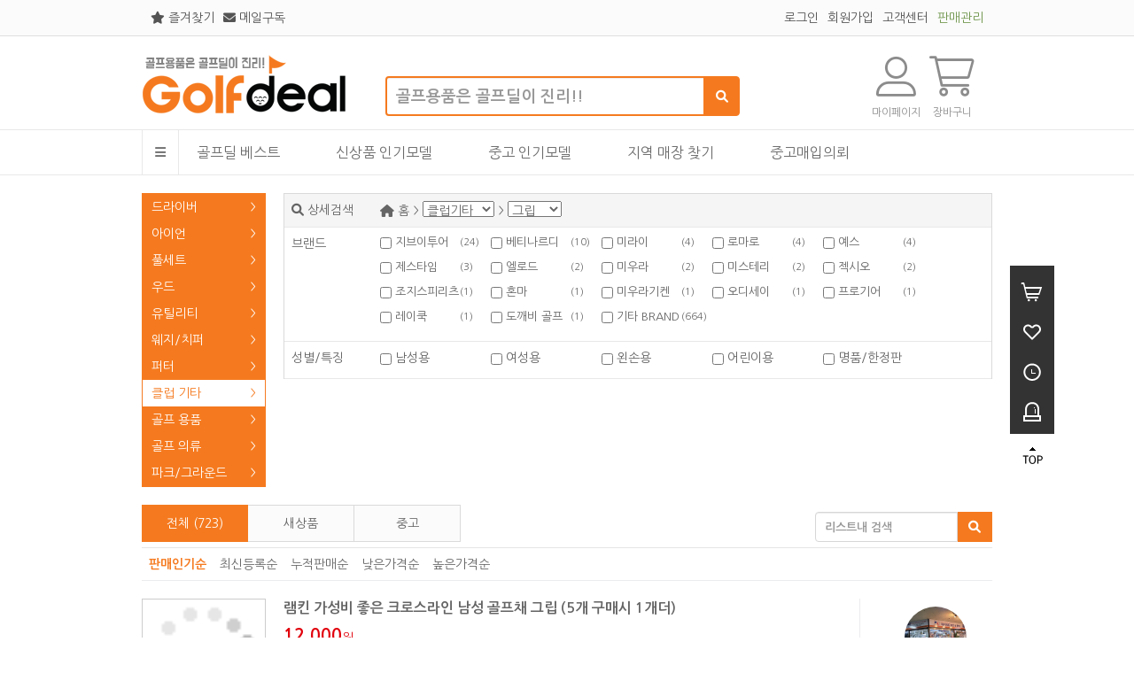

--- FILE ---
content_type: text/html; charset=utf-8
request_url: https://www.golfdeal.co.kr/shop/goods/goods_list.html?category=008003
body_size: 20571
content:
<!DOCTYPE html>
<html lang="ko">
<head>
<title>골프딜 - 그립 상품 리스트</title>
<meta http-equiv="Content-Type" content="text/html; charset=UTF-8">
<meta http-equiv="X-UA-Compatible" content="IE=edge" />
<meta name="description" content="대한민국 1등 온라인 골프 쇼핑, 골프딜"/>

<meta name="viewport" content="width=device-width">
<meta property="og:type" content="website" />
<meta property="og:title" content="골프딜 - 그립 상품 리스트"/>
<meta property="og:description" content="대한민국 1등 온라인 골프 쇼핑, 골프딜" />

<meta property="og:image" content="//www.golfdeal.co.kr/assets/img/logo_og.png" />
<link rel="image_src" href="//www.golfdeal.co.kr/assets/img/logo_og.png" />

<link rel="canonical" href="https://www.golfdeal.co.kr/shop/goods/goods_list.html?category=008003">

<meta http-equiv="Content-Script-Type" content="text/javascript" />
<meta http-equiv="Content-Style-Type" content="text/css" />

<link rel="shortcut icon" href="/assets/golfdeal-v1/favicon.ico" type="image/x-icon">
<link rel="icon" href="/assets/golfdeal-v1/favicon.ico" type="image/x-icon">

<link rel="stylesheet" href="/assets/component/jquery-ui/1.12.1/jquery-ui.css">
<link rel="stylesheet" href="/assets/component/fontawesome/6.0.0/css/all.min.css">

<script type="text/javascript" src="/assets/component/jquery/jquery-1.12.4.min.js"></script>
<script type="text/javascript" src="/assets/component/jquery-ui/1.12.1/jquery-ui.js"></script>
<script type="text/javascript" src="/assets/component/jquery-ui/1.12.1/jquery.ui.datepicker-ko.js"></script>

<!--[if lt IE 9]>
    <script type="text/javascript" src="/assets/component/html5shiv/dist/html5shiv.min.js"></script>
	<script type="text/javascript" src="/assets/component/respond-js/respond.min.js"></script>
<![endif]-->

<!-- jquery ui-month-picker-->
<link rel="stylesheet" href="/assets/component/jquery-ui-month-picker/src/MonthPicker.css">
<script type="text/javascript" src="/assets/component/jquery-ui-month-picker/src/MonthPicker.js"></script>
<script type="text/javascript" src="/assets/component/jquery-ui-month-picker/src/MonthPicker.ko.js"></script>

<!-- jquery dragsort -->
<script type="text/javascript" src="/assets/component/jquery-dragsort/jquery.dragsort-0.5.2.min.js"></script>

<script type="text/javascript" src="/assets/component/momentjs/moment.js"></script>
<script type="text/javascript" src="/assets/component/jquery-lazy/jquery.lazy.min.js"></script>
<!--<script type="text/javascript" src="/assets/component/jquery-lazyload/jquery.lazyload.min.js"></script>-->
<script type="text/javascript" src="/assets/component/jquery-imageTooltip/image-tooltip.js"></script>
<!--<script type="text/javascript" src="/js/facebook.js"></script>-->
<script type="text/javascript" src="/assets/component/jquery-form/jquery.form.js"></script>
<script type="text/javascript" src="/assets/component/jquery-autotab/jquery.autotab.min.js"></script>

<!-- Latest compiled and minified CSS -->
<link rel="stylesheet" href="/assets/component/bootstrap-3.3.7-dist/css/bootstrap.min.css">

<!-- Optional theme -->
<link rel="stylesheet" href="/assets/component/bootstrap-3.3.7-dist/css/bootstrap-theme.min.css">
<!--<link rel="stylesheet" href="https://bootswatch.com/yeti/bootstrap.min.css">-->

<link rel="stylesheet" href="/assets/component/golfdeal/common.css?20251113" type="text/css">
<link rel="stylesheet" href="/assets/golfdeal-v1/style.css?20251113" type="text/css">

<!-- Latest compiled and minified JavaScript -->
<script src="/assets/component/bootstrap-3.3.7-dist/js/bootstrap.min.js"></script>

<!-- bxSlider Javascript file -->
<script src="/assets/component/jquery-bxslider/jquery.bxslider.min.js"></script>

<!-- bxSlider CSS file -->
<link href="/assets/component/jquery-bxslider/jquery.bxslider.css" rel="stylesheet" />

<!-- lightbox2 (JS is located footer) -->
<link href="/assets/component/lightbox2/dist/css/lightbox.min.css" rel="stylesheet">

<!-- 네이버 map -->
<script type="text/javascript" src="https://oapi.map.naver.com/openapi/v3/maps.js?ncpClientId=tnhuyvq83m"></script>

<script type="text/javascript" src="/assets/component/golfdeal/common.js?20251113"></script>
<script type="text/javascript" src="/assets/component/golfdeal/golfdeal.js?20251113"></script>
<script type="text/javascript" src="/assets/component/golfdeal/common.init.js?20251113"></script>
<script type="text/javascript" src="/assets/component/golfdeal/img_upload.js?20251113"></script>
<script type="text/javascript" src="/assets/golfdeal-v1/common.js?20251113"></script>
<script type="text/javascript" src="/assets/golfdeal-v1/init.js?20251113"></script>

<script type="text/javascript">
var golfdeal_domain = 'www.golfdeal.co.kr';
var cfg = new Array();
cfg['recaptcha_key'] = '6LcKCpUUAAAAADlPcecNoLOPCNGCJiwycKMZPtFF';
cfg['api_url'] = 'https://api.golfdeal.co.kr';
cfg['onebyone_qna'] = {"1":{"1":"\uace0\uac1d\uc815\ubcf4","2":"\uc8fc\ubb38\/\uacb0\uc81c","3":"\ubc30\uc1a1","4":"\uc0c1\ud488\/\uc0c1\ud488\ud3c9","5":"\ucde8\uc18c","6":"\ubc18\ud488","7":"\uad50\ud658","8":"\uc774\ubca4\ud2b8\/\uc81c\ud734\/\uae30\ud0c0","9":"\uace0\uac1d\uc758\uc18c\ub9ac"},"2":{"1":"\uace0\uac1d\uc815\ubcf4","2":"\uc0c1\ud488\uad00\ub9ac","3":"\ubc30\uc1a1","4":"\ucde8\uc18c","5":"\ubc18\ud488","6":"\uad50\ud658 \/ AS","7":"\uc774\uc6a9\ub8cc\/\uc815\uc0b0\/\ubd80\uac00\uc138","8":"\uad11\uace0\/\uae30\ud68d\uc804","9":"\uace8\ud504\ub51c\ub9e4\ub2c8\uc800\/\ubbf8\ub2c8\uc0f5","10":"\uace0\uac1d\uc758\uc18c\ub9ac"}};
cfg['device'] = 'pc';
</script>
<script type="text/javascript" src="/assets/static/all_brand.js?2026012221"></script>
<script type="text/javascript" src="/assets/static/all_category.js?2026012221"></script>
<script type="text/javascript" src="/assets/static/category_list.js?2026012221"></script>

<!-- 중고 매입 의뢰 -->
<script type="text/javascript" src="/assets/golfdeal-v1/purchase/purchase_request.js"></script>

<script type="text/javascript">
var search_cfg = {"brand":{"1":{"sno":"1","brandnm":"adabat","brandnm_kr":"아다바트","is_major":"0","need_cert":0,"initial":"A"},"2":{"sno":"2","brandnm":"ADAMS","brandnm_kr":"아담스","is_major":"1","need_cert":0,"initial":"A"},"180":{"sno":"180","brandnm":"ADIDAS","brandnm_kr":"아디다스","is_major":"0","need_cert":1,"initial":"A"},"179":{"sno":"179","brandnm":"Ahwa","brandnm_kr":"아화","is_major":"0","need_cert":0,"initial":"A"},"3":{"sno":"3","brandnm":"AKIRA","brandnm_kr":"아키라","is_major":"0","need_cert":0,"initial":"A"},"4":{"sno":"4","brandnm":"ARIGA","brandnm_kr":"아리가","is_major":"0","need_cert":0,"initial":"A"},"5":{"sno":"5","brandnm":"ASAGAO","brandnm_kr":"아사가오","is_major":"0","need_cert":0,"initial":"A"},"6":{"sno":"6","brandnm":"ASX","brandnm_kr":"","is_major":"0","need_cert":0,"initial":"A"},"7":{"sno":"7","brandnm":"BALDO","brandnm_kr":"","is_major":"0","need_cert":0,"initial":"B"},"8":{"sno":"8","brandnm":"Bang","brandnm_kr":"뱅","is_major":"0","need_cert":1,"initial":"B"},"9":{"sno":"9","brandnm":"Basileus","brandnm_kr":"","is_major":"0","need_cert":0,"initial":"B"},"10":{"sno":"10","brandnm":"BEN KEI","brandnm_kr":"벤케이","is_major":"0","need_cert":0,"initial":"B"},"11":{"sno":"11","brandnm":"BenHogan","brandnm_kr":"벤호건","is_major":"0","need_cert":0,"initial":"B"},"12":{"sno":"12","brandnm":"Bettinardi","brandnm_kr":"베티나르디","is_major":"0","need_cert":0,"initial":"B"},"13":{"sno":"13","brandnm":"BIGFISH","brandnm_kr":"","is_major":"0","need_cert":0,"initial":"B"},"14":{"sno":"14","brandnm":"Black&White","brandnm_kr":"블랙앤화이트","is_major":"0","need_cert":0,"initial":"B"},"15":{"sno":"15","brandnm":"Bobby Grace","brandnm_kr":"바비그레이스","is_major":"0","need_cert":0,"initial":"B"},"16":{"sno":"16","brandnm":"BridgeStone","brandnm_kr":"브리지스톤","is_major":"1","need_cert":0,"initial":"B"},"17":{"sno":"17","brandnm":"BUCHI","brandnm_kr":"부치","is_major":"0","need_cert":0,"initial":"B"},"194":{"sno":"194","brandnm":"BUKURO HONMA","brandnm_kr":"부쿠로혼마","is_major":"0","need_cert":0,"initial":"B"},"18":{"sno":"18","brandnm":"BUSHNELL","brandnm_kr":"부쉬넬","is_major":"0","need_cert":1,"initial":"B"},"19":{"sno":"19","brandnm":"CAIDO","brandnm_kr":"카이도","is_major":"0","need_cert":0,"initial":"C"},"20":{"sno":"20","brandnm":"Callaway","brandnm_kr":"캘러웨이","is_major":"1","need_cert":1,"initial":"C"},"21":{"sno":"21","brandnm":"CALLISTO","brandnm_kr":"칼리스토","is_major":"0","need_cert":0,"initial":"C"},"22":{"sno":"22","brandnm":"Canmazo","brandnm_kr":"","is_major":"0","need_cert":0,"initial":"C"},"23":{"sno":"23","brandnm":"CASTEL BAJAC","brandnm_kr":"까스텔바작","is_major":"1","need_cert":0,"initial":"C"},"24":{"sno":"24","brandnm":"Cleveland","brandnm_kr":"클리브랜드","is_major":"1","need_cert":0,"initial":"C"},"25":{"sno":"25","brandnm":"Cobra","brandnm_kr":"코브라","is_major":"1","need_cert":0,"initial":"C"},"26":{"sno":"26","brandnm":"CRAZY","brandnm_kr":"크레이지","is_major":"0","need_cert":0,"initial":"C"},"27":{"sno":"27","brandnm":"Dagalo","brandnm_kr":"다가로","is_major":"0","need_cert":0,"initial":"D"},"28":{"sno":"28","brandnm":"Daichi","brandnm_kr":"다이치","is_major":"0","need_cert":0,"initial":"D"},"29":{"sno":"29","brandnm":"Daiwa","brandnm_kr":"다이와","is_major":"1","need_cert":0,"initial":"D"},"30":{"sno":"30","brandnm":"David","brandnm_kr":"데이비드","is_major":"1","need_cert":0,"initial":"D"},"31":{"sno":"31","brandnm":"DIAM","brandnm_kr":"","is_major":"0","need_cert":0,"initial":"D"},"186":{"sno":"186","brandnm":"Dokkaebi","brandnm_kr":"도깨비 골프","is_major":"0","need_cert":0,"initial":"D"},"32":{"sno":"32","brandnm":"E2","brandnm_kr":"이투","is_major":"0","need_cert":0,"initial":"E"},"33":{"sno":"33","brandnm":"ecco","brandnm_kr":"에코","is_major":"0","need_cert":0,"initial":"E"},"34":{"sno":"34","brandnm":"Edel","brandnm_kr":"에델","is_major":"0","need_cert":0,"initial":"E"},"178":{"sno":"178","brandnm":"ELLE GOLF","brandnm_kr":"엘르골프","is_major":"0","need_cert":0,"initial":"E"},"35":{"sno":"35","brandnm":"Elord","brandnm_kr":"엘로드","is_major":"1","need_cert":0,"initial":"E"},"36":{"sno":"36","brandnm":"ENA","brandnm_kr":"에나","is_major":"0","need_cert":0,"initial":"E"},"37":{"sno":"37","brandnm":"Epon","brandnm_kr":"에폰","is_major":"1","need_cert":0,"initial":"E"},"38":{"sno":"38","brandnm":"FEEL","brandnm_kr":"필","is_major":"0","need_cert":0,"initial":"F"},"39":{"sno":"39","brandnm":"FILA","brandnm_kr":"휠라골프","is_major":"0","need_cert":1,"initial":"F"},"40":{"sno":"40","brandnm":"FootJoy","brandnm_kr":"풋조이","is_major":"1","need_cert":0,"initial":"F"},"41":{"sno":"41","brandnm":"Founders Club","brandnm_kr":"파운더스클럽","is_major":"0","need_cert":0,"initial":"F"},"42":{"sno":"42","brandnm":"Fourteen","brandnm_kr":"포틴","is_major":"1","need_cert":0,"initial":"F"},"171":{"sno":"171","brandnm":"Fujikura","brandnm_kr":"후지쿠라","is_major":"0","need_cert":0,"initial":"F"},"43":{"sno":"43","brandnm":"G-ARK","brandnm_kr":"지아크","is_major":"0","need_cert":0,"initial":"G"},"190":{"sno":"190","brandnm":"G\/FORE","brandnm_kr":"지포어","is_major":"0","need_cert":1,"initial":"G"},"44":{"sno":"44","brandnm":"Gado","brandnm_kr":"가도","is_major":"0","need_cert":0,"initial":"G"},"45":{"sno":"45","brandnm":"Gauge Design","brandnm_kr":"게이지디자인","is_major":"0","need_cert":0,"initial":"G"},"46":{"sno":"46","brandnm":"GEEK","brandnm_kr":"","is_major":"0","need_cert":0,"initial":"G"},"47":{"sno":"47","brandnm":"GEL","brandnm_kr":"","is_major":"0","need_cert":0,"initial":"G"},"48":{"sno":"48","brandnm":"GeorgeSpirits","brandnm_kr":"조지스피리츠","is_major":"1","need_cert":0,"initial":"G"},"49":{"sno":"49","brandnm":"Geotech","brandnm_kr":"지오텍","is_major":"0","need_cert":0,"initial":"G"},"50":{"sno":"50","brandnm":"GIGA","brandnm_kr":"기가","is_major":"1","need_cert":0,"initial":"G"},"170":{"sno":"170","brandnm":"Grafalloy","brandnm_kr":"그라팔로이","is_major":"0","need_cert":0,"initial":"G"},"189":{"sno":"189","brandnm":"GRAND GEAR","brandnm_kr":"그랜드기어","is_major":"0","need_cert":0,"initial":"G"},"51":{"sno":"51","brandnm":"Grand Prix","brandnm_kr":"그랑프리","is_major":"1","need_cert":0,"initial":"G"},"174":{"sno":"174","brandnm":"GRAPHITE DESIGN","brandnm_kr":"그라파이트 디자인","is_major":"0","need_cert":0,"initial":"G"},"52":{"sno":"52","brandnm":"GV-Tour","brandnm_kr":"지브이투어","is_major":"1","need_cert":0,"initial":"G"},"53":{"sno":"53","brandnm":"HEROAKI","brandnm_kr":"히로아키","is_major":"0","need_cert":0,"initial":"H"},"187":{"sno":"187","brandnm":"HimejiMonza","brandnm_kr":"히메지몬자","is_major":"0","need_cert":0,"initial":"H"},"54":{"sno":"54","brandnm":"HIMURA SHINTA","brandnm_kr":"히무라신타","is_major":"0","need_cert":0,"initial":"H"},"55":{"sno":"55","brandnm":"Hiro Matsumoto","brandnm_kr":"히로마쓰모토","is_major":"1","need_cert":0,"initial":"H"},"56":{"sno":"56","brandnm":"HISKEI","brandnm_kr":"히스케이","is_major":"0","need_cert":0,"initial":"H"},"57":{"sno":"57","brandnm":"HONMA","brandnm_kr":"혼마","is_major":"1","need_cert":0,"initial":"H"},"58":{"sno":"58","brandnm":"Hottori Hanzo","brandnm_kr":"핫토리 한조","is_major":"0","need_cert":0,"initial":"H"},"59":{"sno":"59","brandnm":"I-HWA","brandnm_kr":"아화골프","is_major":"0","need_cert":0,"initial":"I"},"60":{"sno":"60","brandnm":"ICHIKAWA","brandnm_kr":"이시가와","is_major":"0","need_cert":0,"initial":"I"},"61":{"sno":"61","brandnm":"IWAKI","brandnm_kr":"이와키","is_major":"0","need_cert":0,"initial":"I"},"62":{"sno":"62","brandnm":"IZUMI","brandnm_kr":"이즈미","is_major":"0","need_cert":0,"initial":"I"},"192":{"sno":"192","brandnm":"J.LINDEBERG","brandnm_kr":"제이린드버그","is_major":"0","need_cert":1,"initial":"J"},"63":{"sno":"63","brandnm":"JackNicklaus","brandnm_kr":"잭니클라우스","is_major":"0","need_cert":0,"initial":"J"},"64":{"sno":"64","brandnm":"JAMESMILR","brandnm_kr":"제임스밀러","is_major":"0","need_cert":0,"initial":"J"},"182":{"sno":"182","brandnm":"JANDIRO","brandnm_kr":"잔디로","is_major":"0","need_cert":0,"initial":"J"},"65":{"sno":"65","brandnm":"Jean Baptiste","brandnm_kr":"장밥티스트","is_major":"0","need_cert":0,"initial":"J"},"66":{"sno":"66","brandnm":"JOHN BYRON","brandnm_kr":"존바이런","is_major":"0","need_cert":0,"initial":"J"},"67":{"sno":"67","brandnm":"KAMUI","brandnm_kr":"까무이","is_major":"0","need_cert":0,"initial":"K"},"68":{"sno":"68","brandnm":"KASCO","brandnm_kr":"카스코","is_major":"1","need_cert":0,"initial":"K"},"69":{"sno":"69","brandnm":"KATANA","brandnm_kr":"카타나","is_major":"1","need_cert":0,"initial":"K"},"70":{"sno":"70","brandnm":"KAWACHI","brandnm_kr":"가와치","is_major":"0","need_cert":0,"initial":"K"},"71":{"sno":"71","brandnm":"Kenich","brandnm_kr":"켄이치","is_major":"0","need_cert":0,"initial":"K"},"188":{"sno":"188","brandnm":"KRANK","brandnm_kr":"크랭크","is_major":"0","need_cert":0,"initial":"K"},"72":{"sno":"72","brandnm":"Kyoei","brandnm_kr":"교에이","is_major":"0","need_cert":0,"initial":"K"},"73":{"sno":"73","brandnm":"LANCE FIELD","brandnm_kr":"랭스필드","is_major":"0","need_cert":0,"initial":"L"},"74":{"sno":"74","brandnm":"LOUIS VILLE","brandnm_kr":"루이스빌","is_major":"0","need_cert":0,"initial":"L"},"75":{"sno":"75","brandnm":"Lynx","brandnm_kr":"링스","is_major":"0","need_cert":0,"initial":"L"},"76":{"sno":"76","brandnm":"M.U.Sports","brandnm_kr":"엠유스포츠","is_major":"1","need_cert":0,"initial":"M"},"77":{"sno":"77","brandnm":"Macgregor","brandnm_kr":"맥그리거","is_major":"1","need_cert":0,"initial":"M"},"193":{"sno":"193","brandnm":"MAJESTY","brandnm_kr":"마제스티","is_major":"0","need_cert":1,"initial":"M"},"191":{"sno":"191","brandnm":"MalBon","brandnm_kr":"말본골프","is_major":"0","need_cert":1,"initial":"M"},"78":{"sno":"78","brandnm":"MALTBY","brandnm_kr":"말트비","is_major":"0","need_cert":0,"initial":"M"},"79":{"sno":"79","brandnm":"Marshal","brandnm_kr":"마샬","is_major":"0","need_cert":0,"initial":"M"},"80":{"sno":"80","brandnm":"Maruman","brandnm_kr":"마루망","is_major":"1","need_cert":1,"initial":"M"},"81":{"sno":"81","brandnm":"MATSUKAWA","brandnm_kr":"마쓰가와","is_major":"0","need_cert":0,"initial":"M"},"82":{"sno":"82","brandnm":"Mckenly","brandnm_kr":"맥켄리","is_major":"1","need_cert":0,"initial":"M"},"83":{"sno":"83","brandnm":"METALFACTORY","brandnm_kr":"메탈팩토리","is_major":"0","need_cert":0,"initial":"M"},"84":{"sno":"84","brandnm":"MFS","brandnm_kr":"엠에프에스","is_major":"0","need_cert":0,"initial":"M"},"85":{"sno":"85","brandnm":"MIKADO","brandnm_kr":"미카도","is_major":"0","need_cert":0,"initial":"M"},"86":{"sno":"86","brandnm":"MIRAGE","brandnm_kr":"미라지","is_major":"0","need_cert":0,"initial":"M"},"87":{"sno":"87","brandnm":"MIRAI","brandnm_kr":"미라이","is_major":"0","need_cert":0,"initial":"M"},"88":{"sno":"88","brandnm":"Missile","brandnm_kr":"미사일","is_major":"1","need_cert":0,"initial":"M"},"172":{"sno":"172","brandnm":"MITSUBISHI","brandnm_kr":"미쓰비시","is_major":"1","need_cert":0,"initial":"M"},"89":{"sno":"89","brandnm":"MIURA","brandnm_kr":"미우라","is_major":"0","need_cert":0,"initial":"M"},"90":{"sno":"90","brandnm":"Miuragiken","brandnm_kr":"미우라기켄","is_major":"0","need_cert":0,"initial":"M"},"91":{"sno":"91","brandnm":"Miwajaki","brandnm_kr":"미와자키","is_major":"0","need_cert":0,"initial":"M"},"92":{"sno":"92","brandnm":"Mizuno","brandnm_kr":"미즈노","is_major":"1","need_cert":0,"initial":"M"},"93":{"sno":"93","brandnm":"Munsingwear","brandnm_kr":"먼싱웨어","is_major":"0","need_cert":0,"initial":"M"},"94":{"sno":"94","brandnm":"MUSASHI","brandnm_kr":"무사시","is_major":"0","need_cert":0,"initial":"M"},"95":{"sno":"95","brandnm":"MUTSUMI HONMA","brandnm_kr":"무쯔미혼마","is_major":"0","need_cert":0,"initial":"M"},"96":{"sno":"96","brandnm":"Mystery","brandnm_kr":"미스테리","is_major":"1","need_cert":0,"initial":"M"},"97":{"sno":"97","brandnm":"NAMATETSU","brandnm_kr":"나마데츠","is_major":"0","need_cert":0,"initial":"N"},"98":{"sno":"98","brandnm":"Never Compromise","brandnm_kr":"네버컴프로마이즈","is_major":"0","need_cert":0,"initial":"N"},"99":{"sno":"99","brandnm":"Nextt","brandnm_kr":"넥스트골프","is_major":"0","need_cert":0,"initial":"N"},"100":{"sno":"100","brandnm":"Nickent","brandnm_kr":"니켄트","is_major":"1","need_cert":0,"initial":"N"},"101":{"sno":"101","brandnm":"NIKE","brandnm_kr":"나이키","is_major":"1","need_cert":1,"initial":"N"},"102":{"sno":"102","brandnm":"ODYSSEY","brandnm_kr":"오디세이","is_major":"1","need_cert":0,"initial":"O"},"103":{"sno":"103","brandnm":"ON OFF","brandnm_kr":"온오프","is_major":"1","need_cert":0,"initial":"O"},"104":{"sno":"104","brandnm":"Orlimar","brandnm_kr":"올리마","is_major":"0","need_cert":0,"initial":"O"},"176":{"sno":"176","brandnm":"PASSARDI","brandnm_kr":"파사디골프","is_major":"0","need_cert":0,"initial":"P"},"105":{"sno":"105","brandnm":"Pearly gates","brandnm_kr":"파리게이츠","is_major":"0","need_cert":0,"initial":"P"},"106":{"sno":"106","brandnm":"PHYZ","brandnm_kr":"파이즈","is_major":"1","need_cert":0,"initial":"P"},"107":{"sno":"107","brandnm":"PING","brandnm_kr":"핑","is_major":"1","need_cert":0,"initial":"P"},"108":{"sno":"108","brandnm":"Piretti","brandnm_kr":"피레티","is_major":"0","need_cert":0,"initial":"P"},"109":{"sno":"109","brandnm":"PMJ","brandnm_kr":"피엠제이","is_major":"0","need_cert":0,"initial":"P"},"110":{"sno":"110","brandnm":"Power Bilt","brandnm_kr":"파워빌트","is_major":"0","need_cert":0,"initial":"P"},"111":{"sno":"111","brandnm":"PRGR","brandnm_kr":"프로기어","is_major":"1","need_cert":0,"initial":"P"},"112":{"sno":"112","brandnm":"PRO KENNEX","brandnm_kr":"프로케넥스","is_major":"0","need_cert":0,"initial":"P"},"113":{"sno":"113","brandnm":"PROCEED","brandnm_kr":"프로시드","is_major":"0","need_cert":0,"initial":"P"},"114":{"sno":"114","brandnm":"PROFOUND","brandnm_kr":"프로파운드","is_major":"0","need_cert":0,"initial":"P"},"184":{"sno":"184","brandnm":"PROLINE","brandnm_kr":"프로라인","is_major":"0","need_cert":0,"initial":"P"},"169":{"sno":"169","brandnm":"PXG","brandnm_kr":"PXG","is_major":"1","need_cert":1,"initial":"P"},"173":{"sno":"173","brandnm":"QUADRA","brandnm_kr":"쿼드라","is_major":"0","need_cert":0,"initial":"Q"},"115":{"sno":"115","brandnm":"QUATRO","brandnm_kr":"콰트로","is_major":"0","need_cert":0,"initial":"Q"},"116":{"sno":"116","brandnm":"RAYCOOK","brandnm_kr":"레이쿡","is_major":"0","need_cert":0,"initial":"R"},"117":{"sno":"117","brandnm":"RIFE","brandnm_kr":"라이프","is_major":"0","need_cert":0,"initial":"R"},"185":{"sno":"185","brandnm":"RIYO","brandnm_kr":"리요","is_major":"0","need_cert":0,"initial":"R"},"118":{"sno":"118","brandnm":"Romaro","brandnm_kr":"로마로","is_major":"1","need_cert":0,"initial":"R"},"119":{"sno":"119","brandnm":"Royalcollection","brandnm_kr":"로얄콜렉션","is_major":"1","need_cert":0,"initial":"R"},"120":{"sno":"120","brandnm":"Ryoma","brandnm_kr":"료마","is_major":"0","need_cert":0,"initial":"R"},"121":{"sno":"121","brandnm":"RYU","brandnm_kr":"류골프","is_major":"0","need_cert":0,"initial":"R"},"122":{"sno":"122","brandnm":"S-YARD","brandnm_kr":"에스야드","is_major":"1","need_cert":0,"initial":"S"},"123":{"sno":"123","brandnm":"S.Y.B","brandnm_kr":"사이브","is_major":"0","need_cert":0,"initial":"S"},"124":{"sno":"124","brandnm":"Scotty Cameron","brandnm_kr":"스카티 카메론","is_major":"1","need_cert":1,"initial":"S"},"125":{"sno":"125","brandnm":"SCRATCH","brandnm_kr":"스크래치","is_major":"0","need_cert":0,"initial":"S"},"126":{"sno":"126","brandnm":"SeeMore","brandnm_kr":"시모어","is_major":"0","need_cert":0,"initial":"S"},"127":{"sno":"127","brandnm":"SHINAGAWA","brandnm_kr":"시나가와","is_major":"0","need_cert":0,"initial":"S"},"128":{"sno":"128","brandnm":"SHURIKEN","brandnm_kr":"슈리켄","is_major":"0","need_cert":0,"initial":"S"},"129":{"sno":"129","brandnm":"Solium","brandnm_kr":"솔리움","is_major":"0","need_cert":0,"initial":"S"},"130":{"sno":"130","brandnm":"SRIXON","brandnm_kr":"스릭슨","is_major":"1","need_cert":0,"initial":"S"},"131":{"sno":"131","brandnm":"Star in Star","brandnm_kr":"","is_major":"0","need_cert":0,"initial":"S"},"132":{"sno":"132","brandnm":"STARDOM","brandnm_kr":"카타나 스타덤","is_major":"0","need_cert":0,"initial":"S"},"133":{"sno":"133","brandnm":"Sword","brandnm_kr":"스워드","is_major":"1","need_cert":0,"initial":"S"},"134":{"sno":"134","brandnm":"T.P.MILLS","brandnm_kr":"티피밀스","is_major":"0","need_cert":0,"initial":"T"},"135":{"sno":"135","brandnm":"TANK","brandnm_kr":"탱크","is_major":"0","need_cert":0,"initial":"T"},"136":{"sno":"136","brandnm":"Target","brandnm_kr":"타겟","is_major":"0","need_cert":0,"initial":"T"},"137":{"sno":"137","brandnm":"TaylorMade","brandnm_kr":"테일러메이드","is_major":"1","need_cert":1,"initial":"T"},"138":{"sno":"138","brandnm":"Tetsukun","brandnm_kr":"테추쿤","is_major":"0","need_cert":0,"initial":"T"},"139":{"sno":"139","brandnm":"Titleist","brandnm_kr":"타이틀리스트","is_major":"1","need_cert":1,"initial":"T"},"140":{"sno":"140","brandnm":"TommyArmour","brandnm_kr":"토미아머","is_major":"0","need_cert":0,"initial":"T"},"141":{"sno":"141","brandnm":"TOP SPIN","brandnm_kr":"제임스밀러 탑스핀","is_major":"0","need_cert":0,"initial":"T"},"142":{"sno":"142","brandnm":"TORCH","brandnm_kr":"토치","is_major":"0","need_cert":0,"initial":"T"},"175":{"sno":"175","brandnm":"TOUR AD","brandnm_kr":"투어AD","is_major":"1","need_cert":0,"initial":"T"},"143":{"sno":"143","brandnm":"TourStage","brandnm_kr":"투어스테이지","is_major":"1","need_cert":0,"initial":"T"},"144":{"sno":"144","brandnm":"TSURUYA","brandnm_kr":"쯔루야","is_major":"0","need_cert":0,"initial":"T"},"145":{"sno":"145","brandnm":"VERKENT","brandnm_kr":"버켄트","is_major":"0","need_cert":0,"initial":"V"},"146":{"sno":"146","brandnm":"VIVAL","brandnm_kr":"비바루","is_major":"0","need_cert":0,"initial":"V"},"147":{"sno":"147","brandnm":"Voltio","brandnm_kr":"카타나 볼티오","is_major":"0","need_cert":0,"initial":"V"},"183":{"sno":"183","brandnm":"Volvik","brandnm_kr":"볼빅","is_major":"0","need_cert":0,"initial":"V"},"148":{"sno":"148","brandnm":"W.ANGLE","brandnm_kr":"와이드앵글","is_major":"0","need_cert":0,"initial":"W"},"149":{"sno":"149","brandnm":"WASHI","brandnm_kr":"와시","is_major":"0","need_cert":0,"initial":"W"},"150":{"sno":"150","brandnm":"Wedgeman","brandnm_kr":"웨지맨","is_major":"0","need_cert":0,"initial":"W"},"151":{"sno":"151","brandnm":"Williams","brandnm_kr":"윌리엄스","is_major":"0","need_cert":0,"initial":"W"},"152":{"sno":"152","brandnm":"Wilson","brandnm_kr":"윌슨","is_major":"0","need_cert":0,"initial":"W"},"153":{"sno":"153","brandnm":"WORKS","brandnm_kr":"웍스골프","is_major":"0","need_cert":0,"initial":"W"},"154":{"sno":"154","brandnm":"WOSS","brandnm_kr":"워스","is_major":"0","need_cert":0,"initial":"W"},"155":{"sno":"155","brandnm":"X-tron","brandnm_kr":"엑스트론","is_major":"0","need_cert":0,"initial":"X"},"156":{"sno":"156","brandnm":"XXIO","brandnm_kr":"젝시오","is_major":"1","need_cert":0,"initial":"X"},"157":{"sno":"157","brandnm":"YAMAHA","brandnm_kr":"야마하","is_major":"1","need_cert":0,"initial":"Y"},"158":{"sno":"158","brandnm":"YES","brandnm_kr":"예스","is_major":"1","need_cert":0,"initial":"Y"},"159":{"sno":"159","brandnm":"Yoichi","brandnm_kr":"요이치","is_major":"0","need_cert":0,"initial":"Y"},"160":{"sno":"160","brandnm":"YONEX","brandnm_kr":"요넥스","is_major":"1","need_cert":1,"initial":"Y"},"161":{"sno":"161","brandnm":"YOSHIHIRO","brandnm_kr":"요시히로","is_major":"0","need_cert":0,"initial":"Y"},"162":{"sno":"162","brandnm":"YURURI","brandnm_kr":"유루리","is_major":"0","need_cert":0,"initial":"Y"},"163":{"sno":"163","brandnm":"ZEDO","brandnm_kr":"제도","is_major":"0","need_cert":0,"initial":"Z"},"164":{"sno":"164","brandnm":"ZERMATT","brandnm_kr":"체르마트","is_major":"0","need_cert":0,"initial":"Z"},"165":{"sno":"165","brandnm":"ZESTAIM","brandnm_kr":"제스타임","is_major":"1","need_cert":0,"initial":"Z"},"166":{"sno":"166","brandnm":"ZIPANG STUDIO","brandnm_kr":"지팡스튜디오","is_major":"0","need_cert":0,"initial":"Z"},"167":{"sno":"167","brandnm":"Zodia","brandnm_kr":"조디아","is_major":"1","need_cert":0,"initial":"Z"},"168":{"sno":"168","brandnm":"기타 BRAND","brandnm_kr":"","is_major":"1","need_cert":0,"initial":"기"}},"category":{"001":"드라이버","002":"아이언","002001":"아이언 <i class=\"fal fa-angle-right\"><\/i> 세트","002002":"아이언 <i class=\"fal fa-angle-right\"><\/i> 낱개","003":"풀세트","003001":"풀세트 <i class=\"fal fa-angle-right\"><\/i> 조합형","003002":"풀세트 <i class=\"fal fa-angle-right\"><\/i> 단일형","004":"우드","005":"유틸리티","006":"웨지\/치퍼","007":"퍼터","008":"클럽기타","008001":"클럽기타 <i class=\"fal fa-angle-right\"><\/i> 헤드","008001001":"클럽기타 <i class=\"fal fa-angle-right\"><\/i> 헤드 <i class=\"fal fa-angle-right\"><\/i> 드라이버 헤드","008001002":"클럽기타 <i class=\"fal fa-angle-right\"><\/i> 헤드 <i class=\"fal fa-angle-right\"><\/i> 아이언 헤드","008001003":"클럽기타 <i class=\"fal fa-angle-right\"><\/i> 헤드 <i class=\"fal fa-angle-right\"><\/i> 우드 헤드","008001004":"클럽기타 <i class=\"fal fa-angle-right\"><\/i> 헤드 <i class=\"fal fa-angle-right\"><\/i> 웨지 헤드","008001005":"클럽기타 <i class=\"fal fa-angle-right\"><\/i> 헤드 <i class=\"fal fa-angle-right\"><\/i> 유틸리티 헤드","008002":"클럽기타 <i class=\"fal fa-angle-right\"><\/i> 샤프트","008002001":"클럽기타 <i class=\"fal fa-angle-right\"><\/i> 샤프트 <i class=\"fal fa-angle-right\"><\/i> 드라이버 샤프트","008002002":"클럽기타 <i class=\"fal fa-angle-right\"><\/i> 샤프트 <i class=\"fal fa-angle-right\"><\/i> 아이언\/웨지 샤프트","008002003":"클럽기타 <i class=\"fal fa-angle-right\"><\/i> 샤프트 <i class=\"fal fa-angle-right\"><\/i> 우드 샤프트","008002004":"클럽기타 <i class=\"fal fa-angle-right\"><\/i> 샤프트 <i class=\"fal fa-angle-right\"><\/i> 유틸리티 샤프트","008003":"클럽기타 <i class=\"fal fa-angle-right\"><\/i> 그립","008004":"클럽기타 <i class=\"fal fa-angle-right\"><\/i> 무게추","008004001":"클럽기타 <i class=\"fal fa-angle-right\"><\/i> 무게추 <i class=\"fal fa-angle-right\"><\/i> 드라이버 무게추","008004002":"클럽기타 <i class=\"fal fa-angle-right\"><\/i> 무게추 <i class=\"fal fa-angle-right\"><\/i> 우드 무게추","008004003":"클럽기타 <i class=\"fal fa-angle-right\"><\/i> 무게추 <i class=\"fal fa-angle-right\"><\/i> 유틸리티 무게추","008004004":"클럽기타 <i class=\"fal fa-angle-right\"><\/i> 무게추 <i class=\"fal fa-angle-right\"><\/i> 퍼터 무게추","008005":"클럽기타 <i class=\"fal fa-angle-right\"><\/i> 슬리브","008005001":"클럽기타 <i class=\"fal fa-angle-right\"><\/i> 슬리브 <i class=\"fal fa-angle-right\"><\/i> 드라이버 슬리브","008005002":"클럽기타 <i class=\"fal fa-angle-right\"><\/i> 슬리브 <i class=\"fal fa-angle-right\"><\/i> 우드 슬리브","008005003":"클럽기타 <i class=\"fal fa-angle-right\"><\/i> 슬리브 <i class=\"fal fa-angle-right\"><\/i> 유틸리티 슬리브","009":"골프용품","009001":"골프용품 <i class=\"fal fa-angle-right\"><\/i> 골프공","009001001":"골프용품 <i class=\"fal fa-angle-right\"><\/i> 골프공 <i class=\"fal fa-angle-right\"><\/i> 로스트볼","009001002":"골프용품 <i class=\"fal fa-angle-right\"><\/i> 골프공 <i class=\"fal fa-angle-right\"><\/i> 2피스","009001003":"골프용품 <i class=\"fal fa-angle-right\"><\/i> 골프공 <i class=\"fal fa-angle-right\"><\/i> 3피스","009001004":"골프용품 <i class=\"fal fa-angle-right\"><\/i> 골프공 <i class=\"fal fa-angle-right\"><\/i> 4피스","009001005":"골프용품 <i class=\"fal fa-angle-right\"><\/i> 골프공 <i class=\"fal fa-angle-right\"><\/i> 5피스","009002":"골프용품 <i class=\"fal fa-angle-right\"><\/i> 골프백","009002001":"골프용품 <i class=\"fal fa-angle-right\"><\/i> 골프백 <i class=\"fal fa-angle-right\"><\/i> 골프백세트","009002002":"골프용품 <i class=\"fal fa-angle-right\"><\/i> 골프백 <i class=\"fal fa-angle-right\"><\/i> 캐디백","009002003":"골프용품 <i class=\"fal fa-angle-right\"><\/i> 골프백 <i class=\"fal fa-angle-right\"><\/i> 백팩","009002004":"골프용품 <i class=\"fal fa-angle-right\"><\/i> 골프백 <i class=\"fal fa-angle-right\"><\/i> 여행가방","009002005":"골프용품 <i class=\"fal fa-angle-right\"><\/i> 골프백 <i class=\"fal fa-angle-right\"><\/i> 보스턴백","009002006":"골프용품 <i class=\"fal fa-angle-right\"><\/i> 골프백 <i class=\"fal fa-angle-right\"><\/i> 하프백","009002007":"골프용품 <i class=\"fal fa-angle-right\"><\/i> 골프백 <i class=\"fal fa-angle-right\"><\/i> 스탠드백","009002008":"골프용품 <i class=\"fal fa-angle-right\"><\/i> 골프백 <i class=\"fal fa-angle-right\"><\/i> 항공커버","009002009":"골프용품 <i class=\"fal fa-angle-right\"><\/i> 골프백 <i class=\"fal fa-angle-right\"><\/i> 파우치백","009003":"골프용품 <i class=\"fal fa-angle-right\"><\/i> 골프화","009004":"골프용품 <i class=\"fal fa-angle-right\"><\/i> 골프장갑","009005":"골프용품 <i class=\"fal fa-angle-right\"><\/i> 필드용품","009006":"골프용품 <i class=\"fal fa-angle-right\"><\/i> 연습용품","009007":"골프용품 <i class=\"fal fa-angle-right\"><\/i> 골프모자","009008":"골프용품 <i class=\"fal fa-angle-right\"><\/i> 벨트\/양말\/선글라스","009009":"골프용품 <i class=\"fal fa-angle-right\"><\/i> 헤드커버","009010":"골프용품 <i class=\"fal fa-angle-right\"><\/i> 기능성용품","009011":"골프용품 <i class=\"fal fa-angle-right\"><\/i> 기타용품","010":"골프의류","010011":"골프의류 <i class=\"fal fa-angle-right\"><\/i> 남성용","010011001":"골프의류 <i class=\"fal fa-angle-right\"><\/i> 남성용 <i class=\"fal fa-angle-right\"><\/i> 자켓","010011002":"골프의류 <i class=\"fal fa-angle-right\"><\/i> 남성용 <i class=\"fal fa-angle-right\"><\/i> 티셔츠","010011003":"골프의류 <i class=\"fal fa-angle-right\"><\/i> 남성용 <i class=\"fal fa-angle-right\"><\/i> 니트","010011004":"골프의류 <i class=\"fal fa-angle-right\"><\/i> 남성용 <i class=\"fal fa-angle-right\"><\/i> 조끼","010011005":"골프의류 <i class=\"fal fa-angle-right\"><\/i> 남성용 <i class=\"fal fa-angle-right\"><\/i> 바람막이","010011006":"골프의류 <i class=\"fal fa-angle-right\"><\/i> 남성용 <i class=\"fal fa-angle-right\"><\/i> 바지","010011007":"골프의류 <i class=\"fal fa-angle-right\"><\/i> 남성용 <i class=\"fal fa-angle-right\"><\/i> 비옷","010011008":"골프의류 <i class=\"fal fa-angle-right\"><\/i> 남성용 <i class=\"fal fa-angle-right\"><\/i> 기능성이너웨어","010011009":"골프의류 <i class=\"fal fa-angle-right\"><\/i> 남성용 <i class=\"fal fa-angle-right\"><\/i> 기타","010012":"골프의류 <i class=\"fal fa-angle-right\"><\/i> 여성용","010012001":"골프의류 <i class=\"fal fa-angle-right\"><\/i> 여성용 <i class=\"fal fa-angle-right\"><\/i> 자켓","010012002":"골프의류 <i class=\"fal fa-angle-right\"><\/i> 여성용 <i class=\"fal fa-angle-right\"><\/i> 티셔츠","010012003":"골프의류 <i class=\"fal fa-angle-right\"><\/i> 여성용 <i class=\"fal fa-angle-right\"><\/i> 니트","010012004":"골프의류 <i class=\"fal fa-angle-right\"><\/i> 여성용 <i class=\"fal fa-angle-right\"><\/i> 조끼","010012005":"골프의류 <i class=\"fal fa-angle-right\"><\/i> 여성용 <i class=\"fal fa-angle-right\"><\/i> 바람막이","010012006":"골프의류 <i class=\"fal fa-angle-right\"><\/i> 여성용 <i class=\"fal fa-angle-right\"><\/i> 바지","010012007":"골프의류 <i class=\"fal fa-angle-right\"><\/i> 여성용 <i class=\"fal fa-angle-right\"><\/i> 비옷","010012008":"골프의류 <i class=\"fal fa-angle-right\"><\/i> 여성용 <i class=\"fal fa-angle-right\"><\/i> 기능성이너웨어","010012009":"골프의류 <i class=\"fal fa-angle-right\"><\/i> 여성용 <i class=\"fal fa-angle-right\"><\/i> 기타","010012010":"골프의류 <i class=\"fal fa-angle-right\"><\/i> 여성용 <i class=\"fal fa-angle-right\"><\/i> 스커트","011":"파크골프","011001":"파크골프 <i class=\"fal fa-angle-right\"><\/i> 파크골프","011001001":"파크골프 <i class=\"fal fa-angle-right\"><\/i> 파크골프 <i class=\"fal fa-angle-right\"><\/i> 풀세트","011001002":"파크골프 <i class=\"fal fa-angle-right\"><\/i> 파크골프 <i class=\"fal fa-angle-right\"><\/i> 클럽","011001003":"파크골프 <i class=\"fal fa-angle-right\"><\/i> 파크골프 <i class=\"fal fa-angle-right\"><\/i> 파크골프용품","011001004":"파크골프 <i class=\"fal fa-angle-right\"><\/i> 파크골프 <i class=\"fal fa-angle-right\"><\/i> 파크골프공","011002":"파크골프 <i class=\"fal fa-angle-right\"><\/i> 그라운드골프","011002001":"파크골프 <i class=\"fal fa-angle-right\"><\/i> 그라운드골프 <i class=\"fal fa-angle-right\"><\/i> 풀세트","011002002":"파크골프 <i class=\"fal fa-angle-right\"><\/i> 그라운드골프 <i class=\"fal fa-angle-right\"><\/i> 클럽","011002003":"파크골프 <i class=\"fal fa-angle-right\"><\/i> 그라운드골프 <i class=\"fal fa-angle-right\"><\/i> 그라운드골프용품","011002004":"파크골프 <i class=\"fal fa-angle-right\"><\/i> 그라운드골프 <i class=\"fal fa-angle-right\"><\/i> 그라운드골프공"},"etc_feature":["남성용","여성용","왼손용","어린이용","명품\/한정판"],"spec":{"1":"아시안스펙","2":"글로벌스펙","0":"공통스펙","3":"모름"},"shaft_strength":["R","SR","S","X","L","A"],"club_number":{"1":{"name":"1번","value":1,"category":"util","se_value":"1번"},"2":{"name":"2번","value":4,"category":"util","se_value":"2번"},"3":{"name":"3번","value":8,"category":"iron wood util","se_value":"3번"},"4":{"name":"4번","value":16,"category":"iron wood util","se_value":"4번"},"5":{"name":"5번","value":32,"category":"iron wood util","se_value":"5번"},"6":{"name":"6번","value":64,"category":"iron util","se_value":"6번"},"7":{"name":"7번","value":128,"category":"iron wood util","se_value":"7번"},"8":{"name":"8번","value":256,"category":"iron","se_value":"8번"},"9":{"name":"9번","value":512,"category":"iron wood util","se_value":"9번"},"P":{"name":"P","value":1024,"category":"iron","se_value":"P"},"A":{"name":"A","value":2048,"category":"iron","se_value":"A"},"S":{"name":"S","value":4096,"category":"iron","se_value":"S"}},"head_type":["일자형","말렛형"],"goods_condition":{"1":"미사용신품","2":"95%","3":"90%","4":"80%","5":"70%","6":"60%","7":"50%이하"},"goods_condition_explain":{"1":"미사용신품","2":"거의 새제품수준","3":"생활 스크라치가 약간 있음","4":"사용감은 있으나 대체적으로 상태가 좋은 상품","5":"사용감이 많은 편이나 상태가 보통 이상인 상품","6":"사용감도 많고 상태가 보통 이하인 상품","7":"사용감이 아주 많고 상태가 보통 이하인 상품"},"import":{"1":"정품","2":"병행수입","3":"피팅","4":"모름"},"goods_step":{"0":"판매중","1":"판매 완료","2":"판매 종료","3":"판매 만료","4":"판매 정지","5":"품절","9":"검수중","10":"승인반려","11":"판매 종료","12":"수정 요청"},"avatar_path":"\/\/www.golfdeal.co.kr\/assets\/img\/avatar\/"};
</script>



</head>

<body>

<div id="ajax_loading">
	<div id="ajax_loading_img"><img src="/assets/img/common/loading.gif"/></div>
</div>

<header>
<div class="modal fade" id="modal_apply_mailing">
	<div class="modal-dialog">
		<div class="modal-content">
			<div class="modal-header">
				<button type="button" class="close" data-dismiss="modal" aria-label="Close"><span>&times;</span></button>
				<h4 class="modal-title"><i class="fal fa-envelope"></i> 메일 구독 신청</h4>
			</div>

			<div class="modal-body">
				<form method="post" action="../member/indb.mailing.html" id="apply_mailing_form">
				<div class="info">
					이메일 구독 신청을 하시면<br>골프딜의 <span>유용한 이벤트정보와 상품정보</span>를 수신하실 수 있습니다.
				</div>

				<input type="hidden" name="mode" value="apply_mailing">
				<input type="hidden" name="recaptcha_token" value="">
				
				<div class="email">
					<input type="email" name="email" value="" placeholder="이메일주소 (예)abcd@golfdeal.co.kr" required>
				</div>
				<div class="btns">
					<button type="submit" class="btn btn-lg btn-warning"><i class="fal fa-envelope"></i> 메일구독신청</button>
					<button type="button" class="btn btn-lg btn-default" data-dismiss="modal" aria-label="Close">닫기</button>
				</div>

				</form>

			</div>
			
		</div>
	</div>
</div>

<script type="text/javascript">
$(function() {
	$("#apply_mailing_form").ajaxForm({
		dataType : 'json',
		beforeSubmit : function(arr, $form, options) {
			$form.find('.btn').button('loading');
		},
		error : function(xhr,status,errorThrown,$form) {
			error_modal_handler('에러가 발생하였습니다.');
			$form.find('.btn').button('reset');
			recaptcha_reset('set_mailing_form','apply');
		},
		success : function(data,status,xhr,$form) {
			$form.find('.btn').button('reset');
			if(data['result_code']==0) {
				ok_modal_handler('메일 구독 신청이 완료되었습니다.',function() {
					$("#modal_apply_mailing").modal('hide');
				});
			}
			else {
				error_modal_handler(data['error_reason']);
				recaptcha_reset('set_mailing_form','apply');
			}
		}
	});
});
</script>

<a name="top"></a>

	<!-- 헤더 윗부분 시작 -->
	<div id="HeaderTopWrap">
		<div id="HeaderTop">

			<div id="HeaderTop-Left">
				<ul>
					<li><a href="javascript:bookmark();"><i class="fa fa-star"></i> 즐겨찾기</a></li>
					<li><a href="javascript:apply_mailing();"><i class="fa fa-envelope"></i> 메일구독</a></li>
				</ul>
			</div>

			<div id="HeaderTop-Right">
				<ul>
					<li><a href="../member/login.html">로그인</a></li>
					<li><a href="../member/join.html">회원가입</a></li>
					<li><a href="../service/faq.html">고객센터</a></li>
					<li><a href="https://manager.golfdeal.co.kr" class="highlight" style="color:#6f964c;" target="_blank">판매관리</a></li>
				</ul>
			</div>

		</div>
	</div>
	<!-- 헤더 윗부분 끝 -->

	<div class="header">
		
		<div class="top_logo"><a href="/"><img src="/assets/img/common/logo_top.png" alt="골프딜" /></a></div>
		
		<div class="top_search">
			<form action="../goods/goods_list.html" onSubmit="return submitSearch(this);" id="top_search_frm">
				<div class="input-group">
					<input type="text" name="keyword" class="form-control search_keyword" placeholder="골프용품은 골프딜이 진리!!" value="" required label="검색어" autocomplete="off" id="top_search_keyword">
					<span class="input-group-btn">
						 <button class="btn btn-search" type="submit" id="top_btn_search"><i class="fa fa-search"></i></button>
					</span>
				</div>
				<div class="autoFrame" id="autoFrame">

					<div class="suggest_keywords_wrap" id="suggest_keywords_wrap">
						<ul class="suggest_keywords" id="suggest_keywords"></ul>
					</div>
				</div>
			</form>
		</div>

		<div class="top_right">
			<a href="../mypage/index.html">
				<i class="fal fa-user-alt"></i>
				<div>마이페이지</div>
			</a>
			<a href="../goods/goods_cart.html">
				<!--<span class="badge">0</span>-->
				<i class="fal fa-shopping-cart"></i>
				<div>장바구니</div>
			</a>
		</div>

	</div>

	<div id="top_category_wrap">
		<div id="top_category">
			<div class="gnb">
				<div id="cate_nav"><i class="fas fa-bars"></i></div>
				<ul id="navigation">
					<li><a href="../goods/best_goods.html">골프딜 베스트</a></li>
					<li><a href="../model/model_list.html?type=N">신상품 인기모델</a></li>
					<li><a href="../model/model_list.html?type=U">중고 인기모델</a></li>
					<li><a href="../offline/shop_list.html">지역 매장 찾기</a></li>
					<!--<li><a href="../goods/goods_list.html?category=002">쿠폰포인트</a></li>-->
					<li><a href="javascript:purchaseRequest();">중고매입의뢰</a></li>
				</ul>
			</div>
		</div>
	</div>

<div id="cate_nav_modal_wrap">
	<div id="cate_nav_modal">

		<ul>
			<li class="main">

				<div class="main_wrap">
					<div class="main_title"><a href="../goods/goods_list.html?category=001">드라이버</a></div>
				</div>

				<div class="main_wrap">
					<div class="main_title"><a href="../goods/goods_list.html?category=002">아이언</a></div>
					<div class="sub_wrap">
						<ul>
							<li><a href="../goods/goods_list.html?category=002001">세트</a></li>
							<li><a href="../goods/goods_list.html?category=002002">낱개</a></li>
						</ul>
					</div>
				</div>

				<div class="main_wrap">
					<div class="main_title"><a href="../goods/goods_list.html?category=003">풀세트</a></div>
					<div class="sub_wrap">
						<ul>
							<li><a href="../goods/goods_list.html?category=003001">조합형</a></li>
							<li><a href="../goods/goods_list.html?category=003002">단일형</a></li>
						</ul>
					</div>
				</div>

				<div class="main_wrap">
					<div class="main_title"><a href="../goods/goods_list.html?category=004">우드</a></div>
				</div>

				<div class="main_wrap">
					<div class="main_title"><a href="../goods/goods_list.html?category=005">유틸리티</a></div>
				</div>

				<div class="main_wrap">
					<div class="main_title"><a href="../goods/goods_list.html?category=006">웨지/치퍼</a></div>
				</div>

				<div class="main_wrap">
					<div class="main_title"><a href="../goods/goods_list.html?category=007">퍼터</a></div>
				</div>

			</li>


			<li class="main">
				<div class="main_wrap">
					<div class="main_title"><a href="../goods/goods_list.html?category=008001">헤드</a></div>
					<div class="sub_wrap">
						<ul>
							<li><a href="../goods/goods_list.html?category=008001001">드라이버 헤드</a></li>
							<li><a href="../goods/goods_list.html?category=008001002">아이언 헤드</a></li>
							<li><a href="../goods/goods_list.html?category=008001003">우드 헤드</a></li>
							<li><a href="../goods/goods_list.html?category=008001004">웨지 헤드</a></li>
							<li><a href="../goods/goods_list.html?category=008001005">유틸리티 헤드</a></li>
						</ul>
					</div>
				</div>

				<div class="main_wrap">
					<div class="main_title"><a href="../goods/goods_list.html?category=008002">샤프트</a></div>
				</div>

				<div class="main_wrap">
					<div class="main_title"><a href="../goods/goods_list.html?category=008003">그립</a></div>
				</div>

				<div class="main_wrap">
					<div class="main_title"><a href="../goods/goods_list.html?category=008003">무게추</a></div>
				</div>

			</li>

			<li class="main">
				<div class="main_wrap">
					<div class="main_title"><a href="../goods/goods_list.html?category=009001">골프공</a></div>
					<div class="sub_wrap">
						<ul>
							<li><a href="../goods/goods_list.html?category=009001001">로스트볼</a></li>
							<li><a href="../goods/goods_list.html?category=009001002">2피스</a></li>
							<li><a href="../goods/goods_list.html?category=009001003">3피스</a></li>
							<li><a href="../goods/goods_list.html?category=009001004">4피스</a></li>
							<li><a href="../goods/goods_list.html?category=009001005">5피스</a></li>
						</ul>
					</div>
				</div>


				<div class="main_wrap">
					<div class="main_title"><a href="../goods/goods_list.html?category=009003">골프화</a></div>
				</div>

				<div class="main_wrap">
					<div class="main_title"><a href="../goods/goods_list.html?category=009004">골프장갑</a></div>
				</div>

				<div class="main_wrap">
					<div class="main_title"><a href="../goods/goods_list.html?category=009007">골프모자</a></div>
				</div>

			</li>

			<li class="main">
				<div class="main_wrap">
					<div class="main_title"><a href="../goods/goods_list.html?category=009002">골프백</a></div>
					<div class="sub_wrap">
						<ul>
							<li><a href="../goods/goods_list.html?category=009002001">골프백세트</a></li>
							<li><a href="../goods/goods_list.html?category=009002002">캐디백</a></li>
							<li><a href="../goods/goods_list.html?category=009002003">백팩</a></li>
							<li><a href="../goods/goods_list.html?category=009002004">여행가방</a></li>
							<li><a href="../goods/goods_list.html?category=009002005">보스턴백</a></li>
							<li><a href="../goods/goods_list.html?category=009002006">하프백</a></li>
							<li><a href="../goods/goods_list.html?category=009002007">스탠드백</a></li>
							<li><a href="../goods/goods_list.html?category=009002008">항공커버</a></li>
							<li><a href="../goods/goods_list.html?category=009002009">파우치백</a></li>
						</ul>
					</div>
				</div>
			</li>

			<li class="main">
				<div class="main_wrap">
					<div class="main_title"><a href="../goods/goods_list.html?category=009005">필드용품</a></div>
				</div>

				<div class="main_wrap">
					<div class="main_title"><a href="../goods/goods_list.html?category=009006">연습용품</a></div>
				</div>

				<div class="main_wrap">
					<div class="main_title"><a href="../goods/goods_list.html?category=009008">벨트/양말/선글라스</a></div>
				</div>
				<div class="main_wrap">
					<div class="main_title"><a href="../goods/goods_list.html?category=009009">헤드커버</a></div>
				</div>

				<div class="main_wrap">
					<div class="main_title"><a href="../goods/goods_list.html?category=009010">기능성용품</a></div>
				</div>

				<div class="main_wrap">
					<div class="main_title"><a href="../goods/goods_list.html?category=009011">기타용품</a></div>
				</div>
			</li>

			<li class="main">
				<div class="main_wrap">
					<div class="main_title"><a href="../goods/goods_list.html?category=010">골프의류</a></div>
					<div class="sub_wrap">
						<ul>
							<li><a href="../goods/goods_list.html?category=010011">남성의류</a></li>
							<li><a href="../goods/goods_list.html?category=010012">여성의류</a></li>
						</ul>
					</div>
				</div>
				<div class="main_wrap">
					<div class="main_title"><a href="../goods/goods_list.html?category=011">파크/그라운드</a></div>
					<div class="sub_wrap">
						<ul>
							<li><a href="../goods/goods_list.html?category=011001">파크골프</a></li>
							<li><a href="../goods/goods_list.html?category=011002">그라운드골프</a></li>
						</ul>
					</div>
				</div>
			</li>
		</ul>

		<div class="btn_close"><i class="fal fa-times"></i></div>
	</div>
</div>
</header>



<section id="wrap">
	
<div class="modal fade" tabindex="-1" role="dialog" id="modal_ok">
	<div class="modal-dialog modal-type-ok" role="document" style="width:400px;">
		<div class="modal-content">

			<div class="modal-header">
				<button type="button" class="close" data-dismiss="modal" aria-label="Close"><span>&times;</span></button>
				<i class="fa fa-check-circle"></i>
			</div>
			
			<div class="modal-body">
				<div id="modal_ok_msg"></div>
			</div>

		</div>
	</div>
</div>
<div class="modal fade" tabindex="-1" role="dialog" id="modal_error">
	<div class="modal-dialog modal-type-error" role="document" style="width:500px;">
		<div class="modal-content">

			<div class="modal-header">
				<button type="button" class="close" data-dismiss="modal" aria-label="Close"><span>&times;</span></button>
				확인해주세요.
			</div>
			
			<div class="modal-body">
			</div>

			<div class="modal-footer">
				<button type="button" class="btn btn-default" data-dismiss="modal">확인</button>
			</div>

		</div>
	</div>
</div>
<div class="modal fade" tabindex="-1" role="dialog" id="modal_alert">
	<div class="modal-dialog modal-type-alert" role="document" style="width:500px;">
		<div class="modal-content">

			<div class="modal-header">
				<button type="button" class="close" data-dismiss="modal" aria-label="Close"><span>&times;</span></button>
				<i class="fa fa-exclamation-circle"></i> 주의하세요
			</div>
			
			<div class="modal-body">

			</div>

			<div class="modal-footer">
				<button type="button" class="btn btn-warning btn-confirm" data-dismiss="modal">닫기</button>
			</div>

		</div>
	</div>
</div>
<div class="modal fade" tabindex="-1" role="dialog" id="modal_confirm">
	<div class="modal-dialog modal-type-confirm" role="document" style="width:500px;">
		<div class="modal-content">

			<div class="modal-header">
				<button type="button" class="close" data-dismiss="modal" aria-label="Close"><span>&times;</span></button>
				<i class="fa fa-exclamation-circle"></i> 주의하세요
			</div>
			
			<div class="modal-body">

			</div>

			<div class="modal-footer">
				<button type="button" class="btn btn-warning btn-confirm" data-dismiss="modal">확인</button>
				<button type="button" class="btn btn-default" data-dismiss="modal">취소</button>
			</div>

		</div>
	</div>
</div>
<div class="modal fade" tabindex="-1" role="dialog" id="modal_warning">
	<div class="modal-dialog modal-type-warning" role="document" style="width:500px;">
		<div class="modal-content">

			<div class="modal-header">
				<button type="button" class="close" data-dismiss="modal" aria-label="Close"><span>&times;</span></button>
				<i class="fa fa-exclamation-circle"></i> 주의하세요
			</div>
			
			<div class="modal-body">

			</div>

			<div class="modal-footer">
				<button type="button" class="btn btn-warning btn-confirm" data-dismiss="modal">확인</button>
				<button type="button" class="btn btn-default" data-dismiss="modal">취소</button>
			</div>

		</div>
	</div>
</div>
<div class="modal fade" tabindex="-1" role="dialog" id="modal_common">
	<div class="modal-dialog" role="document">
		<div class="modal-content">
			<div class="modal-header">
				<button type="button" class="close" data-dismiss="modal" aria-label="Close"><span>&times;</span></button>
				<h4 class="modal-title"></h4>
			</div>

			<div class="modal-body" id="modal_common_body">

			</div>
			
		</div>
	</div>
</div>
<div class="modal fade" tabindex="-1" role="dialog" id="modal_common_lg">
	<div class="modal-dialog modal-lg" role="document">
		<div class="modal-content">
			<div class="modal-header">
				<button type="button" class="close" data-dismiss="modal" aria-label="Close"><span>&times;</span></button>
				<h4 class="modal-title"></h4>
			</div>

			<div class="modal-body">

			</div>
			
		</div>
	</div>
</div>

<script type="text/javascript" src="/assets/component/history.js/scripts/bundled/html4+html5/jquery.history.js"></script>
<script type="text/javascript" src="/assets/golfdeal-v1/goods/category_menu.js"></script>
<script type="text/javascript" src="/assets/golfdeal-v1/goods/category_nav.js"></script>

<div class="SearchWrap">

	 <script type="text/javascript" src="/assets/golfdeal-v1/goods/category_menu.js"></script>

<div class="mainCategoryWrap">
	<ul class="category">
		<li class="main_category" data-cat="001">
		
			<a class="main_category_item" href="../goods/goods_list.html?category=001">
				<div class="catnm">드라이버</div>
				<div class="hasSub"><i class="fal fa-angle-right"></i></div>
			</a>

			<div class="sub_cat_wrap">
				
				<h2>드라이버</h2>
				
				<ul class="sub_category_ul">
					<li class="sub_category">
						<a href="../goods/goods_list.html?category=001&etc_feature=0"><div class="sub_catnm">남성용</div></a>
					</li>
					<li class="sub_category">
						<a href="../goods/goods_list.html?category=001&etc_feature=1"><div class="sub_catnm">여성용</div></a>
					</li>
					<li class="sub_category">
						<a href="../goods/goods_list.html?category=001&etc_feature=2"><div class="sub_catnm">왼손용</div></a>
					</li>
					<li class="sub_category">
						<a href="../goods/goods_list.html?category=001&goods_status=U&orderby=recent"><div class="sub_catnm">중고드라이버</div></a>
					</li>
					<li class="sub_category">
						<a href="../goods/goods_list.html?category=001"><div class="sub_catnm">로프트 각도별 </div> <i class="fal fa-angle-right"></i></a>
						<div class="sub_detail_category_wrap">
							<ul class="sub_detail_category_ul">
								<li class="sub_detail_category"><a href="../goods/goods_list.html?category=001&loft_angle=7-8.5"><div class="sub_detail_catnm">9°미만</div></a></li>
								<li class="sub_detail_category"><a href="../goods/goods_list.html?category=001&loft_angle=9"><div class="sub_detail_catnm">9°</div></a></li>
								<li class="sub_detail_category"><a href="../goods/goods_list.html?category=001&loft_angle=9.5"><div class="sub_detail_catnm">9.5°</div></a></li>
								<li class="sub_detail_category"><a href="../goods/goods_list.html?category=001&loft_angle=10"><div class="sub_detail_catnm">10°</div></a></li>
								<li class="sub_detail_category"><a href="../goods/goods_list.html?category=001&loft_angle=10.5"><div class="sub_detail_catnm">10.5°</div></a></li>
								<li class="sub_detail_category"><a href="../goods/goods_list.html?category=001&loft_angle=11"><div class="sub_detail_catnm">11°</div></a></li>
								<li class="sub_detail_category"><a href="../goods/goods_list.html?category=001&loft_angle=11.5"><div class="sub_detail_catnm">11.5°</div></a></li>
								<li class="sub_detail_category"><a href="../goods/goods_list.html?category=001&loft_angle=12"><div class="sub_detail_catnm">12°</div></a></li>
								<li class="sub_detail_category"><a href="../goods/goods_list.html?category=001&loft_angle=12.5"><div class="sub_detail_catnm">12.5°</div></a></li>
								<li class="sub_detail_category"><a href="../goods/goods_list.html?category=001&loft_angle=13-14"><div class="sub_detail_catnm">13°이상</div></a></li>
							</ul>
						</div>
					</li>
					<li class="sub_category">
						<a href="../goods/goods_list.html?category=001"><div class="sub_catnm">샤프트 강도별 </div> <i class="fal fa-angle-right"></i></a>
						<div class="sub_detail_category_wrap">
							<ul class="sub_detail_category_ul">
								<li class="sub_detail_category"><a href="../goods/goods_list.html?category=001&shaft_strength=R"><div class="sub_detail_catnm">R</div></a></li>
								<li class="sub_detail_category"><a href="../goods/goods_list.html?category=001&shaft_strength=SR"><div class="sub_detail_catnm">SR</div></a></li>
								<li class="sub_detail_category"><a href="../goods/goods_list.html?category=001&shaft_strength=S"><div class="sub_detail_catnm">S</div></a></li>
								<li class="sub_detail_category"><a href="../goods/goods_list.html?category=001&shaft_strength=X"><div class="sub_detail_catnm">X</div></a></li>
								<li class="sub_detail_category"><a href="../goods/goods_list.html?category=001&shaft_strength=L"><div class="sub_detail_catnm">L</div></a></li>
								<li class="sub_detail_category"><a href="../goods/goods_list.html?category=001&shaft_strength=A"><div class="sub_detail_catnm">A</div></a></li>
							</ul>
						</div>
					</li>
					<li class="sub_category">
						<a href="../goods/goods_list.html?category=001"><div class="sub_catnm">주요 브랜드 </div> <i class="fal fa-angle-right"></i></a>
						<div class="sub_detail_category_wrap">
							<ul class="sub_detail_category_ul">
								<li class="sub_detail_category"><a href="../goods/goods_list.html?category=001&brand=20"><div class="sub_detail_catnm">캘러웨이</div></a></li>
								<li class="sub_detail_category"><a href="../goods/goods_list.html?category=001&brand=137"><div class="sub_detail_catnm">테일러메이드</div></a></li>
								<li class="sub_detail_category"><a href="../goods/goods_list.html?category=001&brand=139"><div class="sub_detail_catnm">타이틀리스트</div></a></li>
								<li class="sub_detail_category"><a href="../goods/goods_list.html?category=001&brand=157"><div class="sub_detail_catnm">야마하</div></a></li>
								<li class="sub_detail_category"><a href="../goods/goods_list.html?category=001&brand=156"><div class="sub_detail_catnm">젝시오</div></a></li>
								<li class="sub_detail_category"><a href="../goods/goods_list.html?category=001&brand=107"><div class="sub_detail_catnm">핑</div></a></li>
							</ul>
						</div>
					</li>
				</ul>
			</div>
			
		</li>

		<li class="main_category" data-cat="002">
		
			<a class="main_category_item" href="../goods/goods_list.html?category=002">
				<div class="catnm">아이언</div>
				<div class="hasSub"><i class="fal fa-angle-right"></i></div>
			</a>

			<div class="sub_cat_wrap">
				
				<h2>아이언</h2>
				
				<ul class="sub_category_ul">
					<li class="sub_category">
						<a href="../goods/goods_list.html?category=002&etc_feature=0"><div class="sub_catnm">남성용</div></a>
					</li>
					<li class="sub_category">
						<a href="../goods/goods_list.html?category=002&etc_feature=1"><div class="sub_catnm">여성용</div></a>
					</li>
					<li class="sub_category">
						<a href="../goods/goods_list.html?category=002&etc_feature=2"><div class="sub_catnm">왼손용</div></a>
					</li>
					<li class="sub_category">
						<a href="../goods/goods_list.html?category=002&goods_status=U&orderby=recent"><div class="sub_catnm">중고아이언</div></a>
					</li>
					<li class="sub_category">
						<a href="../goods/goods_list.html?category=002"><div class="sub_catnm">아이언 번호별 </div> <i class="fal fa-angle-right"></i></a>
						<div class="sub_detail_category_wrap">
							<ul class="sub_detail_category_ul">
								<li class="sub_detail_category"><a href="../goods/goods_list.html?category=002&club_number=%EC%84%B8%ED%8A%B8"><div class="sub_detail_catnm">세트</div></a></li>
								<li class="sub_detail_category"><a href="../goods/goods_list.html?category=002&club_number=3"><div class="sub_detail_catnm">3번</div></a></li>
								<li class="sub_detail_category"><a href="../goods/goods_list.html?category=002&club_number=4"><div class="sub_detail_catnm">4번</div></a></li>
								<li class="sub_detail_category"><a href="../goods/goods_list.html?category=002&club_number=5"><div class="sub_detail_catnm">5번</div></a></li>
								<li class="sub_detail_category"><a href="../goods/goods_list.html?category=002&club_number=6"><div class="sub_detail_catnm">6번</div></a></li>
								<li class="sub_detail_category"><a href="../goods/goods_list.html?category=002&club_number=7"><div class="sub_detail_catnm">7번</div></a></li>
								<li class="sub_detail_category"><a href="../goods/goods_list.html?category=002&club_number=8"><div class="sub_detail_catnm">8번</div></a></li>
								<li class="sub_detail_category"><a href="../goods/goods_list.html?category=002&club_number=9"><div class="sub_detail_catnm">9번</div></a></li>
								<li class="sub_detail_category"><a href="../goods/goods_list.html?category=002&club_number=10"><div class="sub_detail_catnm">Pw</div></a></li>
								<li class="sub_detail_category"><a href="../goods/goods_list.html?category=002&club_number=11"><div class="sub_detail_catnm">Aw</div></a></li>
								<li class="sub_detail_category"><a href="../goods/goods_list.html?category=002&club_number=12"><div class="sub_detail_catnm">Sw</div></a></li>
							</ul>
						</div>
					</li>
					<li class="sub_category">
						<a href="../goods/goods_list.html?category=002"><div class="sub_catnm">샤프트 강도별 </div> <i class="fal fa-angle-right"></i></a>
						<div class="sub_detail_category_wrap">
							<ul class="sub_detail_category_ul">
								<li class="sub_detail_category"><a href="../goods/goods_list.html?category=002&shaft_strength=R"><div class="sub_detail_catnm">R</div></a></li>
								<li class="sub_detail_category"><a href="../goods/goods_list.html?category=002&shaft_strength=SR"><div class="sub_detail_catnm">SR</div></a></li>
								<li class="sub_detail_category"><a href="../goods/goods_list.html?category=002&shaft_strength=S"><div class="sub_detail_catnm">S</div></a></li>
								<li class="sub_detail_category"><a href="../goods/goods_list.html?category=002&shaft_strength=X"><div class="sub_detail_catnm">X</div></a></li>
								<li class="sub_detail_category"><a href="../goods/goods_list.html?category=002&shaft_strength=L"><div class="sub_detail_catnm">L</div></a></li>
								<li class="sub_detail_category"><a href="../goods/goods_list.html?category=002&shaft_strength=A"><div class="sub_detail_catnm">A</div></a></li>
							</ul>
						</div>
					</li>
					<li class="sub_category">
						<a href="../goods/goods_list.html?category=002"><div class="sub_catnm">샤프트 종류별</div> <i class="fal fa-angle-right"></i></a>
						<div class="sub_detail_category_wrap">
							<ul class="sub_detail_category_ul">
								<li class="sub_detail_category"><a href="../goods/goods_list.html?category=002&shaft_type=%EC%8A%A4%ED%8B%B8"><div class="sub_detail_catnm">스틸</div></a></li>
								<li class="sub_detail_category"><a href="../goods/goods_list.html?category=002&shaft_type=%EA%B2%BD%EB%9F%89%EC%8A%A4%ED%8B%B8"><div class="sub_detail_catnm">경량스틸</div></a></li>
								<li class="sub_detail_category"><a href="../goods/goods_list.html?category=002&shaft_type=%EA%B7%B8%EB%9D%BC%ED%8C%8C%EC%9D%B4%ED%8A%B8"><div class="sub_detail_catnm">그라파이트</div></a></li>
								<li class="sub_detail_category"><a href="../goods/goods_list.html?category=002&shaft_type=%ED%94%BC%ED%8C%85"><div class="sub_detail_catnm">피팅</div></a></li>
								<li class="sub_detail_category"><a href="../goods/goods_list.html?category=002&shaft_type=%EB%AA%A8%EB%A6%84"><div class="sub_detail_catnm">기타</div></a></li>
							</ul>
						</div>
					</li>
				</ul>
			</div>
			
		</li>

		<li class="main_category" data-cat="003">
		
			<a class="main_category_item" href="../goods/goods_list.html?category=003">
				<div class="catnm">풀세트</div>
				<div class="hasSub"><i class="fal fa-angle-right"></i></div>
			</a>

			<div class="sub_cat_wrap">
				
				<h2>풀세트</h2>
				
				<ul class="sub_category_ul">
					<li class="sub_category">
						<a href="../goods/goods_list.html?category=003&etc_feature=0"><div class="sub_catnm">남성용 </div> <i class="fal fa-angle-right"></i></a>
						<div class="sub_detail_category_wrap">
							<ul class="sub_detail_category_ul">
								<li class="sub_detail_category"><a href="../goods/goods_list.html?category=003001&etc_feature=0"><div class="sub_detail_catnm">조합형</div></a></li>
								<li class="sub_detail_category"><a href="../goods/goods_list.html?category=003002&etc_feature=0"><div class="sub_detail_catnm">단일형</div></a></li>
							</ul>
						</div>
					</li>
					<li class="sub_category">
						<a href="../goods/goods_list.html?category=003&etc_feature=1"><div class="sub_catnm">여성용 </div> <i class="fal fa-angle-right"></i></a>
						<div class="sub_detail_category_wrap">
							<ul class="sub_detail_category_ul">
								<li class="sub_detail_category"><a href="../goods/goods_list.html?category=003001&etc_feature=1"><div class="sub_detail_catnm">조합형</div></a></li>
								<li class="sub_detail_category"><a href="../goods/goods_list.html?category=003002&etc_feature=1"><div class="sub_detail_catnm">단일형</div></a></li>
							</ul>
						</div>
					</li>
					<li class="sub_category">
						<a href="../goods/goods_list.html?category=003&etc_feature=2"><div class="sub_catnm">왼손용 </div> <i class="fal fa-angle-right"></i></a>
						<div class="sub_detail_category_wrap">
							<ul class="sub_detail_category_ul">
								<li class="sub_detail_category"><a href="../goods/goods_list.html?category=003001&etc_feature=2"><div class="sub_detail_catnm">조합형</div></a></li>
								<li class="sub_detail_category"><a href="../goods/goods_list.html?category=003002&etc_feature=2"><div class="sub_detail_catnm">단일형</div></a></li>
							</ul>
						</div>
					</li>
					<li class="sub_category">
						<a href="../goods/goods_list.html?category=003&goods_status=U&orderby=recent"><div class="sub_catnm">중고풀세트 </div> <i class="fal fa-angle-right"></i></a>
						<div class="sub_detail_category_wrap">
							<ul class="sub_detail_category_ul">
								<li class="sub_detail_category"><a href="../goods/goods_list.html?category=003001&goods_status=U"><div class="sub_detail_catnm">조합형</div></a></li>
								<li class="sub_detail_category"><a href="../goods/goods_list.html?category=003002&goods_status=U"><div class="sub_detail_catnm">단일형</div></a></li>
							</ul>
						</div>
					</li>
					<li class="sub_category">
						<a href="../goods/goods_list.html?category=003"><div class="sub_catnm">스펙별 </div> <i class="fal fa-angle-right"></i></a>
						<div class="sub_detail_category_wrap">
							<ul class="sub_detail_category_ul">
								<li class="sub_detail_category"><a href="../goods/goods_list.html?category=003&spec=1"><div class="sub_detail_catnm">아시안 스펙</div></a></li>
								<li class="sub_detail_category"><a href="../goods/goods_list.html?category=003&spec=2"><div class="sub_detail_catnm">글로벌 스펙</div></a></li>
							</ul>
						</div>
					</li>
				</ul>
			</div>
			
		</li>

		<li class="main_category" data-cat="004">
		
			<a class="main_category_item" href="../goods/goods_list.html?category=004">
				<div class="catnm">우드</div>
				<div class="hasSub"><i class="fal fa-angle-right"></i></div>
			</a>

			<div class="sub_cat_wrap">
				
				<h2>우드</h2>
				
				<ul class="sub_category_ul">
					<li class="sub_category">
						<a href="../goods/goods_list.html?category=004&etc_feature=0"><div class="sub_catnm">남성용</div></a>
					</li>
					<li class="sub_category">
						<a href="../goods/goods_list.html?category=004&etc_feature=1"><div class="sub_catnm">여성용</div></a>
					</li>
					<li class="sub_category">
						<a href="../goods/goods_list.html?category=004&etc_feature=2"><div class="sub_catnm">왼손용</div></a>
					</li>
					<li class="sub_category">
						<a href="../goods/goods_list.html?category=004&goods_status=U&orderby=recent"><div class="sub_catnm">중고 우드</div></a>
					</li>
					<li class="sub_category">
						<a href="../goods/goods_list.html?category=004"><div class="sub_catnm">우드 번호별 </div> <i class="fal fa-angle-right"></i></a>
						<div class="sub_detail_category_wrap">
							<ul class="sub_detail_category_ul">
								<li class="sub_detail_category"><a href="../goods/goods_list.html?category=004&club_number=3"><div class="sub_detail_catnm">3번</div></a></li>
								<li class="sub_detail_category"><a href="../goods/goods_list.html?category=004&club_number=4"><div class="sub_detail_catnm">4번</div></a></li>
								<li class="sub_detail_category"><a href="../goods/goods_list.html?category=004&club_number=5"><div class="sub_detail_catnm">5번</div></a></li>
								<li class="sub_detail_category"><a href="../goods/goods_list.html?category=004&club_number=6"><div class="sub_detail_catnm">6번</div></a></li>
								<li class="sub_detail_category"><a href="../goods/goods_list.html?category=004&club_number=7"><div class="sub_detail_catnm">7번</div></a></li>
								<li class="sub_detail_category"><a href="../goods/goods_list.html?category=004&club_number=8"><div class="sub_detail_catnm">8번</div></a></li>
								<li class="sub_detail_category"><a href="../goods/goods_list.html?category=004&club_number=9"><div class="sub_detail_catnm">9번</div></a></li>
							</ul>
						</div>
					</li>
				</ul>
			</div>
			
		</li>


		<li class="main_category" data-cat="005">
		
			<a class="main_category_item" href="../goods/goods_list.html?category=005">
				<div class="catnm">유틸리티</div>
				<div class="hasSub"><i class="fal fa-angle-right"></i></div>
			</a>

			<div class="sub_cat_wrap">
				
				<h2>유틸리티</h2>
				
				<ul class="sub_category_ul">
					<li class="sub_category">
						<a href="../goods/goods_list.html?category=005&etc_feature=0"><div class="sub_catnm">남성용</div></a>
					</li>
					<li class="sub_category">
						<a href="../goods/goods_list.html?category=005&etc_feature=1"><div class="sub_catnm">여성용</div></a>
					</li>
					<li class="sub_category">
						<a href="../goods/goods_list.html?category=005&etc_feature=2"><div class="sub_catnm">왼손용</div></a>
					</li>
					<li class="sub_category">
						<a href="../goods/goods_list.html?category=005&goods_status=U&orderby=recent"><div class="sub_catnm">중고 유틸리티</div></a>
					</li>
					<li class="sub_category">
						<a href="../goods/goods_list.html?category=005"><div class="sub_catnm">유틸 번호별 </div> <i class="fal fa-angle-right"></i></a>
						<div class="sub_detail_category_wrap">
							<ul class="sub_detail_category_ul">
								<li class="sub_detail_category"><a href="../goods/goods_list.html?category=005&club_number=2"><div class="sub_detail_catnm">2번</div></a></li>
								<li class="sub_detail_category"><a href="../goods/goods_list.html?category=005&club_number=3"><div class="sub_detail_catnm">3번</div></a></li>
								<li class="sub_detail_category"><a href="../goods/goods_list.html?category=005&club_number=4"><div class="sub_detail_catnm">4번</div></a></li>
								<li class="sub_detail_category"><a href="../goods/goods_list.html?category=005&club_number=5"><div class="sub_detail_catnm">5번</div></a></li>
								<li class="sub_detail_category"><a href="../goods/goods_list.html?category=005&club_number=6"><div class="sub_detail_catnm">6번</div></a></li>
							</ul>
						</div>
					</li>
				</ul>
			</div>
			
		</li>

		<li class="main_category" data-cat="006">
		
			<a class="main_category_item" href="../goods/goods_list.html?category=006">
				<div class="catnm">웨지/치퍼</div>
				<div class="hasSub"><i class="fal fa-angle-right"></i></div>
			</a>

			<div class="sub_cat_wrap">
				
				<h2>웨지/치퍼</h2>
				
				<ul class="sub_category_ul">
					<li class="sub_category">
						<a href="../goods/goods_list.html?category=006&etc_feature=0"><div class="sub_catnm">남성용</div></a>
					</li>
					<li class="sub_category">
						<a href="../goods/goods_list.html?category=006&etc_feature=1"><div class="sub_catnm">여성용</div></a>
					</li>
					<li class="sub_category">
						<a href="../goods/goods_list.html?category=006&etc_feature=2"><div class="sub_catnm">왼손용</div></a>
					</li>
					<li class="sub_category">
						<a href="../goods/goods_list.html?category=006&goods_status=U&orderby=recent"><div class="sub_catnm">중고 웨지/치퍼</div></a>
					</li>
					<li class="sub_category">
						<a href="../goods/goods_list.html?category=006"><div class="sub_catnm">로프트 각도별 </div> <i class="fal fa-angle-right"></i></a>
						<div class="sub_detail_category_wrap">
							<ul class="sub_detail_category_ul">
								<li class="sub_detail_category"><a href="../goods/goods_list.html?category=006&loft_angle=35-48"><div class="sub_detail_catnm">48°미만</div></a></li>
								<li class="sub_detail_category"><a href="../goods/goods_list.html?category=006&loft_angle=48-50"><div class="sub_detail_catnm">48°~50°</div></a></li>
								<li class="sub_detail_category"><a href="../goods/goods_list.html?category=006&loft_angle=50-52"><div class="sub_detail_catnm">50°~52°</div></a></li>
								<li class="sub_detail_category"><a href="../goods/goods_list.html?category=006&loft_angle=52-54"><div class="sub_detail_catnm">52°~54°</div></a></li>
								<li class="sub_detail_category"><a href="../goods/goods_list.html?category=006&loft_angle=54-56"><div class="sub_detail_catnm">54°~56°</div></a></li>
								<li class="sub_detail_category"><a href="../goods/goods_list.html?category=006&loft_angle=56-58"><div class="sub_detail_catnm">56°~58°</div></a></li>
								<li class="sub_detail_category"><a href="../goods/goods_list.html?category=006&loft_angle=58-60"><div class="sub_detail_catnm">58°~60°</div></a></li>
								<li class="sub_detail_category"><a href="../goods/goods_list.html?category=006&loft_angle=60-71"><div class="sub_detail_catnm">60°초과</div></a></li>
							</ul>
						</div>
					</li>
					<li class="sub_category">
						<a href="../goods/goods_list.html?category=006"><div class="sub_catnm">샤프트 종류별 </div> <i class="fal fa-angle-right"></i></a>
						<div class="sub_detail_category_wrap">
							<ul class="sub_detail_category_ul">
								<li class="sub_detail_category"><a href="../goods/goods_list.html?category=006&shaft_type=%EC%8A%A4%ED%8B%B8"><div class="sub_detail_catnm">스틸</div></a></li>
								<li class="sub_detail_category"><a href="../goods/goods_list.html?category=006&shaft_type=%EA%B2%BD%EB%9F%89%EC%8A%A4%ED%8B%B8"><div class="sub_detail_catnm">경량스틸</div></a></li>
								<li class="sub_detail_category"><a href="../goods/goods_list.html?category=006&shaft_type=%EA%B7%B8%EB%9D%BC%ED%8C%8C%EC%9D%B4%ED%8A%B8"><div class="sub_detail_catnm">그라파이트</div></a></li>
								<li class="sub_detail_category"><a href="../goods/goods_list.html?category=006&shaft_type=%ED%94%BC%ED%8C%85"><div class="sub_detail_catnm">피팅</div></a></li>
								<li class="sub_detail_category"><a href="../goods/goods_list.html?category=006&shaft_type=%EB%AA%A8%EB%A6%84"><div class="sub_detail_catnm">기타</div></a></li>
							</ul>
						</div>
					</li>
				</ul>
			</div>
			
		</li>

		<li class="main_category" data-cat="007">
		
			<a class="main_category_item" href="../goods/goods_list.html?category=007">
				<div class="catnm">퍼터</div>
				<div class="hasSub"><i class="fal fa-angle-right"></i></div>
			</a>

			<div class="sub_cat_wrap">
				
				<h2>퍼터</h2>
				
				<ul class="sub_category_ul">
					<li class="sub_category">
						<a href="../goods/goods_list.html?category=007&etc_feature=0"><div class="sub_catnm">남성용</div></a>
					</li>
					<li class="sub_category">
						<a href="../goods/goods_list.html?category=007&etc_feature=1"><div class="sub_catnm">여성용</div></a>
					</li>
					<li class="sub_category">
						<a href="../goods/goods_list.html?category=007&etc_feature=2"><div class="sub_catnm">왼손용</div></a>
					</li>
					<li class="sub_category">
						<a href="../goods/goods_list.html?category=007&goods_status=U&orderby=recent"><div class="sub_catnm">중고 퍼터</div></a>
					</li>
					<li class="sub_category">
						<a href="../goods/goods_list.html?category=007"><div class="sub_catnm">헤드 형태별 </div> <i class="fal fa-angle-right"></i></a>
						<div class="sub_detail_category_wrap">
							<ul class="sub_detail_category_ul">
								<li class="sub_detail_category"><a href="../goods/goods_list.html?category=007&head_type=%EC%9D%BC%EC%9E%90%ED%98%95"><div class="sub_detail_catnm">일자형</div></a></li>
								<li class="sub_detail_category"><a href="../goods/goods_list.html?category=007&head_type=%EB%A7%90%EB%A0%9B%ED%98%95"><div class="sub_detail_catnm">말렛형</div></a></li>
								<li class="sub_detail_category"><a href="../goods/goods_list.html?category=007&head_type=%EA%B8%B0%ED%83%80"><div class="sub_detail_catnm">기타</div></a></li>
							</ul>
						</div>
					</li>
					<li class="sub_category">
						<a href="../goods/goods_list.html?category=007"><div class="sub_catnm">클럽 길이별 </div> <i class="fal fa-angle-right"></i></a>
						<div class="sub_detail_category_wrap">
							<ul class="sub_detail_category_ul">
								<li class="sub_detail_category"><a href="../goods/goods_list.html?category=007&club_length=32%EC%9D%B8%EC%B9%98"><div class="sub_detail_catnm">32인치</div></a></li>
								<li class="sub_detail_category"><a href="../goods/goods_list.html?category=007&club_length=33%EC%9D%B8%EC%B9%98"><div class="sub_detail_catnm">33인치</div></a></li>
								<li class="sub_detail_category"><a href="../goods/goods_list.html?category=007&club_length=34%EC%9D%B8%EC%B9%98"><div class="sub_detail_catnm">34인치</div></a></li>
								<li class="sub_detail_category"><a href="../goods/goods_list.html?category=007&club_length=35%EC%9D%B8%EC%B9%98"><div class="sub_detail_catnm">35인치</div></a></li>
								<li class="sub_detail_category"><a href="../goods/goods_list.html?category=007&club_length=36%EC%9D%B8%EC%B9%98"><div class="sub_detail_catnm">36인치</div></a></li>
								<li class="sub_detail_category"><a href="../goods/goods_list.html?category=007&club_length=37%EC%9D%B8%EC%B9%98"><div class="sub_detail_catnm">37인치</div></a></li>
								<li class="sub_detail_category"><a href="../goods/goods_list.html?category=007&club_length=%EA%B8%B0%ED%83%80"><div class="sub_detail_catnm">기타</div></a></li>
							</ul>
						</div>
					</li>
				</ul>
			</div>
			
		</li>

		<li class="main_category" data-cat="008">
		
			<a class="main_category_item" href="../goods/goods_list.html?category=008">
				<div class="catnm">클럽 기타</div>
				<div class="hasSub"><i class="fal fa-angle-right"></i></div>
			</a>

			<div class="sub_cat_wrap">
				
				<h2>클럽기타</h2>
				
				<ul class="sub_category_ul">
					<li class="sub_category">
						<a href="../goods/goods_list.html?category=008001"><div class="sub_catnm">헤드</div> <i class="fal fa-angle-right"></i></a>
						<div class="sub_detail_category_wrap">
							<ul class="sub_detail_category_ul">
								<li class="sub_detail_category"><a href="../goods/goods_list.html?category=008001001"><div class="sub_detail_catnm">드라이버 헤드</div></a></li>
								<li class="sub_detail_category"><a href="../goods/goods_list.html?category=008001002"><div class="sub_detail_catnm">아이언 헤드</div></a></li>
								<li class="sub_detail_category"><a href="../goods/goods_list.html?category=008001003"><div class="sub_detail_catnm">우드 헤드</div></a></li>
								<li class="sub_detail_category"><a href="../goods/goods_list.html?category=008001004"><div class="sub_detail_catnm">웨지 헤드</div></a></li>
								<li class="sub_detail_category"><a href="../goods/goods_list.html?category=008001005"><div class="sub_detail_catnm">유틸리티 헤드</div></a></li>
							</ul>
						</div>
					</li>
					<li class="sub_category">
						<a href="../goods/goods_list.html?category=008002"><div class="sub_catnm">샤프트</div> <i class="fal fa-angle-right"></i></a>
						<div class="sub_detail_category_wrap">
							<ul class="sub_detail_category_ul">
								<li class="sub_detail_category"><a href="../goods/goods_list.html?category=008002001"><div class="sub_detail_catnm">드라이버 샤프트</div></a></li>
								<li class="sub_detail_category"><a href="../goods/goods_list.html?category=008002002"><div class="sub_detail_catnm">아이언/웨지 샤프트</div></a></li>
								<li class="sub_detail_category"><a href="../goods/goods_list.html?category=008002003"><div class="sub_detail_catnm">우드 샤프트</div></a></li>
								<li class="sub_detail_category"><a href="../goods/goods_list.html?category=008002004"><div class="sub_detail_catnm">유틸리티 샤프트</div></a></li>
							</ul>
						</div>
					</li>
					<li class="sub_category">
						<a href="../goods/goods_list.html?category=008003"><div class="sub_catnm">그립</div></a>
					</li>
					<li class="sub_category">
						<a href="../goods/goods_list.html?category=008004"><div class="sub_catnm">무게추</div> <i class="fal fa-angle-right"></i></a>
						<div class="sub_detail_category_wrap">
							<ul class="sub_detail_category_ul">
								<li class="sub_detail_category"><a href="../goods/goods_list.html?category=008004001"><div class="sub_detail_catnm">드라이버 무게추</div></a></li>
								<li class="sub_detail_category"><a href="../goods/goods_list.html?category=008004002"><div class="sub_detail_catnm">우드 무게추</div></a></li>
								<li class="sub_detail_category"><a href="../goods/goods_list.html?category=008004003"><div class="sub_detail_catnm">유틸리티 무게추</div></a></li>
								<li class="sub_detail_category"><a href="../goods/goods_list.html?category=008004004"><div class="sub_detail_catnm">퍼터 무게추</div></a></li>
							</ul>
						</div>
					</li>
					<li class="sub_category">
						<a href="../goods/goods_list.html?category=008005"><div class="sub_catnm">슬리브</div> <i class="fal fa-angle-right"></i></a>
						<div class="sub_detail_category_wrap">
							<ul class="sub_detail_category_ul">
								<li class="sub_detail_category"><a href="../goods/goods_list.html?category=008005001"><div class="sub_detail_catnm">드라이버 슬리브</div></a></li>
								<li class="sub_detail_category"><a href="../goods/goods_list.html?category=008005002"><div class="sub_detail_catnm">우드 슬리브</div></a></li>
								<li class="sub_detail_category"><a href="../goods/goods_list.html?category=008005003"><div class="sub_detail_catnm">유틸리티 슬리브</div></a></li>
							</ul>
						</div>
					</li>
				</ul>
			</div>
			
		</li>

		<li class="main_category" data-cat="009">
		
			<a class="main_category_item" href="../goods/goods_list.html?category=009">
				<div class="catnm">골프 용품</div>
				<div class="hasSub"><i class="fal fa-angle-right"></i></div>
			</a>

			<div class="sub_cat_wrap">
				
				<h2>골프용품</h2>
				
				<ul class="sub_category_ul">
					<li class="sub_category">
						<a href="../goods/goods_list.html?category=009001"><div class="sub_catnm">골프공</div> <i class="fal fa-angle-right"></i></a>
						<div class="sub_detail_category_wrap">
							<ul class="sub_detail_category_ul">
								<li class="sub_detail_category"><a href="../goods/goods_list.html?category=009001001"><div class="sub_detail_catnm">로스트볼</div></a></li>
								<li class="sub_detail_category"><a href="../goods/goods_list.html?category=009001002"><div class="sub_detail_catnm">2피스</div></a></li>
								<li class="sub_detail_category"><a href="../goods/goods_list.html?category=009001003"><div class="sub_detail_catnm">3피스</div></a></li>
								<li class="sub_detail_category"><a href="../goods/goods_list.html?category=009001004"><div class="sub_detail_catnm">4피스</div></a></li>
								<li class="sub_detail_category"><a href="../goods/goods_list.html?category=009001005"><div class="sub_detail_catnm">5피스</div></a></li>
							</ul>
						</div>
					</li>
					<li class="sub_category">
						<a href="../goods/goods_list.html?category=009002"><div class="sub_catnm">골프백</div> <i class="fal fa-angle-right"></i></a>
						<div class="sub_detail_category_wrap">
							<ul class="sub_detail_category_ul">
								<li class="sub_detail_category"><a href="../goods/goods_list.html?category=009002001"><div class="sub_detail_catnm">골프백세트</div></a></li>
								<li class="sub_detail_category"><a href="../goods/goods_list.html?category=009002002"><div class="sub_detail_catnm">캐디백</div></a></li>
								<li class="sub_detail_category"><a href="../goods/goods_list.html?category=009002003"><div class="sub_detail_catnm">백팩</div></a></li>
								<li class="sub_detail_category"><a href="../goods/goods_list.html?category=009002004"><div class="sub_detail_catnm">여행가방</div></a></li>
								<li class="sub_detail_category"><a href="../goods/goods_list.html?category=009002005"><div class="sub_detail_catnm">보스턴백</div></a></li>
								<li class="sub_detail_category"><a href="../goods/goods_list.html?category=009002006"><div class="sub_detail_catnm">하프백</div></a></li>
								<li class="sub_detail_category"><a href="../goods/goods_list.html?category=009002007"><div class="sub_detail_catnm">스탠드백</div></a></li>
								<li class="sub_detail_category"><a href="../goods/goods_list.html?category=009002008"><div class="sub_detail_catnm">항공커버</div></a></li>
								<li class="sub_detail_category"><a href="../goods/goods_list.html?category=009002009"><div class="sub_detail_catnm">파우치백</div></a></li>
							</ul>
						</div>
					</li>
					<li class="sub_category">
						<a href="../goods/goods_list.html?category=009003"><div class="sub_catnm">골프화</div> <i class="fal fa-angle-right"></i></a>
						<div class="sub_detail_category_wrap">
							<ul class="sub_detail_category_ul">
								<li class="sub_detail_category"><a href="../goods/goods_list.html?category=009003&etc_feature=0"><div class="sub_detail_catnm">남성용</div></a></li>
								<li class="sub_detail_category"><a href="../goods/goods_list.html?category=009003&etc_feature=1"><div class="sub_detail_catnm">여성용</div></a></li>
							</ul>
						</div>
					</li>
					<li class="sub_category">
						<a href="../goods/goods_list.html?category=009004"><div class="sub_catnm">골프장갑</div> <i class="fal fa-angle-right"></i></a>
						<div class="sub_detail_category_wrap">
							<ul class="sub_detail_category_ul">
								<li class="sub_detail_category"><a href="../goods/goods_list.html?category=009004&etc_feature=0"><div class="sub_detail_catnm">남성용</div></a></li>
								<li class="sub_detail_category"><a href="../goods/goods_list.html?category=009004&etc_feature=1"><div class="sub_detail_catnm">여성용</div></a></li>
							</ul>
						</div>
					</li>
					<li class="sub_category">
						<a href="../goods/goods_list.html?category=009005"><div class="sub_catnm">필드용품</div></a>
					</li>
					<li class="sub_category">
						<a href="../goods/goods_list.html?category=009006"><div class="sub_catnm">연습용품</div></a>
					</li>
					<li class="sub_category">
						<a href="../goods/goods_list.html?category=009007"><div class="sub_catnm">골프모자</div> <i class="fal fa-angle-right"></i></a>
						<div class="sub_detail_category_wrap">
							<ul class="sub_detail_category_ul">
								<li class="sub_detail_category"><a href="../goods/goods_list.html?category=009007&etc_feature=0"><div class="sub_detail_catnm">남성용</div></a></li>
								<li class="sub_detail_category"><a href="../goods/goods_list.html?category=009007&etc_feature=1"><div class="sub_detail_catnm">여성용</div></a></li>
							</ul>
						</div>
					</li>
					<li class="sub_category">
						<a href="../goods/goods_list.html?category=009008"><div class="sub_catnm">벨트/양말/선글라스</div> <i class="fal fa-angle-right"></i></a>
						<div class="sub_detail_category_wrap">
							<ul class="sub_detail_category_ul">
								<li class="sub_detail_category"><a href="../goods/goods_list.html?category=009008&etc_feature=0"><div class="sub_detail_catnm">남성용</div></a></li>
								<li class="sub_detail_category"><a href="../goods/goods_list.html?category=009008&etc_feature=1"><div class="sub_detail_catnm">여성용</div></a></li>
							</ul>
						</div>
					</li>
					<li class="sub_category">
						<a href="../goods/goods_list.html?category=009009"><div class="sub_catnm">헤드커버</div></a>
					</li>
					<li class="sub_category">
						<a href="../goods/goods_list.html?category=009010"><div class="sub_catnm">기능성용품</div></a>
					</li>
					<li class="sub_category">
						<a href="../goods/goods_list.html?category=009011"><div class="sub_catnm">기타용품</div></a>
					</li>
				</ul>
			</div>
			
		</li>

		<li class="main_category" data-cat="010">
		
			<a class="main_category_item" href="../goods/goods_list.html?category=010">
				<div class="catnm">골프 의류</div>
				<div class="hasSub"><i class="fal fa-angle-right"></i></div>
			</a>

			<div class="sub_cat_wrap">
				
				<h2>골프 의류</h2>
				
				<ul class="sub_category_ul">
					<li class="sub_category">
						<a href="../goods/goods_list.html?category=010011"><div class="sub_catnm">남성 의류 전체</div></a>
					</li>
					<li class="sub_category">
						<a href="../goods/goods_list.html?category=010012"><div class="sub_catnm">여성 의류 전체</div></a>
					</li>
					<li class="sub_category">
						<a href="#"><div class="sub_catnm">자켓</div> <i class="fal fa-angle-right"></i></a>
						<div class="sub_detail_category_wrap">
							<ul class="sub_detail_category_ul">
								<li class="sub_detail_category"><a href="../goods/goods_list.html?category=010011001"><div class="sub_detail_catnm">남성용</div></a></li>
								<li class="sub_detail_category"><a href="../goods/goods_list.html?category=010012001"><div class="sub_detail_catnm">여성용</div></a></li>
							</ul>
						</div>
					</li>
					<li class="sub_category">
						<a href="#"><div class="sub_catnm">티셔츠</div> <i class="fal fa-angle-right"></i></a>
						<div class="sub_detail_category_wrap">
							<ul class="sub_detail_category_ul">
								<li class="sub_detail_category"><a href="../goods/goods_list.html?category=010011002"><div class="sub_detail_catnm">남성용</div></a></li>
								<li class="sub_detail_category"><a href="../goods/goods_list.html?category=010012002"><div class="sub_detail_catnm">여성용</div></a></li>
							</ul>
						</div>
					</li>
					<li class="sub_category">
						<a href="#"><div class="sub_catnm">니트</div> <i class="fal fa-angle-right"></i></a>
						<div class="sub_detail_category_wrap">
							<ul class="sub_detail_category_ul">
								<li class="sub_detail_category"><a href="../goods/goods_list.html?category=010011003"><div class="sub_detail_catnm">남성용</div></a></li>
								<li class="sub_detail_category"><a href="../goods/goods_list.html?category=010012003"><div class="sub_detail_catnm">여성용</div></a></li>
							</ul>
						</div>
					</li>
					<li class="sub_category">
						<a href="#"><div class="sub_catnm">조끼</div> <i class="fal fa-angle-right"></i></a>
						<div class="sub_detail_category_wrap">
							<ul class="sub_detail_category_ul">
								<li class="sub_detail_category"><a href="../goods/goods_list.html?category=010011004"><div class="sub_detail_catnm">남성용</div></a></li>
								<li class="sub_detail_category"><a href="../goods/goods_list.html?category=010012004"><div class="sub_detail_catnm">여성용</div></a></li>
							</ul>
						</div>
					</li>
					<li class="sub_category">
						<a href="#"><div class="sub_catnm">바람막이</div> <i class="fal fa-angle-right"></i></a>
						<div class="sub_detail_category_wrap">
							<ul class="sub_detail_category_ul">
								<li class="sub_detail_category"><a href="../goods/goods_list.html?category=010011005"><div class="sub_detail_catnm">남성용</div></a></li>
								<li class="sub_detail_category"><a href="../goods/goods_list.html?category=010012005"><div class="sub_detail_catnm">여성용</div></a></li>
							</ul>
						</div>
					</li>
					<li class="sub_category">
						<a href="#"><div class="sub_catnm">바지</div> <i class="fal fa-angle-right"></i></a>
						<div class="sub_detail_category_wrap">
							<ul class="sub_detail_category_ul">
								<li class="sub_detail_category"><a href="../goods/goods_list.html?category=010011006"><div class="sub_detail_catnm">남성용</div></a></li>
								<li class="sub_detail_category"><a href="../goods/goods_list.html?category=010012006"><div class="sub_detail_catnm">여성용</div></a></li>
							</ul>
						</div>
					</li>
					<li class="sub_category">
						<a href="#"><div class="sub_catnm">비옷</div> <i class="fal fa-angle-right"></i></a>
						<div class="sub_detail_category_wrap">
							<ul class="sub_detail_category_ul">
								<li class="sub_detail_category"><a href="../goods/goods_list.html?category=010011007"><div class="sub_detail_catnm">남성용</div></a></li>
								<li class="sub_detail_category"><a href="../goods/goods_list.html?category=010012007"><div class="sub_detail_catnm">여성용</div></a></li>
							</ul>
						</div>
					</li>
					<li class="sub_category">
						<a href="#"><div class="sub_catnm">기능성이너웨어</div> <i class="fal fa-angle-right"></i></a>
						<div class="sub_detail_category_wrap">
							<ul class="sub_detail_category_ul">
								<li class="sub_detail_category"><a href="../goods/goods_list.html?category=010011008"><div class="sub_detail_catnm">남성용</div></a></li>
								<li class="sub_detail_category"><a href="../goods/goods_list.html?category=010012008"><div class="sub_detail_catnm">여성용</div></a></li>
							</ul>
						</div>
					</li>
					<li class="sub_category">
						<a href="../goods/goods_list.html?category=010012010"><div class="sub_catnm">스커트</div></a>
					</li>
					<li class="sub_category">
						<a href="#"><div class="sub_catnm">기타</div> <i class="fal fa-angle-right"></i></a>
						<div class="sub_detail_category_wrap">
							<ul class="sub_detail_category_ul">
								<li class="sub_detail_category"><a href="../goods/goods_list.html?category=010011009"><div class="sub_detail_catnm">남성용</div></a></li>
								<li class="sub_detail_category"><a href="../goods/goods_list.html?category=010012009"><div class="sub_detail_catnm">여성용</div></a></li>
							</ul>
						</div>
					</li>
				</ul>
			</div>
			
		</li>

		<li class="main_category" data-cat="011">
		
			<a class="main_category_item" href="../goods/goods_list.html?category=011">
				<div class="catnm">파크/그라운드</div>
				<div class="hasSub"><i class="fal fa-angle-right"></i></div>
			</a>

			<div class="sub_cat_wrap">
				
				<h2>파크골프</h2>
				<ul class="sub_category_ul">
					<li class="sub_category">
						<a href="../goods/goods_list.html?category=011001001"><div class="sub_catnm">풀세트</div></a>
					</li>
					<li class="sub_category">
						<a href="../goods/goods_list.html?category=011001002"><div class="sub_catnm">클럽</div></a>
					</li>
					<li class="sub_category">
						<a href="../goods/goods_list.html?category=011001003"><div class="sub_catnm">용품</div></a>
					</li>
					<li class="sub_category">
						<a href="../goods/goods_list.html?category=011001004"><div class="sub_catnm">파크골프공</div></a>
					</li>
				</ul>
				
				<h2 style="margin-top:20px;">그라운드골프</h2>
				<ul class="sub_category_ul">
					<li class="sub_category">
						<a href="../goods/goods_list.html?category=011002001"><div class="sub_catnm">풀세트</div></a>
					</li>
					<li class="sub_category">
						<a href="../goods/goods_list.html?category=011002002"><div class="sub_catnm">클럽</div></a>
					</li>
					<li class="sub_category">
						<a href="../goods/goods_list.html?category=011002003"><div class="sub_catnm">용품</div></a>
					</li>
					<li class="sub_category">
						<a href="../goods/goods_list.html?category=011002004"><div class="sub_catnm">그라운드골프공</div></a>
					</li>
				</ul>

			</div>
			
		</li>

	</ul>
</div>

	<!-- 검색 //-->
	<div class="searchWrap">

		<dl class="search_items type_all" style="background:#f5f5f5;">
			<dt class="title"><i class="fas fa-search"></i> 상세검색</dt>
			<dd class="items">
				<a href="javascript:goodsList.category_set('');"><i class="fas fa-home-lg-alt"></i> 홈</a> <i class="fal fa-angle-right"></i> <span class="category_name"></span>
			</dd>
		</dl>

		<dl class="search_items type_all" data-key="brand">
			<dt class="title">브랜드</dt>

			<!-- 주요 브랜드 //-->
			<div class="more"></div>
			<dd class="items">
				<ul class="main_brand">


				</ul>
			</dd>
			<!--// 주요 브랜드 -->

			<!-- 브랜드 전체보기 //-->
			<dd class="items sub">
				
				<!-- 브랜드 정렬 //-->
				<div class="orderby">
					<select name="orderby" id="all_brand_orderby">
						<option value="cnt">인기순</option>
						<option value="initial">가나다순</option>
					</select>
				</div>
				<!--// 브랜드 정렬 -->

				<ul class="sub_brand">
				</ul>

			</dd>
			<!-- // 브랜드 전체보기 -->
		</dl>

		<dl class="search_items type_all">
			<dt class="title">성별/특징</dt>
			<dd class="items">
				<ul>
					<li><label><input type="checkbox" name="etc_feature" value="0"> 남성용</label></li>
					<li><label><input type="checkbox" name="etc_feature" value="1"> 여성용</label></li>
					<li><label><input type="checkbox" name="etc_feature" value="2"> 왼손용</label></li>
					<li><label><input type="checkbox" name="etc_feature" value="3"> 어린이용</label></li>
					<li><label><input type="checkbox" name="etc_feature" value="4"> 명품/한정판</label></li>
				</ul>
			</dd>
		</dl>

		<dl class="search_items type_001 type_002 type_003 type_004 type_005 type_006">
			<dt class="title">스펙</dt>
			<dd class="items">
				<ul>
					<li><label><input type="checkbox" name="spec" value="1"> 아시아스펙</label></li>
					<li><label><input type="checkbox" name="spec" value="2"> 미국스펙</label></li>
					<li><label><input type="checkbox" name="spec" value="0"> 공통스펙</label></li>
					<li><label><input type="checkbox" name="spec" value="3"> 기타</label></li>
				</ul>
			</dd>
		</dl>

		<dl class="search_items type_001 type_002 type_004">
			<dt class="title">샤프트강도</dt>
			<dd class="items">
				<ul>
					<li><label><input type="checkbox" name="shaft_strength" value="R"> R</label></li>
					<li><label><input type="checkbox" name="shaft_strength" value="SR"> SR</label></li>
					<li><label><input type="checkbox" name="shaft_strength" value="S"> S</label></li>
					<li><label><input type="checkbox" name="shaft_strength" value="X"> X</label></li>
					<li><label><input type="checkbox" name="shaft_strength" value="L"> L</label></li>
					<li><label><input type="checkbox" name="shaft_strength" value="A"> A</label></li>
					<li><label><input type="checkbox" name="shaft_strength" value="W"> W</label></li>
				</ul>
			</dd>
		</dl>
		
		<!-- 드라이버 로프트각 -->
		<dl class="search_items type_001">
			<dt class="title">로프트각</dt>
			<dd class="items">
				<ul>
					<li><label><input type="checkbox" name="loft_angle" value="9미만"> 9°미만</label></li>
					<li><label><input type="checkbox" name="loft_angle" value="9"> 9°</label></li>
					<li><label><input type="checkbox" name="loft_angle" value="9.5"> 9.5°</label></li>
					<li><label><input type="checkbox" name="loft_angle" value="10"> 10°</label></li>
					<li><label><input type="checkbox" name="loft_angle" value="10.5"> 10.5°</label></li>
					<li><label><input type="checkbox" name="loft_angle" value="11"> 11°</label></li>
					<li><label><input type="checkbox" name="loft_angle" value="11.5"> 11.5°</label></li>
					<li><label><input type="checkbox" name="loft_angle" value="12"> 12°</label></li>
					<li><label><input type="checkbox" name="loft_angle" value="12.5"> 12.5°</label></li>
					<li><label><input type="checkbox" name="loft_angle" value="13이상"> 13°이상</label></li>
				</ul>
			</dd>
		</dl>

		<!-- 우드 로프트각 -->
		<dl class="search_items type_004">
			<dt class="title">로프트각</dt>
			<dd class="items">
				<ul>
					<li><label><input type="checkbox" name="loft_angle" value="14.5-16"> 14.5&#176;~16&#176;</label></li>
					<li><label><input type="checkbox" name="loft_angle" value="16.5-17.5"> 16.5&#176;~17.5&#176;</label></li>
					<li><label><input type="checkbox" name="loft_angle" value="18-19"> 18&#176;~19&#176;</label></li>
					<li><label><input type="checkbox" name="loft_angle" value="19.5-20.5"> 19.5&#176;~20.5&#176;</label></li>
					<li><label><input type="checkbox" name="loft_angle" value="21-22"> 21&#176;~22&#176;</label></li>
					<li><label><input type="checkbox" name="loft_angle" value="23-24"> 23&#176;~24&#176;</label></li>
					<li><label><input type="checkbox" name="loft_angle" value="25-27"> 25&#176;~27&#176;</label></li>
				</ul>
			</dd>
		</dl>

		<!-- 유틸리티 로프트각 -->
		<dl class="search_items type_005">
			<dt class="title">로프트각</dt>
			<dd class="items">
				<ul>
					<li><label><input type="checkbox" name="loft_angle" value="17미만"> 17&#176;미만</label></li>
					<li><label><input type="checkbox" name="loft_angle" value="17-20"> 17&#176;~20&#176;</label></li>
					<li><label><input type="checkbox" name="loft_angle" value="21-24"> 21&#176;~24&#176;</label></li>
					<li><label><input type="checkbox" name="loft_angle" value="25-27"> 25&#176;~27&#176;</label></li>
					<li><label><input type="checkbox" name="loft_angle" value="27초과"> 27&#176;초과</label></li>
				</ul>
			</dd>
		</dl>

		<!-- 웨지/치퍼 로프트각 -->
		<dl class="search_items type_006">
			<dt class="title">로프트각</dt>
			<dd class="items">
				<ul>
					<li><label><input type="checkbox" name="loft_angle" value="48미만"> 48&#176;미만</label></li>
					<li><label><input type="checkbox" name="loft_angle" value="48-50"> 48&#176;~50&#176;</label></li>
					<li><label><input type="checkbox" name="loft_angle" value="50-52"> 50&#176;~52&#176;</label></li>
					<li><label><input type="checkbox" name="loft_angle" value="52-54"> 52&#176;~54&#176;</label></li>
					<li><label><input type="checkbox" name="loft_angle" value="54-56"> 54&#176;~56&#176;</label></li>
					<li><label><input type="checkbox" name="loft_angle" value="56-58"> 56&#176;~58&#176;</label></li>
					<li><label><input type="checkbox" name="loft_angle" value="58-60"> 58&#176;~60&#176;</label></li>
					<li><label><input type="checkbox" name="loft_angle" value="60초과"> 60&#176;초과</label></li>
				</ul>
			</dd>
		</dl>

		<dl class="search_items type_001 type_004 type_005">
			<dt class="title">샤프트종류</dt>
			<dd class="items">
				<ul>
					<li><label><input type="checkbox" name="shaft_type" value="기본"> 기본 샤프트</label></li>
					<li><label><input type="checkbox" name="shaft_type" value="TOURAD"> 투어AD</label></li>
					<li><label><input type="checkbox" name="shaft_type" value="텐세이"> 텐세이</label></li>
					<li><label><input type="checkbox" name="shaft_type" value="다이아몬드스피더"> 다이아몬드스피더</label></li>
					<li><label><input type="checkbox" name="shaft_type" value="플레티넘스피더"> 플레티넘 스피더</label></li>
					<li><label><input type="checkbox" name="shaft_type" value="스피더에볼루션"> 스피더 에볼루션</label></li>
					<li><label><input type="checkbox" name="shaft_type" value="해저더스"> 해저더스</label></li>
					<li><label><input type="checkbox" name="shaft_type" value="디아마나"> 디아마나</label></li>
					<li><label><input type="checkbox" name="shaft_type" value="아타스"> 아타스</label></li>
					<li><label><input type="checkbox" name="shaft_type" value="알딜라"> 알딜라</label></li>
					<li><label><input type="checkbox" name="shaft_type" value="조지아"> 조지아</label></li>
					<li><label><input type="checkbox" name="shaft_type" value="벤투스"> 벤투스</label></li>
					<li><label><input type="checkbox" name="shaft_type" value="오토파워"> 오토파워</label></li>
					<li><label><input type="checkbox" name="shaft_type" value="오토플렉스"> 오토플렉스</label></li>
					<li><label><input type="checkbox" name="shaft_type" value="바실리우스"> 바실리우스</label></li>
					<li><label><input type="checkbox" name="shaft_type" value="크레이지"> 크레이지</label></li>
					<li><label><input type="checkbox" name="shaft_type" value="로디오"> 로디오</label></li>
					<li><label><input type="checkbox" name="shaft_type" value="매트릭스"> 매트릭스</label></li>
					<li><label><input type="checkbox" name="shaft_type" value="바사라"> 바사라</label></li>
					<li><label><input type="checkbox" name="shaft_type" value="롬박스"> 롬박스</label></li>
				</ul>
			</dd>
		</dl>

		<dl class="search_items type_002 type_006">
			<dt class="title">샤프트종류</dt>
			<dd class="items">
				<ul>
					<li><label><input type="checkbox" name="shaft_type" value="스틸"> 스틸</label></li>
					<li><label><input type="checkbox" name="shaft_type" value="경량스틸"> 경량스틸</label></li>
					<li><label><input type="checkbox" name="shaft_type" value="그라파이트"> 그라파이트/카본</label></li>
					<li><label><input type="checkbox" name="shaft_type" value="경량그라파이트"> 경량그라파이트</label></li>
					<li><label><input type="checkbox" name="shaft_type" value="기본"> 기본 샤프트</label></li>
					<li><label><input type="checkbox" name="shaft_type" value="KBS"> KBS</label></li>
					<li><label><input type="checkbox" name="shaft_type" value="프로젝트X"> 프로젝트X</label></li>
					<li><label><input type="checkbox" name="shaft_type" value="모듀스"> 모듀스</label></li>
					<li><label><input type="checkbox" name="shaft_type" value="TOURAD"> 투어AD</label></li>
					<li><label><input type="checkbox" name="shaft_type" value="다이나믹골드"> 다이나믹골드</label></li>
					<li><label><input type="checkbox" name="shaft_type" value="트루템퍼"> 다아나믹골드 트루템퍼</label></li>
					<li><label><input type="checkbox" name="shaft_type" value="다이나라이트"> 다이나라이트</label></li>
					<li><label><input type="checkbox" name="shaft_type" value="후부키"> 후부키</label></li>
					<li><label><input type="checkbox" name="shaft_type" value="로디오"> 로디오</label></li>
					<li><label><input type="checkbox" name="shaft_type" value="크레이지"> 크레이지</label></li>
					<li><label><input type="checkbox" name="shaft_type" value="바실리우스"> 바실리우스</label></li>
					<li><label><input type="checkbox" name="shaft_type" value="매트릭스"> 매트릭스</label></li>
				</ul>
			</dd>
		</dl>
		
		<!-- 아이언 클럽번호-->
		<dl class="search_items type_002">
			<dt class="title">아이언번호</dt>
			<dd class="items">
				<ul>
					<li><label><input type="checkbox" name="club_number" value="세트"> 아이언세트</label></li>
					<li><label><input type="checkbox" name="club_number" value="8"> 3번</label></li>
					<li><label><input type="checkbox" name="club_number" value="16"> 4번</label></li>
					<li><label><input type="checkbox" name="club_number" value="32"> 5번</label></li>
					<li><label><input type="checkbox" name="club_number" value="64"> 6번</label></li>
					<li><label><input type="checkbox" name="club_number" value="128"> 7번</label></li>
					<li><label><input type="checkbox" name="club_number" value="256"> 8번</label></li>
					<li><label><input type="checkbox" name="club_number" value="512"> 9번</label></li>
					<li><label><input type="checkbox" name="club_number" value="1024"> P</label></li>
					<li><label><input type="checkbox" name="club_number" value="2048"> A</label></li>
					<li><label><input type="checkbox" name="club_number" value="4096"> S</label></li>
				</ul>
			</dd>
		</dl>
		
		<!-- 우드 클럽번호-->
		<dl class="search_items type_004">
			<dt class="title">우드번호</dt>
			<dd class="items">
				<ul>
					<li><label><input type="checkbox" name="club_number" value="8"> 3번</label></li>
					<li><label><input type="checkbox" name="club_number" value="16"> 4번</label></li>
					<li><label><input type="checkbox" name="club_number" value="32"> 5번</label></li>
					<li><label><input type="checkbox" name="club_number" value="128"> 7번</label></li>
					<li><label><input type="checkbox" name="club_number" value="512"> 9번</label></li>
				</ul>
			</dd>
		</dl>
		
		<!-- 유틸리티 클럽번호-->
		<dl class="search_items type_005">
			<dt class="title">유틸번호</dt>
			<dd class="items">
				<ul>
					<li><label><input type="checkbox" name="club_number" value="2"> 2번</label></li>
					<li><label><input type="checkbox" name="club_number" value="3"> 3번</label></li>
					<li><label><input type="checkbox" name="club_number" value="4"> 4번</label></li>
					<li><label><input type="checkbox" name="club_number" value="5"> 5번</label></li>
					<li><label><input type="checkbox" name="club_number" value="6"> 6번</label></li>
				</ul>
			</dd>
		</dl>

		<!-- 퍼터 헤드 종류 -->
		<dl class="search_items type_007">
			<dt class="title">클럽 헤드</dt>
			<dd class="items">
				<ul>
					<li><label><input type="checkbox" name="head_type" value="일자"> 블레이드(일자형)</label></li>
					<li><label><input type="checkbox" name="head_type" value="말렛"> 말렛(반달형)</label></li>
					<li><label><input type="checkbox" name="head_type" value="특수"> 특수형</label></li>
				</ul>
			</dd>
		</dl>

		<!-- 퍼터 클럽 길이 -->
		<dl class="search_items type_007">
			<dt class="title">클럽 길이</dt>
			<dd class="items">
				<ul>
					<li><label><input type="checkbox" name="club_length" value="31"> 31인치(78cm)</label></li>
					<li><label><input type="checkbox" name="club_length" value="32"> 32인치(81cm)</label></li>
					<li><label><input type="checkbox" name="club_length" value="33"> 33인치(83cm)</label></li>
					<li><label><input type="checkbox" name="club_length" value="34"> 34인치(86cm)</label></li>
					<li><label><input type="checkbox" name="club_length" value="35"> 35인치(88cm)</label></li>
					<li><label><input type="checkbox" name="club_length" value="36"> 36인치(91cm)</label></li>
					<li><label><input type="checkbox" name="club_length" value="37"> 37인치(93cm)</label></li>
					<li><label><input type="checkbox" name="club_length" value="조절"> 조절가능</label></li>
				</ul>
			</dd>
		</dl>

		<!-- 검색 조건 -->
		<dl class="search_items type_all search_condition" style="background:#f5f5f5;">
			<dt class="title"><span class="btn-search-condition-refresh"><i class="far fa-redo"></i> 전체해제</span></dt>
			<dd class="items" id="search_condition">
			</dd>
		</dl>


	</div>
	<!-- // 검색-->

</div>

<script type="text/javascript" src="/assets/golfdeal-v1/goods/list_m.js?20231212"></script>
<script type="text/javascript" src="/assets/golfdeal-v1/goods/list_v.js?20231212"></script>
<script type="text/javascript" src="/assets/golfdeal-v1/goods/list_c.js?20231212"></script>

<div class="item_list_top" id="item_list_top">
	<div class="left">
		<ul class="goods_status_tab">
			<li data-goods_status="">전체 <span class="list_total_count"></span></li>
			<li data-goods_status="N">새상품 <span class="list_total_count"></span></li>
			<li data-goods_status="U">중고 <span class="list_total_count"></span></li>
		</ul>
		
		<div >

		</div>
	</div>

	<div class="right">
		<form class="list-search-form">
		<div class="input-group list-search-wrap">
			<input type="text" name="keyword" class="form-control list-keyword" placeholder="리스트내 검색" value="">
			<div class="input-group-addon btn btn-search btn-keyword-search"><i class="fa fa-search"></i></div>
		</div>
		</form>
	</div>
</div>

<div class="item_list_top_sort">
	<ul class="item_list_orderby">
		<li data-orderby="relavancy">관련도순</li>
		<li data-orderby="popularity">판매인기순</li>
		<li data-orderby="recent">최신등록순</li>
		<li data-orderby="sellCount">누적판매순</li>
		<li data-orderby="priceLow">낮은가격순</li>
		<li data-orderby="priceHigh">높은가격순</li>
	</ul>
</div>

<div class="goodsListWrap">
	<ul id="goodsList" class="goodsList">
	</ul>
</div>

<div id="item_list_pager"></div>


</section>






<footer>
<aside id="scroll_menu">
	<div class="all_menu">
		<ul>
			<li class="all_menu_cart">
				<a href="../goods/goods_cart.html" data-toggle="tooltip" data-placement="left" title="장바구니" class="menu">
					장바구니
				</a>
			</li>
			<li class="all_menu_wish">
				<a href="../mypage/wishlist.html" data-toggle="tooltip" data-placement="left" title="찜한상품" class="menu">찜한상품</a>
			</li>
			<li class="all_menu_recent">
				<a href="../mypage/goods_recent.html" class="menu">
					최근 본 상품
				</a>
			</li>
			<li class="all_menu_error">
				<a href="javascript:reportError();" data-toggle="tooltip" data-placement="left" title="오류신고" class="menu">오류신고</a>
			</li>
		</ul>
	</div>
	<div class="go_top">
		<a href="javascript:goTop();">Top</a>
	</div>
</aside>

<div class="WrapFooter">

	<div class="footer">
		<!-- 가이드 -->
		<div class="guide">
			<ul>
				<li><a href="/">HOME</a> <span></span></li>
				<li><a href="javascript:modal_tos();">AGREEMENT</a> <span></span></li>
				<li><a href="javascript:modal_privacy();">PRIVACY POLICY <span></span></a></li>
				<li><a href="mailto:golfdeal@salarybugs.com">제휴 문의</a></li>
			</ul>
			
		</div>
				
	</div>

</div>

<div class="WrapFooter2">

	<div class="footer">

		<!--고객센터 정보-->
		<div class="cs">
			<h3>CALL CENTER</h3>
			<ul>
				<li class="phone_num">1800-6023</li>
				<li>월-금 오전10시-오후6시</li>
				<li>토요일 일요일 휴무</li>
				<li class="email"><a href="mailto:golfdeal@salarybugs.com"><i class="fal fa-envelope"></i> golfdeal@salarybugs.com</a></li>
			</ul>
		</div>

		<!-- 회사정보 -->
		<div class="address">
			<h3>(주)샐러리벅스</h3>
			<ul class="ft_info">
				<li>
					<span>대표</span> 박경빈
					<span>소재지</span> 서울특별시 강남구 테헤란로 322 한신인터밸리24 서관 1206호 (주)샐러리벅스
				</li>
				<li>
					<span>사업자</span>
					853-81-00266 <a href="https://www.ftc.go.kr/bizCommPop.do?wrkr_no=8538100266" target="_blank">[사업자정보확인]</a>
					<span>통신판매신고</span> 2017-서울강남-02501
				</li>
				<li>
					<span>개인정보관리책임자</span> 박경빈
					(<a href="mailto:golfdeal@salarybugs.com">golfdeal@salarybugs.com</a>)
				</li>
				<li>
					<span>입금계좌</span> 우리은행 1005-904-172443 (주)샐러리벅스
				</li>
				<li>
					<span>Copyright</span> Salarybugs Co. Ltd, All rights reserved.
				</li>
			</ul>
		</div>

		<!-- 회사정보 -->
		<!--
		<div class="banking">
			<h3>상품 안내사항</h3>
			<ul class="ft_info">
				<li>
					
				</li>
			</ul>
			<h3 style="margin-top:10px;">예금주 (주)샐러리벅스</h3>
		</div>
		-->

		<!-- 협력사 -->
		<div class="coop ">
			<ul>
				<li>
					<a href="https://www.ftc.go.kr/bizCommPop.do?wrkr_no=8538100266" target="_blank"><img src="/assets/img/common/icn_rule.gif"></a>
				</li>
				<li>
					<a href="https://www.hometax.go.kr/websquare/websquare.html?w2xPath=/ui/pp/index.xml" target="_blank"><img src="/assets/img/common/icn_hometax.gif"></a>
				</li>
				<li>
					<a href="https://ssl.comodoca.com" target="_blank"><img src="/assets/img/common/icn_ssl.png"></a>
				</li>
			</ul>
		</div>

	</div>

</div>

<div class="WrapFooter3">
	<div class="bottom">
		골프딜은 통신판매중개자이며 통신판매의 당사자가 아닙니다. 따라서 골프딜은 상품·거래정보 및 거래에 대하여 책임을 지지 않습니다.
	</div>
</div>
</footer>

<!-- 절대! 지우지마세요 : Start -->
<iframe name="ifrmHidden" src='/shop/blank.txt' style="display:none;width:100%;height:600"></iframe>
<!-- 절대! 지우지마세요 : End -->

<script type="text/javascript" src="/assets/component/lightbox2/dist/js/lightbox.js"></script>
<script type="text/javascript">
lightbox.option({
	'wrapAround': true
});
</script>

<!-- Google Analytics -->
<script async src="https://www.googletagmanager.com/gtag/js?id=G-H3H0P27DNY"></script>
<script>
 window.dataLayer = window.dataLayer || [];
 function gtag(){dataLayer.push(arguments);}
 gtag('js', new Date());
 gtag('config', 'G-H3H0P27DNY');
</script>

<!-- Naver Analytics -->
<script type="text/javascript" src="//wcs.naver.net/wcslog.js"></script>
<script type="text/javascript">
if(!wcs_add) var wcs_add = {};
wcs_add["wa"] = "9e009acecb4a60";
if(window.wcs) {
	wcs_do();
}
</script>

</body>
</html>

--- FILE ---
content_type: text/css
request_url: https://www.golfdeal.co.kr/assets/component/golfdeal/common.css?20251113
body_size: 5293
content:
@charset "utf-8";

/******** Alert 모달 // ********/
#modal_alert {z-index:9999;}
#modal_alert .modal-type-alert .modal-header {background:#f56613;color:#fff;text-shadow:0 1px 3px rgba(0, 0, 0, 0.25);border-bottom-color:transparent;font-size:20px;}
#modal_alert .modal-type-alert .modal-header .close {color:#fff;opacity:.6;}
#modal_alert .modal-type-alert .modal-body h5 {line-height:160%;}
#modal_alert .modal-type-alert .modal-body h5 span {color:#f56613;}
#modal_alert .modal-type-alert .modal-footer {background:#f9f9f9;}
#modal_alert .modal-type-alert .modal-footer .btn-warning {background-color:#f56613;border-color:#f56613;}
/******** // Alert 모달 ********/

/******** OK 모달 // ********/
#modal_ok {z-index:9999;}
#modal_ok .modal-type-ok .modal-header {background:#3cb778;color:#fff;text-shadow:0 1px 3px rgba(0, 0, 0, 0.25);border-bottom-color:transparent;text-align:center;padding:10px;}
#modal_ok .modal-type-ok .modal-header i {font-size:40px;}
#modal_ok .modal-type-ok .modal-header .close {color:#fff;opacity:1;}
#modal_ok .modal-type-ok .modal-body #modal_ok_msg {text-align:center;color:#3da75f;font-size:18px;font-weight:bold;margin:10px 0px 10px;}
#modal_ok .modal-type-ok .modal-body .btns {margin: 20px 0px 10px;}
#modal_ok .modal-type-ok .modal-body h5 {line-height:160%;}
#modal_ok .modal-type-ok .modal-body h5 span {color:#f56613;}
/******** // Alert 모달 ********/

/******** 경고 모달 // ********/
#modal_warning {z-index:9999;}
#modal_warning .modal-type-warning .modal-header {background:#f56613;color:#fff;text-shadow:0 1px 3px rgba(0, 0, 0, 0.25);border-bottom-color:transparent;font-size:20px;}
#modal_warning .modal-type-warning .modal-header .close {color:#fff;opacity:.6;}
#modal_warning .modal-type-warning .modal-body h5 {line-height:160%;}
#modal_warning .modal-type-warning .modal-body h5 span {color:#f56613;}
#modal_warning .modal-type-warning .modal-footer {background:#f9f9f9;}
#modal_warning .modal-type-warning .modal-footer .btn-warning {background-color:#f56613;border-color:#f56613;background-image:none;}
/******** // 경고 모달 ********/

/******** 확인 모달 // ********/
#modal_confirm  {z-index:9999;}
#modal_confirm .modal-type-confirm .modal-header {background:#5cb85c;color:#fff;text-shadow:0 1px 3px rgba(0, 0, 0, 0.25);border-bottom-color:transparent;font-size:20px;}
#modal_confirm .modal-type-confirm .modal-header .close {color:#fff;opacity:.6;}
#modal_confirm .modal-type-confirm .modal-body h5 {line-height:160%;}
#modal_confirm .modal-type-confirm .modal-footer {background:#f9f9f9;}
#modal_confirm .modal-type-confirm .modal-footer .btn-warning {background-color:#5cb85c;border-color:#5cb85c;background-image:none;}
/******** // 확인 모달 ********/

/******** 에러 모달 // ********/
#modal_error {z-index:9999;}
#modal_error .modal-type-error .modal-header {background:#de4343;color:#fff;text-shadow:0 1px 3px rgba(0, 0, 0, 0.25);border-bottom-color:transparent;font-size:20px;}
#modal_error .modal-type-error .modal-header .close {color:#fff;opacity:.6;}
#modal_error .modal-type-error .modal-footer {background:#f9f9f9;}
#modal_error .modal-body h5 {line-height:150%;}
#modal_error .modal-body h5 a {color:#ff5500;}
/******** // 에러 모달 ********/

/******** 완료 모달 // ********/
.modal-type-done .modal-header {background:#3cb778;color:#fff;text-shadow:0 1px 3px rgba(0, 0, 0, 0.25);border-bottom-color:transparent;font-size:20px;text-align:center;}
.modal-type-done .modal-header i {font-size:60px;}
.modal-type-done .modal-header .close {color:#fff;opacity:1;}
.modal-type-done .modal-footer {background:#f9f9f9;}
/******** // 완료 모달 ********/

/*** 우편번호 찾기 모달 ***/
#modal_zipcode {z-index:9990;}


/** 세금계산서 테이블 **/
.taxbill_tb {width:100%;max-width:960px;margin:0px 0px;}
.taxbill_tb th {text-align:center;padding:8px;}
.taxbill_tb td {padding:8px;}

.taxbill_tb tr:first-child th.red {border-top:2px solid #f7929c;}
.taxbill_tb tr:first-child td.red {border-top:2px solid #f7929c;}
.taxbill_tb th.red.bold {background:#ffdbde;}
.taxbill_tb th.red {background:#fff6f7;border-right:1px solid #f7929c;color:#ef1418;border-bottom:1px solid #f7929c;}
.taxbill_tb td.red {background:#fff;border-right:1px solid #f7929c;color:#444;border-bottom:1px solid #f7929c;}

.taxbill_tb tr:first-child th.blue {border-top:2px solid #5b9adf;}
.taxbill_tb tr:first-child td.blue {border-top:2px solid #5b9adf;}
.taxbill_tb th.blue.bold {background:#c6dbf7;}
.taxbill_tb th.blue {background:#f7f7ff;border-right:1px solid #c6cbde;color:#105dd6;border-bottom:1px solid #c6cbde;}
.taxbill_tb td.blue {background:#fff;border-right:1px solid #c6cbde;color:#444;border-bottom:1px solid #c6cbde;}

.taxbill_tb2 {width:100%;max-width:960px;margin-top:15px;}
.taxbill_tb2 th:first-child {border-left:1px solid #ccc;}
.taxbill_tb2 th {text-align:center;padding:8px;background:#e9edf5;border-top:1px solid #ccc;border-bottom:1px solid #ccc;border-right:1px solid #ccc;}
.taxbill_tb2 td:first-child {border-left:1px solid #ccc;}
.taxbill_tb2 td {padding:8px;border-bottom:1px solid #ccc;border-right:1px solid #ccc;text-align:center;height:34px;}
.taxbill_tb2 td.small {font-size:11px;}

--- FILE ---
content_type: text/css
request_url: https://www.golfdeal.co.kr/assets/golfdeal-v1/style.css?20251113
body_size: 148587
content:
@charset "utf-8";
@import "bs-callout.css"; /** twitter-bootstrap-callout-css-styles **/
@import "carousel.vertical.css"; /** 새로로 롤링되는거 **/
/*@import "/assets/component/font/NotoSansKR-Hestia.css";*/
/*@import url('//cdn.rawgit.com/openhiun/hangul/14c0f6faa2941116bb53001d6a7dcd5e82300c3f/nanumbarungothic.css');*/
@import url('//fonts.googleapis.com/earlyaccess/nanumgothic.css');

/******** 기본직인 Common //********/
*::-webkit-input-placeholder {
    color: #a9a9a9;
}
*:-moz-placeholder {
    /* FF 4-18 */
    color: #a9a9a9;
}
*::-moz-placeholder {
    /* FF 19+ */
   color: #a9a9a9;
}
*:-ms-input-placeholder {
    /* IE 10+ */
    color: #a9a9a9;
}

/** 구글 reCaptcha 뱃지 감추기 **/
.grecaptcha-badge{
	visibility: collapse !important;  
}

html,body{width:100%;height:100%;}
html{overflow-y:scroll;}
body,div,dl,dt,dd,ul,ol,li,form,fieldset,p,button{margin:0;padding:0}
body,input,button{font-size:14px;color:#656565;}
body{
	background-color:#fff;
	*word-break:break-all;-ms-word-break:break-all;
	font-family: 'Nanum Gothic',dotum;
}
body.modal-open {overflow:visible;}
img,fieldset,iframe{border:0px none;}
li	{list-style:none}
img{vertical-align:top}
i,em,address{font-style:normal}
button{cursor:pointer}
button{margin:0;padding:0}
a, a:active, a:visited {text-decoration:none;color:#656565;}
a:hover {text-decoration:none;color:#f57a1f;}
button *{position:relative}
button img{left:-3px;*left:auto}
option{padding-right:6px}
hr{display:none}
legend{*width:0}
table{/* border-collapse:collapse;table-layout:fixed; */border-collapse:collapse;border-spacing:0}
td {word-break:break-all;}
.clear {clear:both;}

input[type=text],input[type=password],input[type=email] {
	padding:10px 10px 10px 0px;
	border:1px solid #d7d7d7;
	line-height:16px;
	font-size:13px;
	font-weight:bold;
	color:#777;
	text-indent:10px;
	vertical-align:middle;
}
input[type=text][disabled] {cursor:not-allowed;}
input[type=password][disabled] {cursor:not-allowed;}
input[type=text][readOnly] {background:#eee;cursor:not-allowed;}
input[type=email][readOnly] {background:#eee;cursor:not-allowed;}
input[type=checkbox] {vertical-align:middle;margin:0;}
textarea {border:1px solid #d7d7d7;padding:5px;}

/** 크롭에서 자동 채워지는 문제 때문에 fake form 도입 **/
.fake_form {
	width:1px;
	height:1px;
	opacity: 0;
	filter:alpha(opacity=0);       /* For IE 5-7 */
	-ms-filter:"alpha(opacity=0)"; /* For IE 8 */
}

/** IE placeholder 색상 조정 **/
input[type=text]:-ms-input-placeholder ,input[type=number]:-ms-input-placeholder {
	color:#a9a9a9;
}

/* 소스 영향 없다 판단되면 나중에 삭제 
label.error {margin:8px 0px 8px 4px;color:#ff5000;}
*/

/** Bootstrap Ajustment **/
.bs-callout h4 {margin-bottom:15px;}
.bs-callout p {margin-bottom:5px;}

/** 부트스트랩 Alert **/
.alert-warning {background-image:none;}

/** 부트스트랩 모달 2개 띄울시 문제 보완 **/
.modal { overflow: auto !important; }

/** 부트스트랩 버튼 FLAT 변형 **/
.btn, .btn-lg, .btn-sm, btn-xs, .btn.btn-lg, .btn.btn-sm, .btn.btn-xs {
	border-radius: 0;
}
.alert {
	border-radius: 0;
}
.btn-default {background-image:none;color:#777;}
.btn-default:focus ,.btn-default:hover {background-color:#fff;}
.btn-file {
    position: relative;
    overflow: hidden;
}
.label {
	border-radius: 0px 0px 0px 0px;
	-moz-border-radius: 0px 0px 0px 0px;
	-webkit-border-radius: 0px 0px 0px 0px;
}
.alert {font-size:14px;}

.tooltip-inner {background-color:#f57a1f;}
.tooltip.top .tooltip-arrow {border-top-color:#f57a1f;}
.tooltip.left .tooltip-arrow {border-left-color:#f57a1f;}
.tooltip.right .tooltip-arrow {border-right-color:#f57a1f;}
.tooltip.bottom .tooltip-arrow {border-bottom-color:#f57a1f;}

/** Lightbox 네비게이션 버튼 항상 보이기 **/
.lb-nav a.lb-prev {opacity:1;}
.lb-nav a.lb-next {opacity:1;}

/** 상품문의 라벨 **/
.label-q {border:1px solid #ff5500;color:#ff5500;padding:4px;}
.label-a {border:1px solid #6f964c;color:#6f964c;padding:4px;}

/** 테두리 **/
.orange_box {border:1px solid #ff5500;color:#ff5500;padding:4px;}
.green_box {border:1px solid #6f964c;color:#6f964c;padding:4px;}

/** 각종 버튼 **/
.btn-search {
	border-color:#f57a1f;
	background-color:#f57a1f;
	background-image:none;
	color:#fff;
	/*height:45px;*/
}
.top_search .btn-search {
	height:45px;
	border-top-right-radius:4px;
	border-bottom-right-radius:4px;
}
.top_search .top_search_frm {position:relative;}
.top_search .autoFrame {
	display:none;
	position:absolute;
	z-index:1000;
	width:400px;
	background:#fff;
	text-align:left;
	font-size:14px;
	border: 1px solid #e4e7e8;
	border-top:0;
	border-radius: 0 0 6px 6px;
	box-shadow: 0 2px 3px 0 rgba(0,1,3,.07);
}
.top_search .autoFrame .recent_keywords_wrap {
	display:none;
}
.top_search .autoFrame .recent_keywords_wrap .recent_keywords {
	margin-top:10px;
}
.top_search .autoFrame .recent_keywords_wrap li {
	height:30px;
}
.top_search .autoFrame .recent_keywords_wrap li.selected {background:#fff0e5;}
.top_search .autoFrame .recent_keywords_wrap li a {
	padding:0 15px 0 20px;
	display:inline-block;
	width:calc(100% - 25px);
	overflow:hidden;
	text-overflow:ellipsis;
	white-space:nowrap;
	vertical-align:middle;
}
.top_search .autoFrame .recent_keywords_wrap li i {
	cursor:pointer;
	vertical-align:middle;
}
.top_search .autoFrame .recent_keywords_wrap li:hover a {
	color:#f57a1f;
}
.top_search .autoFrame .recent_keywords_wrap li:hover i {
	color:#f57a1f;
}
.top_search .autoFrame .recent_keywords_wrap .bottom {
	padding:10px 10px 10px 0;
	border-top:1px solid #e4e7e8;
	text-align:right;
}
.top_search .autoFrame .suggest_keywords_wrap {display:none;}
.top_search .autoFrame .suggest_keywords_wrap .suggest_keywords {
	margin-top:10px;
}
.top_search .autoFrame .suggest_keywords_wrap li {
	height:30px;
}
.top_search .autoFrame .suggest_keywords_wrap li.selected {background:#fff0e5;}
.top_search .autoFrame .suggest_keywords_wrap li a {
	padding:0 15px 0 20px;
	display:inline-block;
	width:calc(100% - 25px);
	overflow:hidden;
	text-overflow:ellipsis;
	white-space:nowrap;
	vertical-align:middle;
}
.top_search .autoFrame .suggest_keywords_wrap li i {
	cursor:pointer;
	vertical-align:middle;
}
.top_search .autoFrame .suggest_keywords_wrap li:hover a {
	color:#f57a1f;
}
.top_search .autoFrame .suggest_keywords_wrap li:hover i {
	color:#f57a1f;
}
.top_search .autoFrame .suggest_keywords_wrap .bottom {
	padding:10px 10px 10px 0;
	border-top:1px solid #e4e7e8;
	text-align:right;
}

.btn-file input[type=file] {
    position: absolute;
    top: 0;
    right: 0;
    min-width: 100%;
    min-height: 100%;
    font-size: 999px;
    text-align: right;
    filter: alpha(opacity=0);
    opacity: 0;
    outline: none;
    background: white;
    cursor: inherit;
    display: block;
}
.btn-join {
	border-color:#f57a1f;
	background-color:#f57a1f;
	background-image:none;
	color:#fff;
	font-weight:normal;
	padding:20px 50px;
}
.btn-join.focus, .btn-join:focus, .btn-join:hover {
	color:#fff;
	text-decoration:none;
}
a.btn-join {color:#fff;}
.btn-text {border:0;background-color:#fff;}
.btn-text:hover {color:#f57a1f;}

.form-submit .btn-default.btn-lg {
	font-weight:normal;
	padding:20px 50px;
}


/** ajax 로딩 **/
#ajax_loading { /*화면 전체를 어둡게 합니다.*/
    position: fixed;
    left:0;
    right:0;
    top:0;
    bottom:0;
	/*
    background: rgba(0,0,0,0.2);
    filter: progid:DXImageTransform.Microsoft.Gradient(startColorstr='#20000000', endColorstr='#20000000');
	*/
	display:none;
	cursor:wait;
}
#ajax_loading_img {position:fixed;width:45px;height:45px;left:50%;top:50%;margin:-22px 0px  0px -22px;text-align:center;}

/** 하단 버튼 (가입/완료/등록 등) **/
.btns {margin:40px 0px;text-align:center;}
a.btn-warning {color:#fff;}
/*.btns a.btn {color:#fff;}*/

/** 가격 우측 정렬 **/
.price {text-align:right;}


/*** 페이징 bootstrap adjustment ***/
.page {text-align:center;margin:20px 0px;}
.pagination>li {cursor:pointer;}
.pagination>.active>a, .pagination>.active>a:focus, .pagination>.active>a:hover, .pagination>.active>span, .pagination>.active>span:focus, .pagination>.active>span:hover {
    z-index: 3;
    color: #fff;
    cursor: default;
    background-color: #ff5500;
    border-color: #ff5500;
	cursor:default;
}
.pagination>li>a, .pagination>li>span {
    position: relative;
    float: left;
    padding: 6px 12px;
    margin-left: -1px;
    line-height: 1.42857143;
    color: #777;
    text-decoration: none;
    background-color: #fff;
    border: 1px solid #ddd;
}
/******** // 기본직인 Common ********/






/******** 에러 모달 // ********/
.modal-type-error .modal-header {background:#de4343;color:#FFF;text-shadow:0 1px 3px rgba(0, 0, 0, 0.25);border-bottom-color:transparent;font-size:20px;}
.modal-type-error .modal-header .close {color:#fff;opacity:.6;}
.modal-type-error .modal-footer {background:#f9f9f9;}
/******** // 에러 모달 ********/






/******** 완료 모달 // ********/
.modal-type-done .modal-header {background:#3cb778;color:#fff;text-shadow:0 1px 3px rgba(0, 0, 0, 0.25);border-bottom-color:transparent;font-size:20px;text-align:center;}
.modal-type-done .modal-header i {font-size:60px;}
.modal-type-done .modal-header .close {color:#fff;opacity:1;}
.modal-type-done .modal-footer {background:#f9f9f9;}
/******** // 완료 모달 ********/







/******** 헤더 //********/
#HeaderTopWrap {background:#fbfbfb;border-bottom:1px solid #dfdfdf;}
#HeaderTop {min-width:960px;width:960px;margin:0px auto;padding:10px;}
#HeaderTop:after {content:" "; display:block; clear:both;}

#HeaderTop-Left {float:left;}
#HeaderTop-Left ul {float:left;margin-bottom:0px;font-size:14px;}
#HeaderTop-Left ul li {float:left;margin-right:10px;}
#HeaderTop-Left ul li a {color:#545454;}
#HeaderTop-Left ul li a:hover{color:#000;text-decoration:none;}
#HeaderTop-Left ul:after {content:" "; display:block; clear:both;}

#HeaderTop-Right {float:right;}
#HeaderTop-Right ul {float:right;margin-bottom:0px;}
#HeaderTop-Right ul li a.highlight {color:#ff5000;}
#HeaderTop-Right ul li {float:left;margin-left:10px;font-size:14px;}
#HeaderTop-Right ul li a {color:#545454;}
#HeaderTop-Right ul li a:hover{color:#333;text-decoration:none;}
#HeaderTop-Right ul:after {content:" "; display:block; clear:both;}
#HeaderTop-Right:after {content:" "; display:block; clear:both;}

.header {min-width:960px;width:960px;margin:0px auto;position:relative;}
.header .top_logo {margin-top:20px;width:240px;float:left;}
.header .top_search {margin-top:45px;width:400px;margin-left:35px;float:left;text-align:center;}
.header .top_search .form-control {border:2px solid #f57a1f;}
.header .top_search .form-control {height:45px;font-size:18px;}

.header .top_right {float:right;margin-top:14px;font-size:45px;margin-right:20px;}
.header .top_right a {float:left;margin-left:10px;text-align:center;font-weight:normal;color:#8c8c8c;position:relative;}
.header .top_right a div {font-size:12px;}
.header .top_right a .badge {position:absolute;right:0;top:3px;background:#f57a1f;}
.header .top_right:after {content:" "; display:block; clear:both;}


.header:after {content:" "; display:block; clear:both;}


/** 헤더 우상단 롤링 //**/
#carousel_now_info {position:absolute;right:0px;bottom:0px;}
#carousel_now_info .item {
	width:200px;
	padding-right:0px;
	overflow: hidden;
	text-overflow: ellipsis;
	white-space: nowrap;
	margin: 0;
	font-size: 18px;
	text-align:right;
}

#carousel_now_info .carousel-inner > .item {
  -webkit-transition: 0.6s ease-in-out top;
          transition: 0.6s ease-in-out top;
}
@media all and (transform-3d), (-webkit-transform-3d) {
  #carousel_now_info .carousel-inner > .item {
    -webkit-transition: 0.6s ease-in-out;
            transition: 0.6s ease-in-out;
  }
}
/** // 헤더 우상단 롤링 **/

/** 헤더 GNB //**/
#top_category_wrap {
	background:#fff;
	color:#6b6b6b;
	margin-top:10px;
	border-top:1px solid #e8e8e8;
	border-bottom:1px solid #e8e8e8;
	position:relative;
}
#top_category {width:960px;margin:0px auto;}

#cate_nav {float:left;border-right:1px solid #e8e8e8;height:50px;border-left:1px solid #e8e8e8;padding:15px 14px 0px 14px;margin-right:20px;cursor:pointer;}
#cate_nav:hover {color:#f57a1f;}

.gnb ul {float:left;}
.gnb ul li {float:left;margin-left:58px;padding:14px 5px 14px 0px;}
.gnb ul li:first-child {margin-left:0px;}
.gnb ul li a {color:#6b6b6b;font-size:16px;}
.gnb ul li a:hover {color:#ff5000;}
.gnb ul:after {content:" "; display:block; clear:both;}
.gnb:after {content:" "; display:block; clear:both;}

#cate_nav_modal_wrap {width:960px;position:absolute;left:50%;margin-left:-480px;margin-top:-1px;border:1px solid #e8e8e8;z-index:999;background:#fff;display:none;}
#cate_nav_modal {position:relative;padding:20px 20px 10px 20px;}
#cate_nav_modal ul li.main {float:left;width:140px;margin-right:10px;}
#cate_nav_modal ul li.main .main_wrap {margin-bottom:10px;}
#cate_nav_modal ul li.main .main_wrap .main_title {background:#f57a1f;color:#fff;padding:4px 6px 4px 10px;}
#cate_nav_modal ul li.main .main_wrap .main_title a {color:#fff;}
#cate_nav_modal ul li.main .main_wrap .sub_wrap {padding-left:10px;}
#cate_nav_modal ul li.main .main_wrap .sub_wrap li {margin-top:4px;}
#cate_nav_modal ul:after {content:" "; display:block; clear:both;}
#cate_nav_modal .btn_close {position:absolute;right:20px;bottom:0px;font-size:50px;color:#dcdcdc;cursor:pointer;}
/** // 헤더 GNB **/

/******** // 헤더 ********/








/******** 푸터 // ********/
.WrapFooter {border-top:2px solid #222;margin-top:60px;padding:10px 0px 10px 0px;border-bottom:1px solid #ddd;}
.footer {min-width:960px;width:960px;margin:0px auto;}
.footer .guide li {float:left;}
.footer .guide li a {font:bold 12px 'Nanum-Gothic';color:#324b5b;}
.footer .guide li span {margin:0 24px 0 24px;width:2px;height:12px;background:#c0c0c0;display:inline-block;}
.footer .guide:after {content:" "; display:block; clear:both;}

.WrapFooter2 {margin-top:20px;padding-bottom:10px;}
.footer .cs {float:left;}
.footer .address {float:left;margin-left:60px;font-size:13px;}
.footer .banking {float:left;margin-left:60px;font-size:13px;}
.footer .coop {float:right;}
.footer h3 {font-size:12px;color:#737a7f;margin:0 0 10px 0;font-family:'Lato',sans-serif;font-weight:bold;}
.footer .cs ul li {line-height:18px;font-size:13px;font-family:'Lato',sans-serif;}
.footer .cs ul li.phone_num {
	font-size: 25px;
    color: #324b5b;
    margin: 17px 0 13px 0;
}
.footer .cs ul li.email {
	font-size: 11px;
    color: #324b5b;
    margin: 2px 0 0 0;
}
.footer .address {line-height:21px;}
.footer .address span {color:#9d9fa0;font-size:11px;letter-spacing:1px;}
.footer .address a {color:#444;}

.footer .banking {line-height:21px;}
.footer .banking span {color:#9d9fa0;font-size:11px;letter-spacing:1px;}
.footer .banking a {color:#444;}

.footer .coop ul li {float:left;margin-left:8px;}
.footer .coop ul li img {height:23px;}
.footer .coop ul:after {content:" "; display:block; clear:both;}
.footer:after {content:" "; display:block; clear:both;}

.WrapFooter3 {margin-top:4px;padding:12px 0 12px;border-top:1px solid #ddd;}
.WrapFooter3 .bottom {min-width:960px;width:960px;margin:0px auto;text-align:center;font-size:11px;color:#888;}
/******** // 푸터 ********/





/** 우측 고정 메뉴 **/
#scroll_menu {position:fixed;top:300px;left:50%;margin-left:500px;width:50px;}
#scroll_menu .all_menu {
	background : #333;
	padding : 5px 0;
	width:50px;
	position:relative;
}
#scroll_menu .all_menu ul li .menu {
	display:inline-block;
	width:50px;
	height : 45px;
	text-indent:-9999px;
	background:url('/assets/img/common/side_icons.png') no-repeat;
	cursor:pointer;
}
#scroll_menu .all_menu ul li.all_menu_cart .menu {
	background-position: 0 0;
}
#scroll_menu .all_menu ul li.all_menu_wish .menu {
	background-position: 0 -50px;
}
#scroll_menu .all_menu ul li.all_menu_recent .menu {
	background-position: 0 -150px;
	position:relative;
}
#scroll_menu .all_menu ul li .menu .count {
	display:inline-block;
	min-width:16px;
	height:16px;
	border-radius: 8px;
	line-height:17px;
	font-size:11px;
	font-weight:normal;
	color:#fff;
	background:rgba(208,31,60,0.9);
	text-align:center;
	position:absolute;
	top:5px;right:5px;
	z-index:999;
	text-indent:0;
}
#scroll_menu .all_menu ul li.all_menu_error .menu {
	background-position: 0 -200px;
}
#scroll_menu .go_top a {
	display:inline-block;
	width:50px;
	height : 45px;
	text-indent:-9999px;
	background:url('/assets/img/common/side_icons.png') no-repeat;
	background-position: 0 -250px;
	height:50px;
}

#scroll_menu .all_menu ul li.all_menu_recent .recent_goods_wrap {
	position:absolute;
	width: 392px;
	height:auto;
	background:#fff;
	border:1px solid #333;
	left : -392px;
	top : 0;
	padding:15px;
	display:none;
}

#scroll_menu .all_menu ul li.all_menu_recent .recent_goods_wrap h3 {margin:0;font-size:18px;letter-spacing:-1px;}
#scroll_menu .all_menu ul li.all_menu_recent .recent_goods_wrap ul {margin-top:12px;}
#scroll_menu .all_menu ul li.all_menu_recent .recent_goods_wrap .more {text-align:right;}
#scroll_menu .all_menu ul li.all_menu_recent .recent_goods_wrap ul li a {
	display:inline-block;
	width:80px;
	height:80px;
	background-size:cover;
	background-position: center center;
	background-repeat: no-repeat;
	border:1px solid #e2e2e2;
}
#scroll_menu .all_menu ul li.all_menu_recent .recent_goods_wrap ul li {
	width:90px;
	height:90px;
	float:left;
	text-align:center;
	padding:4px;
}
#scroll_menu .all_menu ul li.all_menu_recent .recent_goods_wrap ul:after {content:" "; display:block; clear:both;}








/******** 컨텐츠 영역 <section id="wrap"> ********/
#wrap{min-width:960px;width:960px;margin:0px auto;padding-top:20px;}
/******** // 컨텐츠 영역 ********/

/******** 컨텐츠 영역 <section id="wrap"> ********/
#iframe_wrap{}
/******** // 컨텐츠 영역 ********/



/******** 이미지 업로드 (상품등록) // ********/
#img_upload_progressbar {margin-top:8px;max-width:200px;display:none;}
#img_upload_result {margin:10px 0px 10px 0px;}
#img_upload_result li {position:relative;float:left;margin:3px 3px 3px 0;padding:1px;width:160px;height:120px;text-align:center;overflow:hidden;cursor:move;}
#img_upload_result li img {width:100%;height:100%;}
#img_upload_result li .btns {position:absolute;right:3px;bottom:3px;margin:0px;padding:0px;}
#img_upload_result li .btn_delete {position:absolute;right:3px;bottom:3px;}
#img_upload_result:after {content:" "; display:block; clear:both;}
#img_upload_result .btn-xs {padding:6px 12px;}



/** 메인페이지 상단 : 카테고리 **/
.SearchWrap:after {content:" "; display:block; clear:both;}
.mainCategoryWrap {
	width:140px;
	/*height:302px;*/
	float:left;
	font-size:16px;
	position:relative;
	background:#f57a1f;
	color:#fff;
	border:1px solid #f57a1f;
}
.mainCategoryWrap ul li.main_category {
	margin:0;
	padding:5px 10px;
	font-size:14px;
}
/*.mainCategoryWrap ul li.main_category:hover {background:#fff;color:#f57a1f;}*/
/*.mainCategoryWrap ul li.main_category:hover .main_category_item {*/
.mainCategoryWrap ul li.main_category.selected {background:#fff;}
.mainCategoryWrap ul li.main_category.selected a {color:#f57a1f;}
.mainCategoryWrap ul li.main_category.selected .main_category_item .hasSub {color:#f57a1f;}
.mainCategoryWrap ul li.main_category.selected:hover .main_category_item {display:block;color:#f57a1f;}
.mainCategoryWrap ul li.main_category.selected:hover .catnm a {color:#fff;}
.mainCategoryWrap ul li.main_category.selected:hover .hasSub {color:#fff;}

.mainCategoryWrap ul li.main_category:last-child {border-bottom:none;}
.mainCategoryWrap ul li.main_category .main_category_item {display:block;color:#fff;}
.mainCategoryWrap ul li.main_category .main_category_item:hover {color:#f57a1f;}
.mainCategoryWrap ul li.main_category .main_category_item .catnm {float:left;}
.mainCategoryWrap ul li.main_category .main_category_item .hasSub {float:right;color:#fff;}
.mainCategoryWrap ul li.main_category .main_category_item:after {content:" "; display:block; clear:both;}

.mainCategoryWrap ul li.main_category .catnm a {color:#777;}
.mainCategoryWrap ul li.main_category:hover .catnm a {color:#ff5000;}
.mainCategoryWrap ul li.main_category:hover .hasSub {color:#fff;}
.mainCategoryWrap ul li.main_category .sub_cat_wrap {
	position:absolute;
	top:-1px;
	left:138px;
	width:190px;
	min-height:302px;
	background:#fff;
	z-index:10;
	display:none;
	border-top:1px solid #f57a1f;
	border-right:1px solid #f57a1f;
	border-bottom:1px solid #f57a1f;
	border-left:1px solid #f57a1f;
	padding:5px 15px;
	background:#fff;
}

.mainCategoryWrap ul li.main_category .sub_cat_wrap h2 {font-size:20px;color:#f57a1f;font-weight:normal;margin:10px 0 0 0;}
.mainCategoryWrap ul li.main_category .sub_cat_wrap h3 {font-size:16px;color:#555;font-weight:normal;margin:20px 0 0 12px;}
/*.mainCategoryWrap ul li.main_category .sub_cat_wrap.sub_cat_wrap_009 {top:-259px;}*/
.mainCategoryWrap ul li.main_category .sub_cat_wrap ul.sub_category_ul {margin-top:14px;}
.mainCategoryWrap ul li.main_category .sub_cat_wrap ul.sub_category_ul li.sub_category {font-size:16px;margin:2px;color:#656565;position:relative;padding:2px 8px 4px;}
.mainCategoryWrap ul li.main_category .sub_cat_wrap ul.sub_category_ul li.sub_category a {color:#656565;}
.mainCategoryWrap ul li.main_category .sub_cat_wrap ul.sub_category_ul li.sub_category.selected {background:#f57a1f;color:#fff;}
.mainCategoryWrap ul li.main_category .sub_cat_wrap ul.sub_category_ul li.sub_category.selected a {color:#fff;display:block;}
/*.mainCategoryWrap ul li.main_category .sub_cat_wrap ul.sub_category_ul li.sub_category:first-child .sub_catnm {margin-top:0px;}*/
.mainCategoryWrap ul li.main_category .sub_cat_wrap ul.sub_category_ul li.sub_category .sub_catnm {margin-top:5px;}
.mainCategoryWrap ul li.main_category .sub_cat_wrap ul.sub_category_ul li.sub_category i {font-size:18px;position:absolute;right:10px;top:10px;color:#808080;}

.mainCategoryWrap ul li.main_category .sub_cat_wrap ul.sub_category_ul li.sub_category ul.sub_detail_category_ul {display:none;position:absolute;top:0px;left:135px;border:2px solid #f57a1f;background:#fff;z-index:10;}
.mainCategoryWrap ul li.main_category .sub_cat_wrap ul.sub_category_ul li.sub_category ul.sub_detail_category_ul li.sub_detail_category {font-size:14px;width:120px;}
.mainCategoryWrap ul li.main_category .sub_cat_wrap ul.sub_category_ul li.sub_category ul.sub_detail_category_ul li.sub_detail_category a {color:#656565;display:block;padding:4px 4px 4px 12px;}
.mainCategoryWrap ul li.main_category .sub_cat_wrap ul.sub_category_ul li.sub_category ul.sub_detail_category_ul li.sub_detail_category a:hover {color:#fff;background:#f57a1f;}



/** 메인페이지 상단 : 브랜드 **/
.mainBrandWrap {width:800px;float:right;}
.mainBrandWrap .brand_list {
	border:1px solid #e8e8e8;
	padding:18px 0 18px 20px;
	background:#fff;
	height:282px;
	overflow:auto;
	position:relative;
}

.mainBrandWrap ul.alphabet li {
	float:left;
	border:1px solid #e8e8e8;
	text-align:center;
	border-bottom:none;
	border-right:none;
	font-size:14px;
	padding:2px 5px 2px 5px;
	min-width:23px;
	color:#777;
	cursor:pointer;
}
.mainBrandWrap ul.alphabet li:hover {background:#f57a1f;color:#fff;}
.mainBrandWrap ul.alphabet li:last-child {border-right:1px solid #e8e8e8;}
.mainBrandWrap ul.alphabet li.selected {background:#f57a1f;color:#fff;}
.mainBrandWrap ul.alphabet:after {content:" "; display:block; clear:both;}
.mainBrandWrap ul.brands {}
.mainBrandWrap ul.brands li {
	float:left;
	width:126px;
	height:20px;
	display:none;
	margin:3px 0px 4px 0px;
	font-size:14px;
}
.mainBrandWrap ul.brands li.major {display:inline;}
.mainBrandWrap ul.brands li.bold a {font-weight:bold;color:#ff5000;}
.mainBrandWrap ul.brands li a {color:#777;}
.mainBrandWrap ul.brands li a:hover {color:#ff5000;text-decoration:none;}
.mainBrandWrap ul.brands:after {content:" "; display:block; clear:both;}

.mainBrandWrap .brand_list .btn_more {position:absolute;bottom:-20px;right:10px;margin-top:10px;text-align:right;font-size:14px;}
.mainBrandWrap .brand_list .btn_more a {color:#777;}
.mainBrandWrap .brand_list .btn_more a:hover {text-decoration:none;color:#ff5000;}

.mainBrandWrap .brand_list_bottom ul.extra_cat {float:left;}
.mainBrandWrap .brand_list_bottom ul.extra_cat li {
	float:left;
	border:1px solid #e8e8e8;
	text-align:center;
	border-top:none;
	border-right:none;
	font-size:14px;
	padding:2px 5px 2px 5px;
	min-width:100px;
	cursor:pointer;
}
.mainBrandWrap .brand_list_bottom ul.extra_cat li:last-child {border-right:1px solid #e8e8e8;}
.mainBrandWrap .brand_list_bottom ul.extra_cat li {color:#777;}
.mainBrandWrap .brand_list_bottom ul.extra_cat li:hover {background:#ff5000;color:#fff;}
.mainBrandWrap .brand_list_bottom ul.extra_cat:after {content:" "; display:block; clear:both;}
.mainBrandWrap .brand_list_bottom .btn_more {float:right;font-size:14px;}
.mainBrandWrap .brand_list_bottom .btn_more a {color:#777;}
.mainBrandWrap .brand_list_bottom .btn_more a:hover {text-decoration:none;color:#ff5000;}
.mainBrandWrap .brand_list_bottom:after {content:" "; display:block; clear:both;}

/** // 메인/리스트 브랜드 **/

.searchWrap {width:800px;float:right;border:1px solid #dadada;font-family:'Nanum Gothic',dotum;border-bottom:none;}
.searchWrap .top {border-bottom:1px solid #e8e8e8;padding:8px;}
.searchWrap .top .left {float:left;}
.searchWrap .top .right {float:right;}
.searchWrap .top:after {content:" "; display:block; clear:both;}

.searchWrap .search_items {border-bottom:1px solid #e8e8e8;padding:8px;position:relative;display:none;}
.searchWrap .search_items.type_all {display:block;}
.searchWrap .search_items .title {position:absolute;width:95px;font-weight:normal;}
.searchWrap .search_items .more {position:absolute;top:4px;right:4px;}
.searchWrap .search_items .items {padding-left:100px;min-height:20px;}
.searchWrap .search_items .items.sub {border-top:1px dashed #e8e8e8;padding-top:10px;display:none;position:relative;}
.searchWrap .search_items .items.sub .orderby {position:absolute;top:10px;left:0;}
.searchWrap .search_items .items ul li {
	float:left;
	width:125px;
}
.searchWrap .search_items .items ul li.brand .brandnm {
	float:left;
	display:inline-block;
	text-overflow:ellipsis;
	white-space:nowrap;
	word-wrap:normal;
	width:90px;
	overflow:hidden;
	font-size:13px;
}
.searchWrap .search_items .items ul li.brand .cnt {
	float:left;
	font-size:11px;
	margin-top:1px;
}
.searchWrap .search_items .items ul li.brand:after {content:" "; display:block; clear:both;}

.searchWrap .search_items .items ul li label {font-weight:normal;}
.searchWrap .search_items .items ul li label.selected {color:#ff5500;font-weight:bold;}
.searchWrap .search_items .items ul:after {content:" "; display:block; clear:both;}
#search_condition .btn {margin:1px 2px 1px 0;}
.searchWrap .search_items .btn-search-condition-refresh {cursor:pointer;}
.searchWrap .search_items .btn-search-condition-refresh:hover {color:#ff5500;}
.searchWrap .search_items:after {content:" "; display:block; clear:both;}

.item_list_top {margin-top:20px;margin-bottom:6px;position:relative;}
.item_list_top .left {float:left;}
.item_list_top .left .goods_status_tab li {float:left;width:120px;padding:10px 0;background:#fbfbfb;text-align:center;border-right:1px solid #dadada;border-top:1px solid #dadada;border-bottom:1px solid #dadada;cursor:pointer;}
.item_list_top .left .goods_status_tab li:first-child {border-left:1px solid #dadada;margin-left:0;}
.item_list_top .left .goods_status_tab li.selected {
	background: #f57a1f;
	color: #fff;
	border-color: #f57a1f;
}
.item_list_top .left .goods_status_tab:after {content:" "; display:block; clear:both;}

.item_list_top .right {position:absolute;bottom:0;right:0;}
.item_list_top .right .list-search-wrap {width:200px;}
.item_list_top:after {content:" "; display:block; clear:both;}

.item_list_top_sort {padding:8px;border-top:1px solid #e5e5e5;border-bottom:1px solid #ebecee;}
.item_list_top_sort ul li {float:left;margin-right:15px;cursor:pointer;}
.item_list_top_sort ul li.selected {color:#f57a1f;font-weight:bold;cursor:default;}
.item_list_top_sort ul:after {content:" "; display:block; clear:both;}


/******* 상품 등록 브랜드 선택 모달 // ******/
.modal_get_brand .brandWrap {}
.modal_get_brand .brand_list {
	border:1px solid #c0c0c0;
	padding:20px 0 20px 20px;
	background:#f7f7f7;
	position:relative;
}
.modal_get_brand ul.alphabet li {
	float:left;
	border:1px solid #c0c0c0;
	text-align:center;
	border-bottom:none;
	border-right:none;
	font-size:14px;
	padding:2px 5px 2px 5px;
	min-width:23px;
}
.modal_get_brand ul.alphabet li:last-child {border-right:1px solid #c0c0c0;}
.modal_get_brand ul.alphabet li {color:#000;cursor:pointer;}
.modal_get_brand ul.alphabet li:hover {background:#ff5000;color:#fff;}
.modal_get_brand ul.alphabet li.selected {background:#ff5000;color:#fff;}
.modal_get_brand ul.alphabet:after {content:" "; display:block; clear:both;}
.modal_get_brand ul.brands {}
.modal_get_brand ul.brands li {
	float:left;
	width:150px;
	display:none;
	margin:4px 0px 4px 0px;
	font-size:15px;
}
.modal_get_brand ul.brands li.major {display:inline;color:#ff5000;}
.modal_get_brand ul.brands li.bold a {font-weight:bold;color:#ff5000;}
.modal_get_brand ul.brands li a {color:#343434;font-weight:normal;padding-left:20px;margin:0px;}
.modal_get_brand ul.brands li a:hover {color:#ff5000;text-decoration:none;}
.modal_get_brand ul.brands li.selected a {color:#2975dc;font-weight:bold;}
.modal_get_brand ul.brands li.selected a:hover {color:#2975dc;}

.modal_get_brand ul.brands:after {content:" "; display:block; clear:both;}
.modal_get_brand .brand_list .btn_more {position:absolute;bottom:-20px;right:10px;margin-top:10px;text-align:right;font-size:14px;}
.modal_get_brand .brand_list .btn_more a {color:#333;}
.modal_get_brand .brand_list .btn_more a:hover {text-decoration:none;color:#ff5000;}

.modal_get_brand .brand_list_bottom .btn_more {float:right;font-size:14px;}
.modal_get_brand .brand_list_bottom .btn_more a {color:#333;}
.cur_search .brand_list_bottom .btn_more a:hover {text-decoration:none;color:#ff5000;}
.modal_get_brand .brand_list_bottom:after {content:" "; display:block; clear:both;}
/******* // 상품 등록 브랜드 선택 모달 ******/













/** 테이블 등록 폼 (휴대폰 본인인증) **/
table.reg {width:100%;border-bottom:2px solid #c0c0c0;}
table.reg > tbody > tr > th {padding:30px 30px 22px 22px;background:#f6f6f6;border-bottom:1px solid #e7e7e7;font-size:14px;font-weight:bold;text-align:right;color:#414141;vertical-align:top;position:relative;}
table.reg > tbody > tr > th > span {color:#e63a3a;}
table.reg > tbody > tr > th > span.label {color:#fff;position:absolute;left:10px;top:10px;opacity: 0.85;}
table.reg > tbody > tr > th > .agree {margin-top:10px;font-weight:normal;}
table.reg > tbody > tr > td {padding:20px 0px 18px 22px;border-bottom:1px solid #e7e7e7;font-size:14px;line-height:30px;}
table.reg > tbody > tr > td > span {margin-left:15px;font-size:11px;}
table.reg > tbody > tr > td > div {font-size:14px;}
table.reg > tbody > tr > td > select {height:40px;}
table.reg input[type=text],table.reg input[type=number],table.reg input[type=password] {
	/*display:block;*/
	width:100%;
	height:38px;
	padding:4px 10px 0px 0px;
	border:1px solid #d7d7d7;
	line-height:16px;
	font-size:14px;
	font-weight:bold;
	color:#333;
	text-indent:13px;
	vertical-align:bottom;
}
table.reg input[type=text]:-ms-input-placeholder ,table.reg input[type=number]:-ms-input-placeholder,table.reg input[type=password]:-ms-input-placeholder {
	color:#a9a9a9;
}
table.reg td input[type=radio] {position:absolute;margin-top:10px;}
table.reg td input[type=checkbox] {position:absolute;margin-top:10px;}
table.reg .ui-datepicker td {line-height:1;}
table.reg .ui-datepicker th {padding:0px;}
table.reg .radio label {margin-right:10px;}
table.reg .checkbox label {margin-right:10px;}

.modal_termsAgreement {height:500px;overflow:auto;} /** 이용약관 모달 팝업 **/
table.agree_collecting_tb{width:100%;margin:10px 0 0 0;border:1px solid #ccc;color:#666;}
table.agree_collecting_tb th{padding:10px 10px 8px 10px;background-color:#f7f7f7;border-left:1px solid #ccc;font-weight:bold;font-size:11px;color:#666;line-height:18px;text-align:center;}
table.agree_collecting_tb th:first{border-left:0px;}
table.agree_collecting_tb td{padding:10px 10px 8px;border-left:1px solid #ccc;border-top:1px solid #eee;font-size:11px;color:#666;line-height:18px;text-align:center;}
table.agree_collecting_tb td.text-center{text-align:center;}
/******** // 회원가입 페이지 ********/






/******** 로그인 페이지 // ********/
.login_form_box {
	width:480px;
	/*border:1px solid #dedede;*/
	padding:26px 30px 30px;
	margin:0 auto;
	background:#fff;
}
.login_form_box .logo {text-align:center;margin-bottom:10px;}
.login_form_box strong {display:none;}

.login_form_box label {margin:0px 0px 10px}
.login_form_box input[type=text],.login_form_box input[type=number],.login_form_box input[type=password] {
	/*display:block;*/
	width:420px;
	height:38px;
	padding:4px 10px 0px 0px;
	border:1px solid #d7d7d7;
	line-height:16px;
	font-size:14px;
	font-weight:bold;
	color:#333;
	text-indent:13px;
	vertical-align:bottom;
}

.login_form_box .btn-login {
	font-size:18px;
	border-color:#f57a1f;
	background-color:#f57a1f;
	background-image:none;
	color:#fff;
	padding:10px 50px;
}
.login_form_box .btn-login.focus, .btn-login:focus, .btn-login:hover {
	color:#fff;
	text-decoration:none;
}

.login_form_box .btn-guest {
	/*padding:15px 50px;*/
	color:#999;
	border-color:#e5e5e5;
}

.login_form_box .bottom_button_box {
	margin-top: 5px;
    text-align: center;
    border-top: 1px solid #e3e3e3;
}
.login_form_box .bottom_button_box a {
	display: inline-block;
    padding: 19px 18px 0 18px;
    color: #333;
}

.login_form_box .social_login {
	margin-top:20px;
	padding:20px 0 0;
	border-top:1px solid #e3e3e3;
	position:relative;
}

.login_form_box .social_login .social_login_title {
	position:absolute;
	top: -20px;
	left:50%;
	margin-left:-43px;
	background:#fff;
	padding:10px;
	color:#999;
	font-size:14px;
	text-align:center;
	width:86px;
}

.login_form_box .social_login .social_login_button_area ul li {float:left;width:84px;text-align:center;}
.login_form_box .social_login .social_login_button_area ul:after {content:" "; display:block; clear:both;}
.login_form_box .social_login .btn_social_login {
	text-align:center;
	display:inline-block;
	border:none;
	background:#fff;
}

.login_form_box .social_login .btn_social_login .ico {
	background-image:url('/assets/img/icon/icon_social_login.png');
	background-repeat:no-repeat;
	display:block;
	width:30px;
	height:30px;
	margin:0 auto;
}
.login_form_box .social_login .btn_social_login .title {
	display:block;
	font-size:12px;
	color:#999;
	margin-top:3px;
}
.login_form_box .social_login .btn_social_login .ico-naver {
	background-position:0 0;
}
.login_form_box .social_login .btn_social_login .ico-kakao {
	background-position:-30px 0;
}
.login_form_box .social_login .btn_social_login .ico-facebook {
	background-position:-60px 0;
}
.login_form_box .social_login .btn_social_login .ico-google {
	background-position:-90px 0;
}
.login_form_box .social_login .btn_social_login .ico-apple {
	background-position:-120px 0;
}
/******** // 로그인 페이지 ********/




/******** 비밀번호 찾기 // ********/
.find_form_box {
	width:480px;
	border:1px solid #dedede;
	padding:26px 30px 30px;
	margin:0 auto;
	background:#fff;
}

.find_form_box .logo {text-align:center;margin-bottom:40px;}
.find_form_box strong {display:none;}

.find_form_box label {margin:0px 0px 20px}
.find_form_box input[type=text],.find_form_box input[type=number],.find_form_box input[type=password] {
	/*display:block;*/
	width:420px;
	height:38px;
	padding:4px 10px 0px 0px;
	border:1px solid #d7d7d7;
	line-height:16px;
	font-size:14px;
	font-weight:bold;
	color:#333;
	text-indent:13px;
	vertical-align:bottom;
}

.find_form_box .btn-login {
	font-size:18px;
	border-color:#f57a1f;
	background-color:#f57a1f;
	background-image:none;
	color:#fff;
	padding:10px 50px;
}
.find_form_box .btn-login.focus, .btn-login:focus, .btn-login:hover {
	color:#fff;
	text-decoration:none;
}

.find_form_box .bottom_button_box {
	margin-top: 30px;
    text-align: center;
    border-top: 1px solid #f2f2f5;
}
.find_form_box .bottom_button_box a {
	display: inline-block;
    padding: 19px 18px 0 18px;
    color: #333;
}
/** 비밀번호 찾기 결과 **/
#modal_find_result_body {font-size:16px;font-weight:bold;line-height:160%;}
#modal_find_result_body span {color:#ff4400;}
/******** // 비밀번호 찾기 ********/

/* 주문내역 조회 */
.find_order_box {
	width:480px;
	/*border:1px solid #dedede;*/
	padding:12px 30px 30px;
	margin:0 auto;
	background:#fff;
}

.find_order_box strong {display:block;margin-bottom:4px;}

.find_order_box label {margin:0px 0px 20px}
.find_order_box input[type=text],.find_order_box input[type=number],.find_order_box input[type=password] {
	/*display:block;*/
	width:420px;
	height:38px;
	padding:4px 10px 0px 0px;
	border:1px solid #d7d7d7;
	line-height:16px;
	font-size:14px;
	font-weight:bold;
	color:#333;
	text-indent:13px;
	vertical-align:bottom;
}

.find_order_box .btn-login {
	font-size:18px;
	border-color:#f57a1f;
	background-color:#f57a1f;
	background-image:none;
	color:#fff;
	padding:10px 50px;
}
.find_order_box .btn-login.focus, .btn-login:focus, .btn-login:hover {
	color:#fff;
	text-decoration:none;
}

.find_order_box .bottom_button_box {
	margin-top: 30px;
    text-align: center;
    border-top: 1px solid #f2f2f5;
}
.find_order_box .bottom_button_box a {
	display: inline-block;
    padding: 19px 18px 0 18px;
    color: #333;
}

/******** 가입 완료 페이지 // ********/
.joinok {width:540px;border:1px solid #dedede;padding:26px 30px 30px;margin:0 auto;background:#fff;color:#777;}
.joinok .joinokTitle {margin-bottom:40px;text-align:center;font-size:40px;}
.joinok .joinokTitle span {color:#f57a1f;}
.joinok .joinWelcome {border:1px solid #d5d4d0;padding:30px 0;font-size:20px;text-align:center;}
/******** // 가입 완료 페이지 ********/


/******** 메인 페이지 // ********/
.main_list_top {margin:40px 0px 10px;}
.main_list_top .title {float:left;font-weight:bold;font-size:22px;}
.main_list_top .title span {font-weight:normal;font-size:14px;margin-left:10px;}
.main_list_top .view_all {float:right;font-size:14px;}
.main_list_top .view_all a {color:#444;}
.main_list_top .view_all a:hover {color:#ff4400;}
.main_list_top:after {content:" "; display:block; clear:both;}

.main_model {border:1px solid #ccc;padding:0px;font-size:14px;}
.main_model .category_wrap {float:left;padding:14px 0px;}
.main_model .view_all {float:right;font-size:22px;width:240px;height:236px;text-align:center;line-height:180%;background:#ebebeb;padding:34px 0px;}
.main_model .view_all i {font-size:80px;}
.main_model .view_all a {color:#444;}
.main_model .category_wrap .category {float:left;width:238px;border-right:1px solid #ebebeb;padding:0 14px;}
.main_model .category_wrap .category a {color:#444;}
.main_model .category_wrap .category a:hover {color:#ff5000;}
.main_model .category_wrap .category .title {font-weight:bold;margin-bottom:4px;}
.main_model .category_wrap .category .model_name {float:left;}
.main_model .category_wrap .category .items li {padding:8px 0px;border-bottom:solid 1px #ebebeb;}
.main_model .category_wrap .category .items li .model_name {float:left;}
.main_model .category_wrap .category .items li .model_price {float:right;}
.main_model .category_wrap .category .items li:after {content:" "; display:block; clear:both;}
.main_model .category_wrap:after {content:" "; display:block; clear:both;}
.main_model:after {content:" "; display:block; clear:both;}

span.number {
	padding:4px 6px;;
	background:#d4d4d4;
	border:1px solid #b5b5b5;
	color:#fff;
	-moz-border-radius:2px;
	-webkit-border-radius:2px;
	border-radius:2px;
}
span.highlight {background:#ff5000;color:#fff;border:1px solid #ff5000;}
/******** // 메인 페이지 ********/




/******** 상품 리스트 페이지 // ********/
.cur_search {margin:20px 0px;font-size:14px;border:1px solid #ccc;padding:16px;}
.cur_search .subcategory {border:1px solid #777;}
.cur_search .subcategory .curr {background:#777;padding:8px 16px;color:#fff;}
.cur_search .subcategory .curr a {color:#fff;}
.cur_search .subcategory .sub {}
.cur_search .subcategory .sub li {float:left;margin-right:20px;padding:8px 16px;}
.cur_search .subcategory .sub li a {color:#444;}
.cur_search .subcategory .sub li.selected {color:#ff5000;}
.cur_search .subcategory .sub li.selected a {color:#ff5000;}
.cur_search .subcategory .sub li a:hover {color:#ff5000;}
.cur_search .subcategory .sub:after {content:" "; display:block; clear:both;}

/** 리스트 브랜드 선택 // **/
.cur_search .subBrand {margin-top:16px;border:1px solid #ccc;padding:8px 16px;}
.cur_search .subBrand ul li {
	float:left;
	width:150px;
	margin:4px 0px 4px 0px;
	font-size:15px;
}
.cur_search .subBrand ul li label {color:#343434;font-weight:normal;padding-left:20px;margin:0px;}
.cur_search .subBrand ul li label:hover {color:#ff5000;text-decoration:none;}
.cur_search .subBrand ul li.selected label {color:#2975dc;font-weight:bold;}
.cur_search .subBrand ul li.selected label:hover {color:#2975dc;}
.cur_search .subBrand ul:after {content:" "; display:block; clear:both;}

/** 리스트 브랜드 선택 // **/
.cur_search .brandWrap {}
.cur_search .brand_list {
	border:1px solid #c0c0c0;
	padding:20px 0 20px 20px;
	background:#f7f7f7;
	position:relative;
}
.cur_search ul.alphabet li {
	float:left;
	border:1px solid #c0c0c0;
	text-align:center;
	border-bottom:none;
	border-right:none;
	font-size:14px;
	padding:2px 5px 2px 5px;
	min-width:23px;
}
.cur_search ul.alphabet li:last-child {border-right:1px solid #c0c0c0;}
.cur_search ul.alphabet li {color:#000;cursor:pointer;}
.cur_search ul.alphabet li:hover {background:#ff5000;color:#fff;}
.cur_search ul.alphabet li.selected {background:#ff5000;color:#fff;}
.cur_search ul.alphabet:after {content:" "; display:block; clear:both;}
.cur_search ul.brands {}
.cur_search ul.brands li {
	float:left;
	width:150px;
	display:none;
	margin:4px 0px 4px 0px;
	font-size:15px;
}
.cur_search ul.brands li.major {display:inline;color:#ff5000;}
.cur_search ul.brands li.bold label {font-weight:bold;color:#ff5000;}
.cur_search ul.brands li label {color:#343434;font-weight:normal;padding-left:20px;margin:0px;}
.cur_search ul.brands li label:hover {color:#ff5000;text-decoration:none;}
.cur_search ul.brands li.selected label {color:#2975dc;font-weight:bold;}
.cur_search ul.brands li.selected label:hover {color:#2975dc;}

.cur_search ul.brands:after {content:" "; display:block; clear:both;}
.cur_search .brand_list .btn_more {position:absolute;bottom:-20px;right:10px;margin-top:10px;text-align:right;font-size:14px;}
.cur_search .brand_list .btn_more a {color:#333;}
.cur_search .brand_list .btn_more a:hover {text-decoration:none;color:#ff5000;}
.cur_search .brand_list_bottom ul.extra_cat {float:left;}
.cur_search .brand_list_bottom ul.extra_cat li {float:left;border:1px solid #c0c0c0;text-align:center;border-top:none;border-right:none;font-size:14px;
	padding:2px 5px 2px 5px;
	min-width:100px;
}
.cur_search .brand_list_bottom ul.extra_cat li:last-child {border-right:1px solid #c0c0c0;}
.cur_search .brand_list_bottom ul.extra_cat li {color:#000;}
.cur_search .brand_list_bottom ul.extra_cat li:hover {background:#ff5000;color:#fff;}
.cur_search .brand_list_bottom ul.extra_cat:after {content:" "; display:block; clear:both;}
.cur_search .brand_list_bottom .btn_more {float:right;font-size:14px;}
.cur_search .brand_list_bottom .btn_more a {color:#333;}
.cur_search .brand_list_bottom .btn_more a:hover {text-decoration:none;color:#ff5000;}
.cur_search .brand_list_bottom:after {content:" "; display:block; clear:both;}

/** // 리스트 브랜드 선택 **/


/** 리스트 상품 리스트 (/mypage/mypage_today.html) **/
.item_list_tb {width:100%;border-top:1px solid #f3f3f3;color:#656565;font-size:14px;}
.item_list_tb thead tr th {
	text-align:center;
	border-bottom:1px solid #f3f3f3;
	padding:10px 10px;
	font-weight:normal;
}
.item_list_tb tr td {
	border-bottom:1px solid #eee;
	padding:10px 10px;
}

.item_list_tb tr td.img {text-align:center;}
.item_list_tb tr td.img .item_img {display:block;width:120px;height:100px;background-size:cover;background-position:center center;background-repeat:no-repeat;}

.item_list_tb tr td.goods {vertical-align:top;position:relative;}
.item_list_tb tr td.goods .goodsnm {font-weight:bold;font-size:16px;}
.item_list_tb tr td.goods .category {margin-top:6px;color:#a5a5a5;}
.item_list_tb tr td.goods .etc {position:absolute;bottom:10px;}
.item_list_tb tr td.goods .etc span {margin-right:4px;}

.item_list_tb tr td.price {text-align:right;}
.item_list_tb tr td.price .price {color:#e1000c;}
.item_list_tb tr td.price .price .price_number {font-size:20px;font-weight:bold;}
.item_list_tb tr td.price .delivery {margin-right:18px;margin-top:8px;}

.item_list_tb tr td.seller {text-align:center;}
.item_list_tb tr td.seller .profile_img img {width:50px;height:50px;border:1px solid #eee;}
.item_list_tb tr td.seller .nickname {font-size:12px;}

.item_list_tb tr td.goods a {color:#656565;}
.item_list_tb tr td.goods a:hover {color:#ff4400;}
.item_list_tb tr td.goods .fa-file-image-o {color:#ff8040;}
.item_list_tb tr td.goods .goods_info {margin-top:4px;}
.item_list_tb tr td.goods .finish a {text-decoration:line-through;color:#8A8A8A;}
/*.item_list_tb tr td.goods .goods_info .label {margin-right:6px;}*/
.item_list_tb tr td.price {text-align:right;font-weight:bold;}
.item_list_tb tr td.regtime {text-align:center;}
.item_list_tb tr td.noitem {text-align:center;}
.item_list_tb tr td.delivery {text-align:center;}
.item_list_tb tr td span.label {cursor:default;font-size:0.9em;font-weight:normal;padding:2px 2px 2px 2px;}

.label-goods {
	font-weight:normal;
	overflow:hidden;
	border:1px solid #f57a1f;
	font-size:0.9em;
	text-align:center;
	padding:3px;
	color:#f57a1f;
	-moz-border-radius:0px;
	-webkit-border-radius:0px;
	border-radius:0px;
}

.label-goods-N {border:1px solid #37a8ff;color:#37a8ff;} /* 새제품 */
.label-goods-U {border:1px solid #f57a1f;color:#f57a1f;} /* 중고 */
.label-goods-delivery {border:1px solid #bbb;color:#9a9a9a;font-size:12px;color:#777;}

/** 종료된 상품 **/
.soldout .label-goods {border:1px solid #ddd;color: #a0a0a0;}
.item_list_tb tr.soldout td.price .price {color:#a0a0a0;}
.item_list_tb tr.soldout td.img .item_img {filter: grayscale(100%);opacity:0.5;}
.item_list_tb tr.soldout td.seller .profile_img img {filter: grayscale(100%);opacity:0.5;}

#item_list_pager {text-align:center;margin:20px 0px;}
/** 리스트 상품 리스트 // **/



/*********** 상품 상세 페이지 // ***********/
/* 상단 네비 */
.goods_detail_nav {font-size:12px;color:#444;}

.goods_detail_top {margin-top:20px;}
.goods_detail_top .imgs {float:left;width:600px;margin-right:20px;}
.goods_detail_top .imgs .large {background:#f9f9f9;padding:20px;width:600px;height:600px;text-align:center;display:table;}
.goods_detail_top .imgs .large span {display: table-cell;vertical-align: middle;height:600px;}
.goods_detail_top .imgs .large span img {max-width:560px;max-height:600px;cursor:pointer;}
.goods_detail_top .imgs .thumb {margin-top:10px;}
.goods_detail_top .imgs .thumb ul li {float:left;margin-right:10px;margin-bottom:10px;}
.goods_detail_top .imgs .thumb ul li:last-child {margin-right:0px;}
.goods_detail_top .imgs .thumb ul li img {width:75px;height:75px;border:1px solid #f9f9f9;}
.goods_detail_top .imgs .thumb ul:after {content:" "; display:block; clear:both;}
.goods_detail_top .detail {float:left;width:330px;}
.goods_detail_top .detail .top {padding-bottom:10px;border-bottom:1px solid #e3e5e8;margin-bottom:10px;font-size:16px;}
.goods_detail_top .detail .top .left {float:left;}
.goods_detail_top .detail .top .right {float:right;}
.goods_detail_top .detail .top .right a:hover {color:#f58735;}
.goods_detail_top .detail .top .right a {margin-right:5px;cursor:pointer;}
.goods_detail_top .detail .top .right a .fas {color:#f58735;}
.goods_detail_top .detail .top .right .share {cursor:pointer;}
.goods_detail_top .detail .top:after {content:" "; display:block; clear:both;}
.goods_detail_top .detail .goodsnm {font-size:20px;line-height:28px;font-weight:600;font-family:'Noto Sans Korean';letter-spacing:-1px;word-break:keep-all;}
.goods_detail_top .detail .goodsnm span {color:#f57a1f;}
.goods_detail_top .detail .summary {margin-top:20px;}
.goods_detail_top .detail .summary .item {border-bottom:1px solid #f0f2f5;padding:15px 0 15px 100px;font-size:16px;position:relative;}
.goods_detail_top .detail .summary .item .left {position:absolute;left:0;bottom:0;margin-bottom:15px;}
.goods_detail_top .detail .summary .item.delivery .left {margin-bottom:26px;}
.goods_detail_top .detail .summary .item.installment .left {margin-bottom:26px;}
.goods_detail_top .detail .summary .item .right {text-align:left;}
.goods_detail_top .detail .summary .item .right .today_delivery {margin-top:2px;}
.goods_detail_top .detail .summary .item .right .today_delivery span {color:#777;border:1px solid #adadad;display:inline-block;padding:1px 5px;font-size:12px;line-height:1.5;}

.goods_detail_top .detail .summary .item .right.price {font-weight:600;color:#000;line-height:16px;font-size:20px;font-family:'Noto Sans Korean';}
.goods_detail_top .detail .summary .item .right.price .price {color:#000;font-size:32px;font-weight:600;font-family:Tahoma;}
.goods_detail_top .detail .summary .item .right .form-group {margin-bottom:0;}

.goods_detail_top .detail .discount_price {margin-top:10px;}
.goods_detail_top .detail .discount_price .discount_rate {float:left;color:#f57a1f;font-size:40px;font-weight:600;margin-right:10px;}
.goods_detail_top .detail .discount_price .discount_rate .unit {font-size:24px;}
.goods_detail_top .detail .discount_price .prices {float:left;}
.goods_detail_top .detail .discount_price .prices .price_origin {color:#94989f;font-size:16px;font-weight:normal;font-family:Tahoma;text-decoration:line-through;display:block;}
.goods_detail_top .detail .discount_price .prices .price {color:#000;font-size:32px;font-weight:600;font-family:Tahoma;line-height:23px;}
.goods_detail_top .detail .discount_price:after {content:" "; display:block; clear:both;}


.goods_detail_top .detail .summary .item:after {content:" "; display:block; clear:both;}
.goods_detail_top:after {content:" "; display:block; clear:both;}
.goods_detail_top .detail .option_item {margin-top:20px;}
.goods_detail_top .detail .option_item .opt_top {font-size:16px;padding-bottom:10px;border-bottom:1px solid #f0f2f5;}
.goods_detail_top .detail .option_item .opt {margin-top:10px;}
.goods_detail_top .detail .option_item .opt select {width:100%;padding:5px;}
.goods_detail_top .detail .option_item .opt select:disabled {color:#b7b7b7;border-color:#b7b7b7;}
.goods_detail_top .detail .selected_result_wrap {margin-top:20px;}
.goods_detail_top .detail .selected_result_wrap ul.selected_result li {margin-bottom:10px;background:#fafafa;padding:10px;border:1px solid #f0f0f0;}
.goods_detail_top .detail .selected_result_wrap ul.selected_result li .optnm {font-size:16px;border-bottom:1px dotted #e1e1e1;padding-bottom:5px;margin-bottom:10px;}
.goods_detail_top .detail .selected_result_wrap ul.selected_result li .bottom {position:relative;}
.goods_detail_top .detail .selected_result_wrap ul.selected_result li .bottom .ea {float:left;}
.goods_detail_top .detail .selected_result_wrap ul.selected_result li .bottom .ea .form-group {margin-bottom:0;}
.goods_detail_top .detail .selected_result_wrap ul.selected_result li .bottom .price_wrap {float:right;padding-right:30px;padding-top:6px;}
.goods_detail_top .detail .selected_result_wrap ul.selected_result li .bottom .price_wrap .price {font-size:18px;font-family:Tahoma;font-weight:bold;color:#222;}
.goods_detail_top .detail .selected_result_wrap ul.selected_result li .bottom .btn_remove {position:absolute;right:0;font-size:20px;top:8px;color:#d6d6d6;cursor:pointer;}
.goods_detail_top .detail .selected_result_wrap ul.selected_result li .bottom:after {content:" "; display:block; clear:both;}
.goods_detail_top .detail .selected_result_wrap ul.selected_result li:last-child {margin-bottom:0;}
.goods_detail_top .detail .final_price {margin-top:30px;text-align:right;font-size:16px;vertical-align:middle;display:none;}
.goods_detail_top .detail .final_price .price {font-size:28px;margin-left:20px;font-weight:bold;color:#ff4400;}
.goods_detail_top .detail .final_price .price .num {font-family:Tahoma;font-weight:bold;}
.goods_detail_top .detail .shopping-btns {margin-top:20px;}
.goods_detail_top .detail .shopping-btns .btn-shopping {width:159px;padding:20px 10px;margin-right:6px;background:#fff;border:1px solid #f57a1f;font-size:16px;font-weight:600;color:#f57a1f;}
.goods_detail_top .detail .shopping-btns .btn-shopping.btn-buy {background:#f57a1f;color:#fff;}
.goods_detail_top .detail .shopping-btns .btn-shopping:last-child {margin-right:0;}
.goods_detail_top .detail .shopping-btns-dis {margin-top:20px;padding:20px 10px;background:#f7f7f7;color:#e63740;text-align:center;font-size:16px;font-weight:bold;}

.goods-detail-tab {margin:20px 0px;background:#fff;}
.goods-detail-tab.fix .fixed_tab_goods_wrap {border-bottom:1px solid #eee;padding:10px 0 10px;display:block;}
.goods-detail-tab.fix .fixed_tab_goods_wrap .fixed_tab_goods {width:960px;margin:0 auto;}
.goods-detail-tab .fixed_tab_goods_wrap {display:none;}
.goods-detail-tab .fixed_tab_goods .left {float:left;}
.goods-detail-tab .fixed_tab_goods .left .fix_tab_goods .goods_img {float:left;}
.goods-detail-tab .fixed_tab_goods .left .fix_tab_goods .goodsnm {float:left;margin-left:15px;font-size:14px;}
.goods-detail-tab .fixed_tab_goods .left .fix_tab_goods .goodsnm .nm {font-weight:bold;}
.goods-detail-tab .fixed_tab_goods .left .fix_tab_goods .goodsnm .price {text-align:left;color:#ee4538;}
.goods-detail-tab .fixed_tab_goods .left .fix_tab_goods .goodsnm .price span {font-weight:bold;}
.goods-detail-tab .fixed_tab_goods .left .fix_tab_goods .goods_img img {width:50px;height:50px;}
.goods-detail-tab .fixed_tab_goods .left .fix_tab_goods:after {content:" "; display:block; clear:both;}
.goods-detail-tab .fixed_tab_goods .right {float:right;}
.goods-detail-tab .fixed_tab_goods .right button {width:160px;padding:10px 10px;background:#f57a1f;border:1px solid #f57a1f;font-size:16px;font-weight:600;color:#fff;}
.goods-detail-tab .fixed_tab_goods .right .btn-close {font-size:40px;font-weight:normal;color:#dadada;display:none;cursor:pointer;}
.goods-detail-tab .fixed_tab_goods:after {content:" "; display:block; clear:both;}

.goods-detail-tab.fix .fixed_tab_goods_wrap .fixed_tab_goods_option {display:none;box-sizing:border-box;width:960px;margin:0 auto;background:#f0f0f0;padding:15px;border:1px solid #dadada;margin-top:10px;font-size:14px;}
.goods-detail-tab.fix .fixed_tab_goods_wrap .fixed_tab_goods_option .left {float:left;}
.goods-detail-tab.fix .fixed_tab_goods_wrap .fixed_tab_goods_option .left .opt {margin-top:10px;}
.goods-detail-tab.fix .fixed_tab_goods_wrap .fixed_tab_goods_option .left .opt select {padding:5px;}

.goods-detail-tab.fix .fixed_tab_goods_wrap .fixed_tab_goods_option .right {float:right;width:370px;padding-left:15px;max-height:320px;overflow:auto;}
.goods-detail-tab.fix .fixed_tab_goods_wrap .fixed_tab_goods_option .right .selected_result_wrap {margin-top:20px;}
.goods-detail-tab.fix .fixed_tab_goods_wrap .fixed_tab_goods_option .right .selected_result_wrap ul.selected_result li {margin-bottom:10px;background:#fafafa;padding:10px;border:1px solid #f0f0f0;}
.goods-detail-tab.fix .fixed_tab_goods_wrap .fixed_tab_goods_option .right .selected_result_wrap ul.selected_result li .optnm {font-size:16px;border-bottom:1px dotted #e1e1e1;padding-bottom:5px;margin-bottom:10px;}
.goods-detail-tab.fix .fixed_tab_goods_wrap .fixed_tab_goods_option .right .selected_result_wrap ul.selected_result li .bottom {position:relative;}
.goods-detail-tab.fix .fixed_tab_goods_wrap .fixed_tab_goods_option .right .selected_result_wrap ul.selected_result li .bottom .ea {float:left;}
.goods-detail-tab.fix .fixed_tab_goods_wrap .fixed_tab_goods_option .right .selected_result_wrap ul.selected_result li .bottom .ea .form-group {margin-bottom:0;}
.goods-detail-tab.fix .fixed_tab_goods_wrap .fixed_tab_goods_option .right .selected_result_wrap ul.selected_result li .bottom .price_wrap {float:right;padding-right:30px;padding-top:6px;}
.goods-detail-tab.fix .fixed_tab_goods_wrap .fixed_tab_goods_option .right .selected_result_wrap ul.selected_result li .bottom .price_wrap .price {font-size:18px;font-family:Tahoma;font-weight:bold;color:#222;}
.goods-detail-tab.fix .fixed_tab_goods_wrap .fixed_tab_goods_option .right .selected_result_wrap ul.selected_result li .bottom .btn_remove {position:absolute;right:0;font-size:20px;top:8px;color:#d6d6d6;cursor:pointer;}
.goods-detail-tab.fix .fixed_tab_goods_wrap .fixed_tab_goods_option .right .selected_result_wrap ul.selected_result li .bottom:after {content:" "; display:block; clear:both;}
.goods-detail-tab.fix .fixed_tab_goods_wrap .fixed_tab_goods_option .right .selected_result_wrap ul.selected_result li:last-child {margin-bottom:0;}

.goods-detail-tab.fix .fixed_tab_goods_wrap .fixed_tab_goods_option .right .final_price {margin-top:5px;text-align:right;font-size:16px;vertical-align:middle;display:none;}
.goods-detail-tab.fix .fixed_tab_goods_wrap .fixed_tab_goods_option .right .final_price .price {font-size:28px;margin-left:20px;font-weight:bold;color:#ff4400;}
.goods-detail-tab.fix .fixed_tab_goods_wrap .fixed_tab_goods_option .right .final_price .price .num {font-family:Tahoma;font-weight:bold;}
.goods-detail-tab.fix .fixed_tab_goods_wrap .fixed_tab_goods_option .right .shopping-btns {text-align:right;margin-top:5px;}
.goods-detail-tab.fix .fixed_tab_goods_wrap .fixed_tab_goods_option .right .shopping-btns .btn-shopping {width:160px;padding:10px 10px;margin-right:6px;background:#fff;border:1px solid #f57a1f;font-size:16px;font-weight:600;color:#f57a1f;}
.goods-detail-tab.fix .fixed_tab_goods_wrap .fixed_tab_goods_option .right .shopping-btns .btn-shopping.btn-buy {background:#f57a1f;color:#fff;}
.goods-detail-tab.fix .fixed_tab_goods_wrap .fixed_tab_goods_option .right .shopping-btns .btn-shopping:last-child {margin-right:0;}
.goods-detail-tab.fix .fixed_tab_goods_wrap .fixed_tab_goods_option:after {content:" "; display:block; clear:both;}

.goods-detail-tab .goods_detail_ul_wrap ul li a {display:inline-block;width:100%;text-align:center;padding:10px;font-family:'Noto Sans Korean';font-size:18px;}
.goods-detail-tab .goods_detail_ul_wrap ul li a.active {border-bottom:2px solid red;color:red;}
.goods-detail-tab .goods_detail_ul_wrap ul li a:hover {color:red;border-bottom:2px solid red;}
.goods-detail-tab .goods_detail_ul_wrap ul li .count {color:#f57a1f;}
.goods-detail-tab .goods_detail_ul_wrap ul li {float:left;box-sizing:border-box;width:25%;border-bottom:1px solid #eee;}
.goods-detail-tab .goods_detail_ul_wrap ul:after {content:" "; display:block; clear:both;}

.goods-detail-tab.fix {position:fixed;top:0;left:0;width:100%;margin:0 auto;border-bottom:1px solid #eee;background:#fff;z-index:99;}
.goods-detail-tab.fix .goods_detail_ul_wrap {width:960px;margin:0 auto;}
.goods-detail-tab.fix .goods_detail_ul_wrap ul li {border-bottom:none;}

.goods-detail-content {padding:0 0 20px 0;}
.goods-detail-content .goods_report_btn_wrap {text-align:right;}
.goods-detail-content-title {position:relative;margin:20px 0 8px;}
.goods-detail-content-title .left {float:left;font-size:18px;color:#6b6b6b;font-weight:bold;margin-top:6px;}
.goods-detail-content-title .left .count {color:#f57a1f;}
.goods-detail-content-title .right {float:right;}
.goods-detail-content-title:after {content:" "; display:block; clear:both;}

/** 상품 Qna **/
.goods_qna_tb {width:100%;font-size:14px;}
.goods_qna_tb th {
	padding:10px 8px;
	font-weight:normal;
	text-align:center;
	background:#f8f8f8;
	border-top:1px solid #e6e6e6;
	border-bottom:1px solid #e6e6e6;
	border-right:1px solid #e6e6e6;
}
.goods_qna_tb td.qtype {text-align:center;}
.goods_qna_tb td.subject span {cursor:pointer;}
.goods_qna_tb td.subject span:hover {color:#f57a1f;}
.goods_qna_tb td {border-bottom:1px solid #e6e6e6;padding:10px 8px;}
.goods_qna_tb td.nickname {text-align:center;}
.goods_qna_tb td.regdt {text-align:center;}
.goods_qna_tb td div.reply {padding:0px 20px;}
.goods_qna_tb td div.reply .replydt {color:#bebebe;font-size:13px;}
.goods_qna_tb td.a {padding-left:20px;}
.goods_qna_tb td.noitem {text-align:center;color:#777;}

.goods_qna_tb .qna_detail {padding:5px;}
.goods_qna_tb .qna_detail .q_contents .Q {display:inline-block;width:25px;text-align:center;margin-right:5px;color:#16c516;border:1px solid #16c516;padding:4px;}
.goods_qna_tb .qna_detail .qna_btns {margin-top:5px;padding-left:30px;}
.goods_qna_tb .qna_detail .a_contents {margin-top:10px;padding-top:10px;border-top:1px dashed #e6e6e6;}
.goods_qna_tb .qna_detail .a_contents .A {display:inline-block;width:25px;text-align:center;margin-right:5px;color:#f57a1f;border:1px solid #f57a1f;padding:4px;}
.goods_qna_tb .qna_detail .a_contents .reply_dt {font-size:12px;color:#a2a2a2;}

/** 상품 Review **/
.label-photo-review {color:#5cb85c;border:1px solid #5cb85c;font-size:12px;padding:3px 2px 2px;width:70px;text-align:center;display:inline-block;}
.goods_review_list {width:100%;font-size:14px;border-top:1px solid #e6e6e6;}
.goods_review_list li {
	padding:10px 8px;
	font-weight:normal;
	background:#fff;
	border-bottom:1px solid #e6e6e6;
}
.goods_review_list li .list_wrap .member_profile {float:left;padding-top:10px;}
.goods_review_list li .list_wrap .member_profile span {width:50px;height:50px;max-width:50px;max-height:50px;border-radius:50%;background-repeat:no-repeat;background-size:cover;display:inline-block;}
.goods_review_list li .list_wrap .list_contents {float:left;margin-left:20px;font-size:14px;width:600px;}
.goods_review_list li .list_wrap .list_contents .point {margin-bottom:4px;}
.goods_review_list li .list_wrap .list_contents .writer {color:#aaa;font-size:14px;margin-bottom:4px;}
.goods_review_list li .list_wrap .list_contents .contents {color:#5f5f5f;cursor:pointer;}
.goods_review_list li .list_wrap .list_contents .contents .firstrow {color:#5f5f5f;width:700px;white-space:nowrap;overflow:hidden;text-overflow:ellipsis;}
.goods_review_list li .list_wrap .list_contents .contents .full {color:#5f5f5f;width:870px;display:none;margin-top:8px;padding-top:8px;border-top:1px dashed #ccc;}
.goods_review_list li .list_wrap .list_contents .contents .full img {max-width:640px;max-height:640px;}
.goods_review_list li .list_wrap .attach_img {float:right;}
.goods_review_list li .list_wrap .attach_img img {height:72px;width:72px;cursor:pointer;}
.goods_review_list li .list_wrap:after {content:" "; display:block; clear:both;}
.goods_review_list li .noitem {text-align:center;color:#777;}


.goods-view-info {padding:20px;font-size:16px;border:1px solid #ddd;}
.goods-view-info .top-tab ul li {float:left;width:220px;color:#666;text-align:center;border-right:1px solid #efefef;cursor:pointer;}
.goods-view-info .top-tab ul li.selected {color:#f57a20;}
.goods-view-info .top-tab ul li:hover {color:#f57a20;}
.goods-view-info .top-tab ul li:last-child{border-right:none;}
.goods-view-info .top-tab ul:after {content:" "; display:block; clear:both;}
.goods-view-info .info-content-wrap {margin-top:20px;padding:10px;line-height:180%;font-size:13px;}
.goods-view-info .info-content-wrap .info-content {display:none;}
.goods-view-info .info-content-wrap .info-content:after {content:" "; display:block; clear:both;}
/** 상품 고시 테이블 **/
.goods-view-info .info-content-wrap .info-content .item_cert_tb {width:100%;border-top:1px solid #f2f2f2;border-right:1px solid #f2f2f2;}
.goods-view-info .info-content-wrap .info-content .item_cert_tb th {padding:4px 10px;background:#f2f2f2;border-right:1px solid #e2e2e2;font-weight:normal;border-bottom:1px solid #f2f2f2;}
.goods-view-info .info-content-wrap .info-content .item_cert_tb td {padding:4px 10px;border-bottom:1px solid #f2f2f2;}

/** 반품 규정 **/
.goods-view-info .info-content-wrap .info-content .return_possible {width:430px;float:left;border-right:1px solid #efefef;padding:0px 10px 0px 0px;}
.goods-view-info .info-content-wrap .info-content .return_impossible {width:440px;float:left;padding:0px 10px 0px 20px;}
.goods-view-info .info-content-wrap .info-content .return_possible .title {font-size:22px;}
.goods-view-info .info-content-wrap .info-content .return_impossible .title {font-size:22px;}
.goods-view-info .info-content-wrap .info-content .ok_desc .ok_mini {margin:20px 0px 10px;font-size:15px;}
.goods-view-info .info-content-wrap .info-content .ok_desc .ok_list {color:#888;}

/** 판매자 정보 **/
.seller_info_tb {width:100%;border-top:1px solid #bbb;font-size:12px;}
.seller_info_tb th {padding:14px 10px 14px 20px;background:#fafafa;font-weight:normal;border-bottom:1px solid #eee;}
.seller_info_tb td {padding:14px 10px 14px 20px;border-bottom:1px solid #eee;}




/*********** 마이페이지 메인 // **************/

.mypage_wrap:after {content:" "; display:block; clear:both;}

/** 마이페이지 레이아웃 **/
#left_mypage {width:160px;float:left;}
.mypage_content {float:left;width:780px;margin-left:20px;}

/** 마이페이지 **/
.mypage_left_wrap {background:#fff;}
.mypage_left_wrap .mypage_title {background:#f57a1f;color:#fff;padding:20px;}
.mypage_left_wrap .mypage_title h1 {font-size:22px;padding:0px;margin:0px;}
.mypage_left_wrap .mypage_title h1 a {color:#fff;}
.mypage_left_wrap .mypage_title div {font-size:12px;margin-top:15px;}

.mypage_left_wrap .seller_title {background:#6f964c;color:#fff;padding:20px 20px;}
.mypage_left_wrap .seller_title h1 {font-size:22px;padding:0px;margin:0px;}
.mypage_left_wrap .seller_title h1 a {color:#fff;}
.mypage_left_wrap .seller_title div {font-size:12px;margin-top:15px;}

.mypage_left_menu .menu_title {background:#9e9e9e;color:#fff;padding:10px 20px;border-top:1px solid #fff;}
.mypage_left_menu .menu {padding:10px 20px 16px;font-size:14px;}
.mypage_left_menu .menu li {padding:4px 0px;}
.mypage_left_menu .menu li a {font-size:14px;font-weight:500;color:#757575;}
.mypage_left_menu .menu li a.selected {color:#ff5500;}
.mypage_left_menu .menu li a:hover {color:#ff5500;}

.order_list_tb td {border-right:1px solid #e4e4e4;}
.order_list_tb td:last-child {border-right:none;}
.order_list_tb td.goods_img {text-align:center;}
.order_list_tb td.goods_img img {max-width:50px;max-height:50px;}

/** 판매관리 좌측 **/
.seller_left_menu .menu_title {background:#9e9e9e;color:#fff;padding:10px 20px;border-top:1px solid #fff;}
.seller_left_menu .menu {padding:10px 20px 16px;font-size:14px;}
.seller_left_menu .menu li {padding:4px 0px;position:relative;border-bottom:1px solid #f0f0f0;}
.seller_left_menu .menu li a {font-size:14px;font-weight:500;color:#757575;}
.seller_left_menu .menu li a.selected {color:#ff5500;}
.seller_left_menu .menu li a:hover {color:#ff5500;}
.seller_left_menu .menu li .badge {position:absolute;right:0px;top:5px;background:#6f964c;}
.seller_left_menu .menu li .badge-cashreceipt {right:-15px;}
.seller_left_menu .menu li.active a {color:#6f964c;}
.seller_left_menu .menu li.active a:hover {color:#ff5500;}

/** 마이페이지 메인 상단 **/
.mypage_top_dash {border-top:1px solid #ddd;border-bottom:1px solid #ddd;color:#666;margin-bottom:40px;}
.mypage_top_dash .top {padding:10px 15px 10px 15px;}
.mypage_top_dash .top .user {float:left;}
.mypage_top_dash .top .warn {float:right;}
.mypage_top_dash .top .warn a {color:#666;text-decoration:underline;}
.mypage_top_dash .top:after {content:" "; display:block; clear:both;}
.mypage_top_dash .items {border-top:1px solid #e7e7e7;}
.mypage_top_dash .items li {float:left;padding:20px;width:190px;}
.mypage_top_dash .items li .icon {float:left;border-radius: 25px;background:#868686;color:#fff;text-align:center;width:50px;height:50px;}
.mypage_top_dash .items li .icon i {font-size:26px;padding-top:11px;}
.mypage_top_dash .items li .text {font-size:12px;float:left;padding:10px 0 0 15px;}
.mypage_top_dash .items li .text a {font-weight:bold;color:#757575;}
.mypage_top_dash .items li .text a:hover {text-decoration:underline;}
.mypage_top_dash .items li .text a span {color:#ff5500;font-size:16px;}
.mypage_top_dash .items li:after {content:" "; display:block; clear:both;}
.mypage_top_dash .items:after {content:" "; display:block; clear:both;}

/** 마이페이지 메인 테이블 **/
.mypage_main_list {margin-top:20px;margin-bottom:40px;}
.mypage_main_list .top .title { float:left; font-size:16px;padding-top:8px;}
.mypage_main_list .top .link { float:right;margin-top:8px;}
.mypage_main_list .top:after {content:" "; display:block; clear:both;}
.mypage_main_list .list {margin-top:5px;}
.mypage_main_list table.order_list { width:100%; border-top:2px solid #303030;}
.mypage_main_list table.order_list caption { display:none; }
.mypage_main_list table.order_list th { background:#f0f0f0; color:#363636; height:31px; border-left:1px solid #e5e5e5; border-bottom:1px solid #e5e5e5;text-align:center; }
.mypage_main_list table.order_list th:first-child { background:#f0f0f0; color:#363636; height:31px; border-left:none; }
.mypage_main_list table.order_list td { color:#555; height:31px; border-left:1px solid #e5e5e5; border-bottom:1px solid #e5e5e5; height:50px; text-align:center; }
.mypage_main_list table.order_list td:first-child { color:#555; height:31px; border-left:none; height:50px; text-align:center; }
.mypage_main_list table.order_list td.right { text-align:right; padding-right:14px; }
.mypage_main_list table.order_list td a {color:#555;}
.mypage_main_list table.order_list td a:hover {color:#ff5500;}

.mypage_main_list .mypage_main_list_left {width:390px;float:left;}
.mypage_main_list .mypage_main_list_right {width:375px;float:left;margin-left:15px;}
.mypage_main_list:after {content:" "; display:block; clear:both;}

.mypage_main_list table.seller_notice_tb { width:100%; border-top:2px solid #303030;font-size:16px;}
.mypage_main_list table.seller_notice_tb td { color:#555; height:31px; border-left:1px solid #e5e5e5; border-bottom:1px solid #e5e5e5; height:60px; }
.mypage_main_list table.seller_notice_tb td:first-child { color:#555; height:31px; border-left:none; height:50px;}
.mypage_main_list table.seller_notice_tb td a {color:#555;}
.mypage_main_list table.seller_notice_tb td a:hover {color:#ff5500;}
.mypage_main_list table.seller_notice_tb td.subject div {
	display: inline-block; 
	width: 260px;
	white-space: nowrap;
	overflow: hidden; 
	text-overflow: ellipsis;
}
.mypage_main_list table.seller_notice_tb td.regdt {text-align:center;}


/** 판매관리 메인 상단 **/
.seller_top_dash {border-top:3px solid #556982;border-bottom:1px solid #ddd;color:#666;margin-bottom:40px;}
.seller_top_dash .top {padding:10px 15px 10px 15px;}
.seller_top_dash .top .user {float:left;}
.seller_top_dash .top .warn {float:right;}
.seller_top_dash .top .warn a {color:#666;text-decoration:underline;}
.seller_top_dash .top:after {content:" "; display:block; clear:both;}
.seller_top_dash .items {border-top:1px solid #e7e7e7;}
.seller_top_dash .items li {float:left;padding:20px;width:190px;}
.seller_top_dash .items li .icon {float:left;border-radius: 25px;background:#6f964c;color:#fff;text-align:center;width:50px;height:50px;}
.seller_top_dash .items li .icon i {font-size:30px;padding-top:10px;}
.seller_top_dash .items li .text {font-size:12px;float:left;padding:10px 0 0 15px;}
.seller_top_dash .items li .text a {font-weight:bold;color:#757575;}
.seller_top_dash .items li .text a:hover {text-decoration:underline;}
.seller_top_dash .items li .text a span {color:#ff5500;font-size:16px;}
.seller_top_dash .items li:after {content:" "; display:block; clear:both;}
.seller_top_dash .items:after {content:" "; display:block; clear:both;}


/** 주문목록 **/
.mypage_content table.order_step { width:100%; border-top:2px solid #303030;margin-top:10px;table-layout:fixed;}
.mypage_content table.order_step th { background:#f0f0f0; color:#363636; height:31px; border-left:1px solid #ccc; border-bottom:1px solid #ccc;text-align:center; }
/*.mypage_content table.order_step th:first-child { background:#f0f0f0; color:#363636; height:31px; border-left:none; }*/
.mypage_content table.order_step th:last-child { border-right:1px solid #ccc; }
.mypage_content table.order_step td { color:#555; height:31px; border-left:1px solid #ccc; border-bottom:1px solid #ccc; height:50px; text-align:center; }
.mypage_content table.order_step td:last-child {border-right:1px solid #ccc;}
.mypage_content table.order_step td.right { text-align:right; padding-right:14px; }

.mypage_content .mypage_title {font-size:22px;font-weight:normal;}
.mypage_content .mypage_title span {font-size:16px;font-weight:normal;margin-left:10px;color:#797979;}
.mypage_content .mypage_title .left {float:left;}
.mypage_content .mypage_title .right {float:right;}
.mypage_content .mypage_title:after {content:" "; display:block; clear:both;}
.mypage_content .mypage_title2 {font-size:22px;font-weight:normal;margin-top:20px;margin-bottom:10px;}
.mypage_content .mypage_title2 .left {float:left;}
.mypage_content .mypage_title2 .right {float:right;}
.mypage_content .mypage_title2:after {content:" "; display:block; clear:both;}
.mypage_content select.order_step {font-size:14px;}


/** 적립금 (mypage_emoney.html) **/
.emoney_now {padding:10px;text-align:center;border:1px solid #ccc;font-size:16px;margin-top:10px;}
.emoney_now span {color:#ff5500;font-weight:bold;}
.mypage_emoney_tb {width:100%;border-top:2px solid #303030;margin-top:15px;}
.mypage_emoney_tb th:first-child {border-left:none;}
.mypage_emoney_tb td:first-child {border-left:none;}
.mypage_emoney_tb th {
	padding:10px 8px;
	text-align:center;
	background:#f0f0f0;
	font-weight:normal;
	font-size:16px;
	border-bottom:1px solid #e5e5e5;
	border-left:1px solid #e5e5e5;
}
.mypage_emoney_tb th a {color:#444;}
.mypage_emoney_tb th a:hover {color:#ff5500;}
.mypage_emoney_tb td {
	padding:10px 8px;
	text-align:left;
	background:#fff;
	font-weight:normal;
	font-size:16px;
	border-bottom:1px solid #e5e5e5;
	border-left:1px solid #e5e5e5;
	word-break:break-all;
}
.mypage_emoney_tb td.idx {text-align:center;}
.mypage_emoney_tb td.regdt {text-align:center;}
.mypage_emoney_tb td.plus {text-align:right;}
.mypage_emoney_tb td.minus {text-align:right;}

/** 할인쿠폰 (mypage_coupon.html) **/
.mypage_coupon_tab {font-size:16px;background:#505a69;border-top:2px solid #3d4756;margin-top:20px;}
.mypage_coupon_tab ul li {display:table-cell;border-right:1px solid #3d4756;padding:10px 30px;}
.mypage_coupon_tab ul li:first-child {border-left:1px solid #3d4756;}
.mypage_coupon_tab ul li.active {border-bottom:1px solid #fff;background:#fff;}
.mypage_coupon_tab ul li.active:first-child {border-left-color:#cfcfcf;}
.mypage_coupon_tab ul li a {color:#fff;}
.mypage_coupon_tab ul li.active a {color:#444;}

.mypage_coupon_tb {width:100%;border-top:2px solid #303030;margin-top:15px;}
.mypage_coupon_tb th:first-child {border-left:none;}
.mypage_coupon_tb td:first-child {border-left:none;}
.mypage_coupon_tb th {
	padding:10px 8px;
	text-align:center;
	background:#f0f0f0;
	font-weight:normal;
	font-size:16px;
	border-bottom:1px solid #e5e5e5;
	border-left:1px solid #e5e5e5;
}
.mypage_coupon_tb th a {color:#444;}
.mypage_coupon_tb th a:hover {color:#ff5500;}
.mypage_coupon_tb td {
	padding:10px 8px;
	text-align:left;
	background:#fff;
	font-weight:normal;
	font-size:16px;
	border-bottom:1px solid #e5e5e5;
	border-left:1px solid #e5e5e5;
	word-break:break-all;
}
.mypage_coupon_tb td.no {text-align:center;color:#777;}
.mypage_coupon_tb td .coupon {text-overflow:ellipsis;overflow:hidden;width:160px;white-space:nowrap;}
.paper_coupon_btn {text-align:right;margin-top:10px;}

/** 상품Q&A / 1:1문의 (mypage_qna_goods.html / mypage_qna.html) **/
.mypage_qna_tb td.goodsimg {text-align:center;}
.mypage_qna_tb td.goodsimg img{max-width:50px;max-height:50px;}
.mypage_qna_tb td.subject {line-height:180%;}
.mypage_qna_tb td.regdt {text-align:center;}
.mypage_qna_tb td div.reply {padding:0px 20px;}
.mypage_qna_tb td.a {padding-left:20px;}
.mypage_qna_tb td.noitem {text-align:center;color:#777;}
.mypage_qna_tb td.itemcd {text-align:center;}
.mypage_qna_tb td .replydt {color:#bebebe;font-size:13px;}


/*** 1:1문의 팝업 (mypage_qna_register.html) **/
.popup_qna_wrap2 {padding:0px 10px;font-size:16px;}
.popup_qna_wrap2 .goods_info {margin-top:20px;}
.popup_qna_wrap2 .goods_info:after {content:" "; display:block; clear:both;}
.popup_qna_wrap2 .goods_info .img {float:left;}
.popup_qna_wrap2 .goods_info .info {float:left;margin-left:15px;}

.popup_qna_tb2 {width:100%;margin-top:15px;border-top:1px solid #ccc;}
.popup_qna_tb2 th {border-bottom:1px solid #ccc;font-weight:normal;padding:6px 8px;}
.popup_qna_tb2 td {border-bottom:1px solid #ccc;padding:6px 8px;}
.popup_qna_tb2 td input[type=file] {display:inline;}
.popup_qna_tb2 td label.send {font-weight:normal;font-size:13px;display:inline-block;margin-left:30px;}


.popup_qna_tb2 input[type=text], .popup_qna_tb2 input[type=password] {
	width:200px;
	padding:8px 10px 8px 0px;
	border:1px solid #d7d7d7;
	line-height:16px;
	font-size:14px;
	font-weight:bold;
	color:#333;
	text-indent:13px;
}
.popup_qna_tb2 input.mobile {width:60px;}
.popup_qna_tb2 textarea {width:100%;height:160px;}
.popup_qna_wrap2 .qna_agree {margin-top:15px;}
.popup_qna_wrap2 .agree_items {margin-top:8px;height:100px;font-size:12px;overflow:auto;border:1px solid #ccc;padding:10px;}
#ifm_order {border:0px;width:100%;height:400px;}

/** 주문조회 팝업 (mypage_qna_order.html) **/
.mypage_qna_order_title {font-size:16px;}
.mypage_qna_order_tb {width:100%;font-size:13px;border-bottom:1px solid #ccc;margin-top:20px;}
.mypage_qna_order_tb th {
	padding:10px 8px;
	font-weight:normal;
	text-align:center;
	background:#f8f8f8;
	border-top:1px solid #e6e6e6;
	border-bottom:1px solid #ccc;
	border-right:1px solid #e6e6e6;
}
.mypage_qna_order_tb td {padding:10px 8px;border-bottom:1px solid #ccc;border-right:1px solid #e6e6e6;}
.mypage_qna_order_tb td.ordno {text-align:center;}
.mypage_qna_order_tb td.orddt {text-align:center;}
.mypage_qna_order_tb td.ea {text-align:right;}
.mypage_qna_order_tb td.settle_price {text-align:right;}
.mypage_qna_order_tb td.put {text-align:center;}
.mypage_qna_order_tb td.noitem {text-align:center;color:#777;}

/** 1:!문의 삭제하기 (mypage_qna_del.html) **/
.delete_noti {font-size:16px;margin:20px auto;width:400px;border:3px dotted red;padding:20px;text-align:center;}

/** 마이페이지 구매후기 (mypage_review.html) **/
.mypage_review_tb {width:100%;font-size:16px;border-bottom:1px solid #ccc;margin-top:20px;}
.mypage_review_tb th {
	padding:10px 8px;
	font-weight:normal;
	text-align:center;
	background:#f8f8f8;
	border-top:1px solid #e6e6e6;
	/*border-bottom:1px solid #ccc;*/
	border-right:1px solid #e6e6e6;
}
.mypage_review_tb tr.tr_subject {cursor:pointer;border-top:1px solid #ccc;}
.mypage_review_tb tr.tr_subject:hover td {background:#f0f0f0;}
.mypage_review_tb tr.tr_contents {display:none;border-top:1px solid #ebebeb;color:#333;}
.mypage_review_tb tr.tr_contents .contents {padding:10px;}
.mypage_review_tb tr.tr_contents .contents img {max-width:100%;max-height:350px;}
.mypage_review_tb tr.tr_contents .btns {text-align:right;margin:10px 0px;}
.mypage_review_tb td {padding:10px 8px;word-break:break-all;}
.mypage_review_tb td.idx {text-align:center;}
.mypage_review_tb td.goodsimg {text-align:center;}
.mypage_review_tb td.goodsimg img{max-width:50px;max-height:50px;}
.mypage_review_tb td.subject {line-height:180%;}
.mypage_review_tb td.regdt {text-align:center;}
.mypage_review_tb td.noitem {text-align:center;color:#777;}
.mypage_review_tb td.point {text-align:center;}

/** 나의 배송지 관리 (mypage/mydelivery.html) **/
.mydelivery_sub_title {margin-top:20px;font-size:16px;}
.mydelivery_sub_title .left {float:left;}
.mydelivery_sub_title .right {float:right;}
.mydelivery_sub_title:after {content:" "; display:block; clear:both;}

.mydelivery_tb {width:100%;border-top:2px solid #303030;margin-top:15px;}
.mydelivery_tb th:first-child {border-left:none;}
.mydelivery_tb td:first-child {border-left:none;}
.mydelivery_tb th {
	text-align:center;
	background:#f0f0f0;
	font-weight:normal;
	font-size:16px;
	border-bottom:1px solid #e5e5e5;
	border-left:1px solid #e5e5e5;
}
.mydelivery_tb td {
	padding:10px 8px;
	text-align:left;
	background:#fff;
	font-weight:normal;
	font-size:16px;
	border-bottom:1px solid #e5e5e5;
	border-left:1px solid #e5e5e5;
	word-break:break-all;
	line-height:160%;
}
.mydelivery_tb td.getter {text-align:center;}
.mydelivery_tb td.mobile {text-align:center;}
.mydelivery_tb td.edit {text-align:center;}

.mydelivery_tb td.ordno {text-align:center;}
.mydelivery_tb td.pay {text-align:center;}
.mydelivery_tb td.price {text-align:right;}
.mydelivery_tb td.noitem {text-align:center;color:#777;}

.mydelivery_reg_tb {width:100%;margin-top:15px;border-top:1px solid #ccc;font-size:16px;}
.mydelivery_reg_tb th {border-bottom:1px solid #ccc;font-weight:normal;padding:6px 8px 6px 15px;}
.mydelivery_reg_tb td {border-bottom:1px solid #ccc;padding:6px 8px;}
.mydelivery_reg_tb td input[type=file] {display:inline;}
.mydelivery_reg_tb td label {font-weight:normal;font-size:13px;display:inline-block;margin-left:22px;}

.mydelivery_reg_tb input[type=text], #goods_reg_form input[type=number] {
	/*display:block;*/
	width:100px;
	/*height:15px;*/
	padding:14px 10px 14px 0px;
	border:1px solid #d7d7d7;
	line-height:16px;
	font-size:16px;
	font-weight:normal;
	color:#333;
	text-indent:13px;
	/*vertical-align:top*/
}
.mydelivery_reg_tb th .required {position:absolute;margin-left:-12px;margin-top:-4px;color:#ff5500;}
.mydelivery_reg_tb input.zipcode {width:70px;}
.mydelivery_reg_tb input.addr {width:450px;}
.mydelivery_reg_tb input[readOnly] {background:#eee;}
#div_road_address {margin-top:8px;}
#div_road_address_sub {margin-top:8px;}
.mydelivery_reg_tb input.phone {width:70px;}


/******** 회원탈퇴 // ********/
.secedeFormWrap {width:540px;border:1px solid #dedede;padding:26px 30px 30px;margin:0 auto;background:#fff;}
.secedeFormWrap .secedeTitle {margin-bottom:40px;font-size:26px;}
.secedeFormWrap .secedeTitle2 {margin-bottom:20px;}
.secedeFormWrap .secedeTitle2 h1 {font-size:21px;font-weight:500;margin:0px;padding:0px;}
.secedeFormWrap .wrap_text_field {margin-top:15px;font-size:14px;}
.secedeFormWrap .wrap_text_field:after {content:" "; display:block; clear:both;}

.secedeFormWrap input[type=text],.secedeFormWrap input[type=number],.secedeFormWrap input[type=password] {
	/*display:block;*/
	width:100%;
	height:38px;
	padding:4px 10px 0px 0px;
	border:1px solid #d7d7d7;
	line-height:16px;
	font-size:14px;
	font-weight:bold;
	color:#333;
	text-indent:13px;
	vertical-align:bottom;
}
.secedeFormWrap input[type=text]:-ms-input-placeholder ,.secedeFormWrap input[type=number]:-ms-input-placeholder {
	color:#a9a9a9;
}
.secedeFormWrap .text_field {float:left;}
.secedeFormWrap select {
	width:140px;
	height:38px;
	font-size:14px;
	vertical-align:bottom;
	border:1px solid #d7d7d7;
}
.secedeFormWrap p {margin-top:15px;font-size:12px;color:#ff5500;}
.secedeFormWrap label.checkbox {padding-left:20px;font-weight:normal;}
.secedeFormWrap .box {width:100%;padding:10px;height:70px;}


/******** 상품상세페이지 - 장바구니 담기 모달 // ********/
.modal_add_cart {text-align:center;font-size:16px;font-weight:500;}
.modal_add_cart .img img {width:200px;margin:20px;}

/**** 장바구니 goods_cart.html ****/
.order_top {position:relative;font-family:'Noto Sans Korean';font-weight:bold;}
.order_top .left {float:left;font-size:20px;color:#6b6b6b;letter-spacing:-2px;}
.order_top .right {float:right;font-size:18px;color:#bbb;letter-spacing:-2px;}
.order_top .right span {color:#f57a1f;}
.order_top .right i {margin:0 5px;}
.order_top:after {content:" "; display:block; clear:both;}

.orderitem_tb {width:100%;border-top:2px solid #303030;margin-top:10px;}
.orderitem_tb td.goodsimg img {max-width:50px;max-height:50px;border:1px solid #f2f2f2;}
.orderitem_tb td .is_able_cash_receipt {color:#9c9c9c;font-size:11px;}
.orderitem_tb td .option {color:#fb954a;}
.orderitem_tb td .form-group-ea {width:80px;margin:0 auto 8px;}
.orderitem_tb td .form-group-ea .form-control {height:28px;}
.orderitem_tb td .form-group-ea .input-group-addon {padding:6px;width:24px;}
.orderitem_tb td .form-group-ea .input-group input.ea {padding:0px;text-align:center;}
.orderitem_tb td.reserve {text-align:center;}
.orderitem_tb td.goods_price {text-align:center;}
.orderitem_tb td.sum {text-align:center;border-right:1px solid #e4e4e4;}
.orderitem_tb td.seller {text-align:center;border-right:1px solid #e4e4e4;}
.orderitem_tb td.delivery_type {text-align:center;}
.orderitem_tb tr.del .goodsnm{text-decoration:line-through;}
.orderitem_tb tr.del .del {font-size:13px;text-decoration:none;color:#ff5500;}
.orderitem-list-noitem {padding:20px 0 0;text-align:center;color:#777;}


.form-group-ea {width:107px;}
.form-group-ea .input-group-addon {cursor:pointer;}
.form-group-ea .input-group input.ea {padding:6px 6px;text-align:right;}

.orderitem-list-btns {margin-top:8px;padding:10px 0px 18px 0px;border-bottom:1px solid #dfe2e6;}
.orderitem-list-btns .left {float:left;padding-left:20px;}
.orderitem-list-btns:after {content:" "; display:block; clear:both;}

.orderitem-list-sum-wrap {margin-top:10px;border-bottom:1px solid #dfe2e6;padding:10px;}
.orderitem-list-sum-wrap .left {float:left;font-size:20px;padding-left:20px;}
.orderitem-list-sum-wrap .right {float:right;}
.orderitem-list-sum-wrap:after {content:" "; display:block; clear:both;}

.orderitem-list-sum td {padding:8px;border-bottom:1px solid #dfe2e6;font-size:20px;}
.orderitem-list-sum td.price {text-align:right;}
.orderitem-list-sum td.sum {color:#ff5500;font-weight:bold;}
.orderitem-list-sum tr:last-child td {border-bottom:none;}

/** 장바구니 선택 옵션 수정 모달 **/
.option_modify_modal_wrap .option_modify_top {border:1px solid #e4e4e4;padding:10px;}
.option_modify_modal_wrap .option_modify_top .goods_img {float:left;}
.option_modify_modal_wrap .option_modify_top .goods_img img {max-width:70px;max-height:70px;}
.option_modify_modal_wrap .option_modify_top .goodsnm {float:left;margin-left:10px;}
.option_modify_modal_wrap .option_modify_top:after {content:" "; display:block; clear:both;}
.option_modify_modal_wrap .cart_modify_msg {display:none;}
.option_modify_modal_wrap .cart_modify_msg .cart_modify_msg_text {font-size:16px;margin:0;}
.option_modify_modal_wrap .cart_modify_price {margin-top:15px;text-align:center;font-size:16px;display:none;}
.option_modify_modal_wrap .cart_modify_price .price {font-size:28px;margin-left:20px;font-weight:bold;color:#ff4400;}
.option_modify_modal_wrap .cart_modify_price .price .num {font-family:Tahoma;}

/**** 주문,결제 (order/order.html ) ****/
.order_detail {position:relative;}
.order_detail .left {float:left;width:600px;}
.order_detail .right {float:right;width:350px;}
.order_detail:after {content:" "; display:block; clear:both;}
.order_price_wrap {background:#f57a1f;border:5px solid #f57a1f;box-sizing:border-box;margin-top:30px;}
.order_price_wrap .order_price_title {color:#fff;padding:13px;font-weight:bold;font-size:20px;font-family:'Noto Sans Korean';}
.order_price_wrap .order_price_contents {background:#f9f9fa;padding:13px;}
.order_price_wrap .order_price_contents .order_paymethod_title {font-weight:bold;}
.order_price_wrap .prices {background:#fff;padding:16px;font-weight:bold;}
.order_price_wrap .prices .price_wrap {padding:6px 12px 8px;font-size:16px;}
.order_price_wrap .prices .price_wrap .key {float:left;}
.order_price_wrap .prices .price_wrap .value {float:right;}
.order_price_wrap .prices .price_wrap .value span {font-family:Tahoma;font-size:16px;}
.order_price_wrap .prices .price_wrap:after {content:" "; display:block; clear:both;}
.order_price_wrap .prices .price_wrap.final {border-top:1px solid #f57a1f;}
.order_price_wrap .prices .price_wrap.final .value {color:#f57a1f;}
.order_price_wrap .prices .price_wrap.final .value span {color:#f57a1f;font-weight:bold;font-family:Tahoma;font-size:22px;}
.order_price_wrap .prices .btn {margin-top:10px;}
.order_agree_wrap {margin-top:20px;}
.order_agree_wrap .common_detail_tb {margin-top:6px;}
.order_agree_wrap .common_detail_tb th {padding:4px;text-align:center;}
.order_agree_wrap .common_detail_tb td {padding:4px;}
.order_title {margin-top:40px;font-size:18px;font-weight:normal;}
.common_detail_tb.order_input_tb {margin-top:8px;}
.common_detail_tb.order_input_tb td input.mobile {width:60px;text-align:center;}
.common_detail_tb.order_input_tb td input.mobileOrder {width:60px;text-align:center;}
.common_detail_tb.order_input_tb td select {height:30px;}
.common_detail_tb.order_input_tb input[type=text], .order_input_tb input[type=number] {
	width:125px;
	padding:6px 5px 6px 0px;
	border:1px solid #d7d7d7;
	line-height:16px;
	font-size:14px;
	font-weight:bold;
	color:#333;
	text-indent:10px;
	vertical-align:middle;
}
.common_detail_tb.order_input_tb #zonecode {width:80px;}
.common_detail_tb.order_input_tb input.addr {width:300px;}
.common_detail_tb.order_input_tb select[name=memo_select] {width:100%;}
.common_detail_tb.order_input_tb .paymethod li {float:left;margin-right:10px;margin-bottom:10px;}
.common_detail_tb.order_input_tb .btn-paymethod {border:2px solid #e1e1e1;background:#fff;width:126px;height:50px;color:#333;font-weight:bold;box-sizing:border-box;overflow:hidden;}
.common_detail_tb.order_input_tb .btn-paymethod.selected {border:2px solid #f57a1f;}
.common_detail_tb.order_input_tb .btn-paymethod.naverpay {text-indent:-999px;background:url('/assets/img/order/pay_btns.png') no-repeat;}
.common_detail_tb.order_input_tb .btn-paymethod.kakaopay {text-indent:-999px;background:url('/assets/img/order/pay_btns.png') no-repeat;background-position:0 -48px;}
.common_detail_tb.order_input_tb .btn-paymethod.toss {text-indent:-999px;background:url('/assets/img/order/pay_btns.png') no-repeat;background-position:0 -96px;}
.common_detail_tb.order_input_tb .btn-paymethod.payco {text-indent:-999px;background:url('/assets/img/order/pay_btns.png') no-repeat;background-position:0 -144px;}
.common_detail_tb.order_input_tb .btn-paymethod.samsungpay {text-indent:-999px;background:url('/assets/img/order/pay_btns.png') no-repeat;background-position:0 -192px;}
.common_detail_tb.order_input_tb .btn-paymethod.lpay {text-indent:-999px;background:url('/assets/img/order/pay_btns.png') no-repeat;background-position:0 -240px;}
.common_detail_tb.order_input_tb .btn-paymethod.ssgpay {text-indent:-999px;background:url('/assets/img/order/pay_btns.png') no-repeat;background-position:0 -336px;}

/**** 주문완료 (order/order_end.html) ****/
.order_end_title {text-align:center;font-size:30px;font-weight:600;letter-spacing:-1px;border-top:1px solid #a0a0a0;margin-top:10px;padding-top:40px;}
.order_end_title .info {font-size:16px;color:#f57a1f;margin-top:8px;}
.order_end_tb {width:500px;border-top:2px solid #303030;margin:40px auto 0px;}
.order_end_tb th:first-child {border-left:none;}
.order_end_tb td:first-child {border-left:none;}
.order_end_tb th {
	padding:10px 8px;
	text-align:center;
	background:#f0f0f0;
	font-weight:normal;
	font-size:16px;
	border-bottom:1px solid #e5e5e5;
	border-left:1px solid #e5e5e5;
}
.order_end_tb td {
	padding:10px 8px;
	text-align:left;
	background:#fff;
	font-weight:normal;
	font-size:16px;
	border-bottom:1px solid #e5e5e5;
	border-left:1px solid #e5e5e5;
	word-break:break-all;
}

.order_end_info {width:500px;margin:10px auto 0px;color:#7b7b7b;}


/*
.common_detail_tb.order_input_tb input.readOnly {background:#eee;cursor:not-allowed;}
.common_detail_tb.order_input_tb input[readOnly] {background:#eee;cursor:not-allowed;}
.common_detail_tb.order_input_tb label {font-weight:500;margin-right:10px;}
.common_detail_tb.order_input_tb input.zipcode {width:70px;}

.common_detail_tb.order_input_tb span.price {display:inline-block;width:146px;text-align:right;font-weight:bold;}
.settle_agree {margin-top:8px;text-align:center;}
.settle_agree label {font-weight:normal;font-size:16px;}
*/


/**** 배송지 목록 팝업 (/order/order_delivery.html) ****/
.popup_mydelivery_wrap {padding:0px 10px;font-size:16px;}
.popup_mydelivery_tb {width:100%;border-top:2px solid #303030;margin-top:15px;}
.popup_mydelivery_tb th:first-child {border-left:none;}
.popup_mydelivery_tb td:first-child {border-left:none;}
.popup_mydelivery_tb th {
	text-align:center;
	background:#f0f0f0;
	font-weight:normal;
	font-size:16px;
	border-bottom:1px solid #e5e5e5;
	border-left:1px solid #e5e5e5;
}
.popup_mydelivery_tb td {
	padding:10px 8px;
	text-align:left;
	background:#fff;
	font-weight:normal;
	font-size:16px;
	border-bottom:1px solid #e5e5e5;
	border-left:1px solid #e5e5e5;
	word-break:break-all;
	line-height:160%;
}
.popup_mydelivery_tb td a.addr {color:#444;}
.popup_mydelivery_tb td a.addr:hover {color:#ff5500;}

/**** 쿠폰 적용하기 팝업 (/proc/popup_coupon.html) ****/
.popup_coupon_wrap {padding:0px 10px;font-size:16px;}
.popup_coupon_tb {width:100%;border-top:2px solid #303030;margin-top:15px;}
.popup_coupon_tb th:first-child {border-left:none;}
.popup_coupon_tb td:first-child {border-left:none;}
.popup_coupon_tb th {
	padding:10px 8px;
	text-align:center;
	background:#f0f0f0;
	font-weight:normal;
	font-size:16px;
	border-bottom:1px solid #e5e5e5;
	border-left:1px solid #e5e5e5;
}
.popup_coupon_tb th a {color:#444;}
.popup_coupon_tb th a:hover {color:#ff5500;}
.popup_coupon_tb td {
	padding:10px 8px;
	text-align:left;
	background:#fff;
	font-weight:normal;
	font-size:16px;
	border-bottom:1px solid #e5e5e5;
	border-left:1px solid #e5e5e5;
	word-break:break-all;
}
.popup_coupon_tb td.chk {text-align:center;}
.popup_coupon_tb td.ability {text-align:center;}
.popup_coupon_tb td.date {text-align:center;}
.popup_coupon_tb td .coupon {text-overflow:ellipsis;overflow:hidden;width:160px;white-space:nowrap;}
.popup_coupon_wrap .calcu {margin-top:8px;}
.popup_coupon_wrap .cancel_guide {font-size:13px;padding-left:10px;}




/** 판매관리 - 상품조회/수정 (seller_goods_list.html) **/
.seller_goods_list_filter {font-size:16px;margin-top:15px;}
.seller_goods_list_filter select {padding:8px;}
.seller_goods_list_tb {width:100%;border-top:2px solid #303030;margin-top:5px;}
.seller_goods_list_tb th:first-child {border-left:none;}
.seller_goods_list_tb td:first-child {border-left:none;}
.seller_goods_list_tb th {
	padding:10px 8px;
	text-align:center;
	background:#f0f0f0;
	font-weight:normal;
	font-size:16px;
	border-bottom:1px solid #e5e5e5;
	border-left:1px solid #e5e5e5;
}
.seller_goods_list_tb th a {color:#444;}
.seller_goods_list_tb th a:hover {color:#ff5500;}
.seller_goods_list_tb td {
	padding:10px 8px;
	text-align:left;
	background:#fff;
	font-weight:normal;
	font-size:16px;
	border-bottom:1px solid #e5e5e5;
	border-left:1px solid #e5e5e5;
	word-break:break-all;
	height:128px;
}
.seller_goods_list_tb td.chk {text-align:center;}
.seller_goods_list_tb td.golf_step {text-align:center;}
.seller_goods_list_tb td.goodsimg {text-align:center;}
.seller_goods_list_tb td.goodsimg img {max-width:50px;max-height:50px;}
.seller_goods_list_tb td.goodsnm .regdt {font-size:13px;margin-top:8px;border-top:1px dotted #e5e5e5;padding-top:6px;color:#888;}
.seller_goods_list_tb td.goodsnm .regdt2 {font-size:13px;margin-top:4px;color:#888;}
.seller_goods_list_tb td.price {text-align:right;}
.seller_goods_list_tb td.edit {text-align:center;}

.seller_goods_list_tb td.regdt {text-align:center;}
.seller_goods_list_tb td.noitem {text-align:center;color:#777;}

/*** 공용 판매중/종료 라벨 ***/
.label-sell {color:#6f964c;border:1px solid #6f964c;font-size:13px;}
.label-finish {color:#a0a0a0;border:1px solid #a0a0a0;font-size:13px;}
.label-stop {color:#cf775d;border:1px solid #a0a0a0;font-size:13px;}

/*** 공용 상품 리뷰 라벨 ***/
.label-point-5 {color:#f57a1f;border:1px solid #f57a1f;font-size:12px;padding:3px 2px 2px;width:52px;text-align:center;display:inline-block;}
.label-point-3 {color:#18c6cb;border:1px solid #18c6cb;font-size:12px;padding:3px 2px 2px;width:52px;text-align:center;display:inline-block;}
.label-point-1 {color:#aaa;border:1px solid #aaa;font-size:12px;padding:3px 2px 2px;width:52px;text-align:center;display:inline-block;}

/*** 캡챠 테이블 **/
.captcha_tb td {border:0px;}


/** 판매자 상품평 관리 (/mypage/seller_goods_review.html) **/
.seller_review_tb {width:100%;font-size:16px;border-bottom:1px solid #ccc;margin-top:20px;}
.seller_review_tb th {
	padding:10px 8px;
	font-weight:normal;
	text-align:center;
	background:#f8f8f8;
	border-top:1px solid #e6e6e6;
	/*border-bottom:1px solid #ccc;*/
	border-right:1px solid #e6e6e6;
}
.seller_review_tb tr.tr_subject {cursor:pointer;border-top:1px solid #ccc;}
.seller_review_tb tr.tr_subject:hover td {background:#f0f0f0;}
.seller_review_tb tr.tr_subject:hover td.noitem {cursor:auto;background:none;}
.seller_review_tb tr.tr_contents {display:none;border-top:1px solid #ebebeb;}
.seller_review_tb tr.tr_contents .contents {padding:10px;}
.seller_review_tb tr.tr_contents .contents img {max-width:100%;max-height:500px;}
.seller_review_tb tr.tr_contents .btns {text-align:right;margin:10px 0px;}
.seller_review_tb td {padding:10px 8px;word-break:break-all;}
.seller_review_tb td.idx {text-align:center;}
.seller_review_tb td.goodsimg {text-align:center;}
.seller_review_tb td.goodsimg img{max-width:50px;max-height:50px;}
.seller_review_tb td.subject {line-height:180%;}
.seller_review_tb td.regdt {text-align:center;}
.seller_review_tb td div.reply {padding:0px 20px;}
.seller_review_tb td.a {padding-left:20px;}
.seller_review_tb td.noitem {text-align:center;color:#777;}
.seller_review_tb td.point {text-align:center;}
.seller_review_tb td .replydt {color:#bebebe;font-size:13px;}

/** 배송정보 입력 모달 **/
.modal_title2 {font-size:16px;font-weight:normal;margin-top:20px;margin-bottom:6px;}
.delivery_insert {margin-top:14px;}
.delivery_insert dl {font-size:16px;border-bottom:1px solid #ccc;}
.delivery_insert dl dt {float:left;width:120px;font-weight:normal;padding:8px;}
.delivery_insert dl dd {float:left;padding:8px;}
.delivery_insert dl dd textarea {width:500px;height:70px;}
.delivery_insert dl:after {content:" "; display:block; clear:both;}
.delivery_insert dl dd input[type=text] {width:300px;}

/** 구매결정 입력 모달 **/
.order_confirm {margin-top:14px;}
.order_confirm dl {font-size:16px;border-bottom:1px solid #ccc;}
.order_confirm dl dt {float:left;width:140px;font-weight:normal;padding:8px;}
.order_confirm dl dd {float:left;padding:8px;}
.order_confirm dl dd textarea {width:500px;height:70px;}
.order_confirm dl:after {content:" "; display:block; clear:both;}
.order_confirm dl dd input[type=text] {width:300px;}

/** 현금영수증 신청 모달 **/
.request_cashreceipt {margin-top:14px;}
.request_cashreceipt dl {font-size:16px;border-bottom:1px solid #ccc;}
.request_cashreceipt dl dt {width:120px;font-weight:normal;padding:8px;display:table-cell;}
.request_cashreceipt dl dd {padding:8px;display:table-cell;}
.request_cashreceipt dl dd label {font-weight:normal;margin-right:10px;}
.request_cashreceipt dl dd select {padding:5px;}
.request_cashreceipt dl dd input[type=text] {width:130px;}
.request_cashreceipt dl:after {content:" "; display:block; clear:both;}


/** 판매자 / 구매자 정보 모달 **/
.user_info {margin-top:14px;}
.user_info dl {font-size:16px;border-bottom:1px solid #ccc;}
.user_info dl dt {float:left;width:120px;font-weight:normal;padding:8px;}
.user_info dl dd {float:left;padding:8px;}
.user_info dl dd textarea {width:500px;height:70px;}
.user_info dl:after {content:" "; display:block; clear:both;}
.user_info dl dd input[type=text] {width:300px;}


/** 판매자 공지사항 게시판 리스트 **/
.seller_notice_list_tb { width:100%; border-top:2px solid #303030;margin-top:20px;font-size:16px;}
.seller_notice_list_tb th { background:#f0f0f0; color:#363636; height:31px; border-left:1px solid #e5e5e5; border-bottom:1px solid #e5e5e5;text-align:center;font-weight:normal;}
.seller_notice_list_tb th:first-child { background:#f0f0f0; color:#363636; height:32px; border-left:none; }
.seller_notice_list_tb td { color:#555; height:31px; border-left:1px solid #e5e5e5; border-bottom:1px solid #e5e5e5; height:50px; text-align:center; padding:10px;}
.seller_notice_list_tb td:first-child { color:#555; height:31px; border-left:none; height:50px; text-align:center; }
.seller_notice_list_tb td.subject { text-align:left; padding-right:14px; }
.seller_notice_list_tb td div.subject {
	width:270px;
	overflow: hidden;
	text-overflow: ellipsis;
	white-space: nowrap;
	float:left;
}
.seller_notice_list_tb td div.subject_wrap {position:relative;}
.seller_notice_list_tb td div.subject_wrap:after {content:" "; display:block; clear:both;}
.seller_notice_list_tb td div.icons {float:left;position:absolute;top:-7px;right:-5px;background:#fff;padding:5px 0px 5px 10px;}
.seller_notice_list_tb td div.icons span {margin-left:5px;}
.seller_notice_list_tb td div.icons i {margin-left:5px;}
.seller_notice_list_tb td a {color:#555;}
.seller_notice_list_tb td a:hover {color:#ff5500;}

.board_bottom_wrap {margin-top:10px;font-size:16px;border-bottom:1px solid #e5e5e5;padding:5px 5px 10px 5px;}
.board_bottom_wrap .board_search {float:left;}
.board_bottom_wrap .board_search label {font-weight:normal;margin-right:5px;}
.board_bottom_wrap .board_btns {float:right;}
.board_bottom_wrap:after {content:" "; display:block; clear:both;}

ul.speech_tab {margin-top:20px;border-top:1px solid #ccc;border-bottom:1px solid #ccc;font-size:20px;}
ul.speech_tab li {margin-left:20px;float:left;padding:10px;}
ul.speech_tab li:first-child {margin-left:10px;}
ul.speech_tab li a {color:#52555c;}
ul.speech_tab li a.selected {color:#6f964c;}
ul.speech_tab li a:hover {color:#ff5500;}

ul.speech_tab:after {content:" "; display:block; clear:both;}

/** 게시판 상세 보기 **/
.board_view {word-break:break-all;}
.board_view .subject {margin-top:10px;border-top:1px solid #ccc;border-bottom:1px solid #ccc;padding:10px;font-size:18px;font-weight:normal;}
.board_view .subject_bottom {margin-top:4px;font-size:16px;border-bottom:1px solid #e3e7ee;padding:10px;}
.board_view .subject_bottom .name {float:left;}
.board_view .subject_bottom .regdt {float:right;}
.board_view .subject_bottom:after {content:" "; display:block; clear:both;}
.board_view .contents {padding:20px;}

.board_view .board_comment_list {border-top:1px solid #ccc;font-size:16px;margin-top:20px;} 
.board_view .board_comment_list li {border-bottom:1px solid #ccc;padding:10px;}
.board_view .board_comment_list li .comment_top .name {float:left;}
.board_view .board_comment_list li .comment_top .regdt {float:left;margin-left:10px;}
.board_view .board_comment_list li .comment_top .comment_btns {float:right;}
.board_view .board_comment_list li .comment_top .comment_btns a {color:#555;}
.board_view .board_comment_list li .comment_top .comment_btns a:hover {color:#ff5500;}
.board_view .board_comment_list li .comment_top:after {content:" "; display:block; clear:both;}
.board_view .board_comment_list li .contents {word-break:break-all;padding:10px;}
.board_view .board_comment_list li .contents:after {content:" "; display:block; clear:both;}

.board_view .board_comment_list li .comment_textarea {float:left;width:650px;}
.board_view .board_comment_list li .comment_submit_btn {float:left;width:80px;margin-left:10px;}
.board_view .board_comment_list li .comment_submit_btn button {height:55px;}
.board_view .board_comment_list li textarea {width:100%;height:55px;}
.board_view .board_comment_list li .captcha {font-size:12px;} 

.board_view .board_btns {margin-top:20px;}
.board_view .board_btns .btn_left {float:left;}
.board_view .board_btns .btn_right {float:right;}
.board_view .board_btns:after {content:" "; display:block; clear:both;}

.board_write_tb {width:100%;font-size:16px;margin-top:20px;}
.board_write_tb th {
	padding:10px 20px 10px;
	font-weight:normal;
	text-align:right;
	background:#f8f8f8;
	border-bottom:1px solid #ccc;
	border-right:1px solid #e6e6e6;
}
.board_write_tb td {border-bottom:1px solid #ccc;padding:10px 8px;}
.board_write_tb td input.subject {width:100%;}
.board_write_tb td input.link {width:100%;}

.board_write_tb #table {}

.board_write_tb #table td .file {float:left;}
.board_write_tb #table td .add_btn {float:left;margin-left:10px;}
.board_write_tb #table td .file_wrap:after {content:" "; display:block; clear:both;}
.board_write_tb .captcha_tb td {border-bottom:0px;}

.file_upload_info {margin:10px;border:2px dotted #ccc;padding:10px;font-size:13px;}

.board_delete_msg {width:550px;font-size:18px;margin:20px auto;padding:20px;border:2px dotted #ff5500;line-height:150%;}


.mypage_content .seller_busi_reg_tb {width:100%;font-size:16px;margin-top:20px;}
.mypage_content .seller_busi_reg_tb th {
	padding:10px 20px 10px;
	font-weight:normal;
	text-align:right;
	background:#f8f8f8;
	border-bottom:1px solid #ccc;
	border-right:1px solid #e6e6e6;
}
.mypage_content .seller_busi_reg_tb th span {color:#ff5500;}
.mypage_content .seller_busi_reg_tb td {border-bottom:1px solid #ccc;padding:10px 15px;}
.mypage_content .seller_busi_reg_tb td label {font-weight:normal;margin-right:10px;}
.mypage_content .seller_busi_reg_tb td .hint {font-size:14px;margin-top:5px;}
.mypage_content .busi_confirm_waiting {padding:20px;font-size:16px;text-align:center;margin-top:20px;border:2px dotted #ff5500;}

/** 이메일 구독 신청 모달 **/
#modal_apply_mailing .modal-body .info {font-size:18px;text-align:center;}
#modal_apply_mailing .modal-body .info span {color:#ff5500;}
#modal_apply_mailing .modal-body .email {text-align:center;margin-top:20px;}
#modal_apply_mailing .modal-body .email input {font-size:18px;padding:10px;width:60%;}

/** 현금 영수증 리스트 테이블 **/
.cashreceipt_list_tb {width:100%;border-top:2px solid #303030;margin-top:15px;}
.cashreceipt_list_tb th:first-child {border-left:none;}
.cashreceipt_list_tb td:first-child {border-left:none;}
.cashreceipt_list_tb th {
	padding:10px 8px;
	text-align:center;
	background:#f0f0f0;
	font-weight:normal;
	font-size:16px;
	border-bottom:1px solid #ccc;
	border-left:1px solid #ccc;
}
.cashreceipt_list_tb td {
	padding:10px 8px;
	text-align:center;
	background:#fff;
	font-weight:normal;
	font-size:16px;
	border-bottom:1px solid #ccc;
	border-left:1px solid #ccc;
	word-break:break-all;
}
.cashreceipt_list_tb td.goodsnm {text-align:left;}

/** 현금영수증 발급안내 모달 **/
#modal_seller_cashreceipt_info_body .cashreceipt_info {background:url('/assets/img/mypage/cashreceipt_info.gif') no-repeat 30px 20px;height:145px;border-top:1px solid #333;border-bottom:1px solid #ababab;padding-top:30px;padding-left:330px;}

#modal_seller_cashreceipt_info_body .title {margin-top:30px;font-weight:600;font-size:14px;}
#modal_seller_cashreceipt_info_body .con {margin-top:8px;}
#modal_seller_cashreceipt_info_body .tbl_list {width:500px;margin-top:8px;}
#modal_seller_cashreceipt_info_body .tbl_list th {padding:8px;border-bottom:1px solid #ccc;}
#modal_seller_cashreceipt_info_body .tbl_list td {padding:8px;border-bottom:1px solid #ccc;}

#modal_seller_cashreceipt_info_body .callcenter {
	margin-top:8px;
	background:url('/assets/img/mypage/img_callcenter.png') no-repeat 30px 15px;
	height:126px;
	border:1px solid #c1c1c1;
	padding-top:30px;
	padding-left:160px;
	line-height:160%;
}


.mypage_content .bank_title {margin-top:20px;font-size:16px;}
.mypage_content .seller_bank_tb {width:100%;font-size:16px;margin-top:8px;}
.mypage_content .seller_bank_tb th {
	padding:10px 20px 10px;
	font-weight:normal;
	text-align:right;
	background:#f8f8f8;
	border-bottom:1px solid #ccc;
	border-right:1px solid #e6e6e6;
}
.mypage_content .seller_bank_tb th span {color:#ff5500;}
.mypage_content .seller_bank_tb td {border-bottom:1px solid #ccc;padding:10px 15px;}
.mypage_content .seller_bank_tb td label {font-weight:normal;margin-right:10px;}
.mypage_content .seller_bank_tb td .hint {font-size:14px;margin-top:5px;}

.common_detail_tb_top {font-size:16px;margin-bottom:8px;margin-top:20px;}
.common_detail_tb_top:first-child {margin-top:0px;}
.common_detail_tb {width:100%;font-size:13px;}
.common_detail_tb th {text-align:right;padding:10px 20px;border-left:1px solid #e4e4e4;border-bottom:1px solid #e4e4e4;border-right:1px solid #e4e4e4;background:#f7f7f7;}
.common_detail_tb th:first-child {border-left:none;}
.common_detail_tb th span {color:#ff5500;}
.common_detail_tb td {text-align:left;padding:10px 20px;border-bottom:1px solid #e4e4e4;}
.common_detail_tb td a {color:#444;}
.common_detail_tb td a:hover {color:#ff5500;}
.common_detail_tb td div {margin-bottom:8px;}
.common_detail_tb td div:last-child {margin-bottom:0;}
.common_detail_tb tr:first-child th, .common_detail_tb tr:first-child td {border-top:1px solid #ccc;}
.common_detail_tb td textarea {width:100%;height:200px;resize:none;}
.common_detail_tb td select {
	height:38px;
	font-size:14px;
	vertical-align:bottom;
	border:1px solid #d7d7d7;
	padding:0 4px 0 4px;
}
.common_detail_tb td label {margin-right:10px;margin-bottom:0;}
.common_detail_tb td label:last-child {margin-right:0;}
.common_detail_tb td label input[type=checkbox] {margin-bottom:4px;vertical-align:middle;}
.common_detail_tb td label input[type=radio] {margin-bottom:4px;vertical-align:middle;}
.common_detail_tb td input[type=text] {width:100%;}

/** 공통 - 리스트 테이블 **/
.common_list_tb {width:100%;font-size:13px;}
.common_list_tb th {text-align:center;padding:10px;border-top:1px solid #ccc;border-bottom:1px solid #ccc;background:#f7f7f7;}
.common_list_tb th:last-child {border-right:none;}
.common_list_tb td {text-align:center;padding:10px;border-bottom:1px solid #e4e4e4;}
.common_list_tb td:last-child {border-right:none;}
.common_list_tb td.left, .common_list_tb th.left {text-align:left;}
.common_list_tb td.right, .common_list_tb th.right {text-align:right;}
.common_list_tb tr.warning td {background:#ffeded;}
.common_list_tb td a.member {font-size:12px;}
.common_list_tb td a.finded {color:#fb6565;}
.common_list_tb td div {margin-bottom:8px;}
.common_list_tb td div:last-child {margin-bottom:0;}
.common_list_tb td .red {color:#ff3c38;}
.common_list_tb td div.btns {text-align:left;margin:0;line-height:2.8em;}
.common_list_tb td label {font-weight:normal;}
.common_list_tb td.goods_img img {max-width:50px;max-height:50px;}
.common_list_tb td.goods_img a.item_img {width:60px;height:50px;background-size:cover;background-position:center center;background-repeat:no-repeat;}

/** 테이블 하단 버튼 **/
.tb_bottom_btns {margin:8px 0;text-align:left;}
.tb_bottom_btns input[type=text] {border-radius:0;}
.tb_bottom_btns .left {float:left;}
.tb_bottom_btns .right {float:right;margin-left:10px;}
.tb_bottom_btns:after {content:" "; display:block; clear:both;}

/** 주소명 라벨 **/
.label.label-addr {color:#888;border:1px solid #ccc;font-size:12px;border-radius:0;font-weight:normal;text-align:center;display:inline-block;width:78px;}


/** 고객센터 레이아웃 **/
.cs_wrap:after {content:" "; display:block; clear:both;}
.cs_wrap .cs_left {width:160px;float:left;}
.cs_wrap .cs_right {float:left;width:780px;margin-left:20px;}

/** 고객센터 좌측 **/
.cs_side_wrap {background:#fff;}
.cs_side_wrap .cs_side_title {background:#f57a1f;color:#fff;padding:20px 20px;text-align:center;}
.cs_side_wrap .cs_side_title h1 {font-size:22px;padding:0px;margin:0px;}
.cs_side_wrap .cs_side_title h1 a {color:#fff;}
.cs_side_wrap .cs_side_title div {font-size:12px;margin-top:15px;}
.cs_side_menu .menu_title {background:#9e9e9e;color:#fff;padding:10px 20px;border-top:1px solid #fff;}
.cs_side_menu .menu {padding:10px 20px 16px;font-size:14px;}
.cs_side_menu .menu li {padding:4px 0px;}
.cs_side_menu .menu li a {font-size:14px;font-weight:500;color:#757575;}
.cs_side_menu .menu li a.selected {color:#ff5500;}
.cs_side_menu .menu li a:hover {color:#ff5500;}

.faq_search {border:1px solid #e6e6e6;padding:10px 20px;font-size:18px;letter-spacing:-1px;}
.faq_search input[type=text] {padding:8px 10px 8px 0;vertical-align:middle;margin-left:15px;}
.faq_search button {vertical-align:middle;}

.faq_category {border:1px solid #e6e6e6;padding:10px 20px;margin-top:15px;}
.faq_category ul li {float:left;margin-right:20px;}
.faq_category ul li:last-child {margin-right:0;}
.faq_category ul:after {content:" "; display:block; clear:both;}
.faq_category .selected a {color:#f57a1f;}

.faq_list {margin-top:15px;}
.faq_list ul li {border-bottom:1px solid #e6e6e6;}
.faq_list ul li .rows {padding:6px;cursor:pointer;}
.faq_list ul li .rows .idx {display:inline-block;width:70px;text-align:center;color:#adadad;}
.faq_list ul li .rows:hover {background:#eee;}
.faq_list .contents {display:none;border-top:1px solid #e6e6e6;padding:10px;overflow:hidden;}
.faq_list .contents img {max-width:100%;}
.faq_list ul li.selected .contents {display:block;}


.notice_search {border:1px solid #e6e6e6;padding:10px 20px;font-size:18px;letter-spacing:-1px;}
.notice_search input[type=text] {padding:8px 10px 8px 0;vertical-align:middle;margin-left:15px;}
.notice_search button {vertical-align:middle;}

.notice_category {border:1px solid #e6e6e6;padding:10px 20px;margin-top:15px;}
.notice_category ul li {float:left;margin-right:20px;}
.notice_category ul li:last-child {margin-right:0;}
.notice_category ul:after {content:" "; display:block; clear:both;}
.notice_category .selected a {color:#f57a1f;}

.notice_list {margin-top:15px;}
.notice_list ul li {border-bottom:1px solid #e6e6e6;}
.notice_list ul li .rows {padding:10px;cursor:pointer;}
.notice_list ul li .rows:hover {background:#eee;}
.notice_list ul li .rows .subject {float:left;}
.notice_list ul li .rows .regdt {color:#bfbfbf;float:right;}
.notice_list ul li .rows:after {content:" "; display:block; clear:both;}
.notice_list .contents {display:none;border-top:1px solid #e6e6e6;padding:20px;overflow:hidden;background:#f7f7f7;}
.notice_list .contents img {max-width:100%;}
.notice_list ul li.selected .contents {display:block;}

.qna_top {border:1px solid #e6e6e6;padding:10px 20px;font-size:18px;background:#f5f5f5;}

.qna_reg_title {margin-top:15px;font-size:16px;}
.qna_reg_tb input[type=text] {padding:8px 10px;vertical-align:middle;}
.qna_reg_tb input[name=subject] {width:100%;}
.qna_reg_tb textarea {border:1px solid #d7d7d7;padding:10px;}
.qna_reg_tb button {vertical-align:middle;}

/** 이용약관 / 개인정보 취급방침 / 책임의 한계와 법적고지 **/
#modal_common .scroll {max-height:500px;overflow:auto;padding:5px;border:1px solid #eee;}

/** 회원가입 / 회원정보수정 페이지 / 비밀번호확인 **/
.joinFormWrap {width:540px;border:1px solid #dedede;padding:26px 30px 30px;margin:0 auto;background:#fff;}
.joinFormWrap .joinTitle {margin-bottom:40px;}
.joinFormWrap .joinTitle2 {margin-bottom:20px;}
.joinFormWrap .joinTitle2 h1 {font-size:21px;font-weight:500;margin:0px;padding:0px;}
.joinFormWrap .passwordTitle {margin-bottom:40px;}
.joinFormWrap .passwordTitle img {height:70px;vertical-align:middle;}
.joinFormWrap .passwordTitle .title {font-family:'Noto Sans Korean';font-size:32px;margin-top:14px;letter-spacing:-2px;}
.joinFormWrap .wrap_text_field {margin-top:15px;font-size:14px;}
.joinFormWrap .wrap_text_field:after {content:" "; display:block; clear:both;}
.joinFormWrap .wrap_text_field .txt_mail {vertical-align:middle;display:inline-block;}
.joinFormWrap input[type=text],.joinFormWrap input[type=number],.joinFormWrap input[type=password] {
	/*display:block;*/
	width:100%;
	height:38px;
	padding:4px 10px 0px 0px;
	border:1px solid #d7d7d7;
	line-height:16px;
	font-size:14px;
	font-weight:normal;
	color:#333;
	text-indent:13px;
	vertical-align:bottom;
}
.joinFormWrap input[type=text]:-ms-input-placeholder ,.joinFormWrap input[type=number]:-ms-input-placeholder,.joinFormWrap input[type=password]:-ms-input-placeholder {
	color:#a9a9a9;
}
.joinFormWrap .text_field {float:left;}
.joinFormWrap .txt_mail {float:left;margin-top:12px;width:21px;text-align:center;}
.joinFormWrap select {
	width:140px;
	height:38px;
	font-size:14px;
	vertical-align:bottom;
	border:1px solid #d7d7d7;
}
.joinFormWrap #email_host {float:left;margin-left:10px;}
.joinFormWrap p {margin-top:15px;font-size:12px;color:#ff5500;}
.joinFormWrap label.checkbox {padding-left:20px;font-weight:normal;}

/** 메인페이지 **/
.mainGoods .mainGoodsCategory {border-top:1px solid #ccc;border-bottom:1px solid #ccc;padding:5px 0 0px;}
.mainGoods .mainGoodsCategory ul li {
	float:left;
	border:2px solid #fff;
	padding:2px 0 5px 0;
}
.mainGoods .mainGoodsCategory ul li a {display:block;width:102px;font-size:15px;	text-align:center;}
.mainGoods .mainGoodsCategory ul li a:hover {color:#f57a1f;font-weight:bold;}
.mainGoods .mainGoodsCategory ul li.selected a {color:#f57a1f;font-weight:bold;}
.mainGoods .mainGoodsCategory ul li.selected {border-bottom:4px solid #f57a1f;}
.mainGoods .mainGoodsCategory ul:after {content:" "; display:block; clear:both;}
.mainGoods .mainGoodsList {margin-top:18px;}
.mainGoods .mainGoodsList ul li {width:240px;height:340px;float:left;}
.mainGoods .mainGoodsList ul li .goodsWrap {width:230px;margin:0 auto;}
.mainGoods .mainGoodsList ul li .goodsWrap .goodsImg {text-align:center;}
.mainGoods .mainGoodsList ul li .goodsWrap .goodsImg a {display:inline-block;width:230px;height:230px;background-size:cover;background-position:center center;background-repeat:no-repeat;border:1px solid #ccc;}
.mainGoods .mainGoodsList ul li .goodsWrap .price {color:#ff4200;}
.mainGoods .mainGoodsList ul li .goodsWrap .price b {font-size:19px;}
.mainGoods .mainGoodsList ul:after {content:" "; display:block; clear:both;}

.goodsList li {border-bottom:1px solid #dcdcdc;}
.goodsList li .area_wrap {display:table;width:100%;table-layout:fixed;padding:20px 0;}
.goodsList li .img_area {position:relative;display:table-cell;vertical-align:top;width:160px;padding:0px;}
.goodsList li .img_area .item_img {width:140px;height:140px;display:block;background-size:cover;background-position:center center;background-repeat:no-repeat;border:1px solid #ccc;}
.goodsList li .info_wrap {position:relative;display:table;table-layout:fixed;vertical-align:top;width:100%;}
.goodsList li .info_wrap .info_area {position:relative;display:table-cell;vertical-align:top;}
.goodsList li .info_wrap .info_area .goodsnm {font-weight:bold;font-size:16px;}
.goodsList li .info_wrap .info_area .category {margin-top:6px;color:#a5a5a5;}
.goodsList li .info_wrap .info_area .price {margin-top:6px;text-align:left;color:#e1000c;}
.goodsList li .info_wrap .info_area .price .price_number {font-weight:bold;font-size:20px;}
.goodsList li .info_wrap .info_area .delivery_fee {color:#959595;font-size:12px;margin-top:6px;color:#959595;}
.goodsList li .info_wrap .info_area .etc {margin-top:8px;}
.goodsList li .info_wrap .info_area .etc .label {margin-right:4px;}
.goodsList li .info_wrap .info_area .regdt {position:absolute;bottom:0px;right:10px;font-size:12px;}
.goodsList li .info_wrap .info_area .fas.wish {color:#f57a1f;}
.goodsList li .info_wrap .seller_area {position:relative;display:table-cell;vertical-align:middle;width:150px;border-left:1px solid #ebecee;padding-left:20px;}
.goodsList li .info_wrap .seller_area .seller {text-align:center;}
.goodsList li .info_wrap .seller_area .seller .nickname {font-size:12px;margin-top:4px;font-size:12px;}
.goodsList li .info_wrap .seller_area .seller .seller_rank {font-size:12px;margin-top:6px;color:#5cb85c;font-weight:bold;}
.goodsList li .info_wrap .seller_area .seller .seller_rank .medal.premium {color:#5cb85c;}
.goodsList li.noitem {text-align:center;padding:10px;}

/** 품절시 **/
.goodsList .soldout .label-goods {border:1px solid #ddd;color: #a0a0a0;}
.goodsList .soldout .info_area .price {color:#a0a0a0;}
.goodsList .soldout .item_img {filter: grayscale(100%);opacity:0.5;}
.goodsList .soldout .seller .profile_img img {filter: grayscale(100%);opacity:0.5;}


/** 골프딜 베스트 페이지 **/
.bestGoods .bestGoodsCategory {border-top:1px solid #ccc;border-bottom:1px solid #ccc;padding:10px 0 8px;}
.bestGoods .bestGoodsCategory ul li {
	float:left;
	border:2px solid #fff;
	padding:5px 0 5px 0;
}
.bestGoods .bestGoodsCategory ul li a {display:block;width:102px;font-size:15px;	text-align:center;}
.bestGoods .bestGoodsCategory ul li a:hover {color:#f57a1f;font-weight:bold;}
.bestGoods .bestGoodsCategory ul li.selected a {color:#f57a1f;font-weight:bold;}
.bestGoods .bestGoodsCategory ul li.selected {border:2px solid #f57a1f;}
.bestGoods .bestGoodsCategory ul:after {content:" "; display:block; clear:both;}
.bestGoods .bestGoodsList {margin-top:18px;}
.bestGoods .bestGoodsList ul li {width:240px;height:340px;float:left;}
.bestGoods .bestGoodsList ul li .goodsWrap {width:230px;margin:0 auto;position:relative;}
.bestGoods .bestGoodsList ul li .goodsWrap .rank {position:absolute;top:170px;background:#e1000c;text-align:center;padding:4px 6px;color:#fff;height:60px;}
.bestGoods .bestGoodsList ul li .goodsWrap .rank .number {font-weight:bold;font-size:22px;}
.bestGoods .bestGoodsList ul li .goodsWrap .goodsImg {text-align:center;}
.bestGoods .bestGoodsList ul li .goodsWrap .goodsImg a {display:inline-block;width:230px;height:230px;background-size:cover;background-position:center center;background-repeat:no-repeat;border:1px solid #ccc;}
.bestGoods .bestGoodsList ul li .goodsWrap .price {color:#ff4200;}
.bestGoods .bestGoodsList ul li .goodsWrap .price b {font-size:19px;}
.bestGoods .bestGoodsList ul:after {content:" "; display:block; clear:both;}

/** 신고하기 **/
.reportGoodsWrap .img {float:left;}
.reportGoodsWrap .img img {max-width:100px;max-height:100px;}
.reportGoodsWrap .info {float:left;margin-left:10px;text-align:left;}
.reportGoodsWrap .info .goodsnm {font-weight:bold;}
.reportGoodsWrap .info .price {color:#e1000c;font-weight:bold;text-align:left;}
.reportGoodsWrap:after {content:" "; display:block; clear:both;}
.reportReasonUL label {cursor:pointer;padding:3px 0 3px;}

/** 오류신고 : 이미지 청부 */
#error_report_attach_progressbar {margin-top:8px;max-width:200px;display:none;}
#error_report_attach_dnd {position:relative;margin-top:8px;쟝소:}
#error_report_attach_dnd .dnd_guide {display:none;text-align:center;margin-top:10px;position:absolute;top:10px;left:50%;margin-left:-165px;}
#error_report_attach_dnd .dnd_guide h2 {font-size:26px;}
#error_report_attach_dnd .dnd_guide h5 {font-size:13px;}
#error_report_attach_dnd.dragover .error_report_attach_result {border:2px dashed #ff5500;}
.error_report_attach_result {margin:2px 0px 10px 0px;border:2px dashed #ccc;min-height:144px;padding:8px 5px;}
.error_report_attach_result li {float:left;width:120px;height:120px;cursor:move;border:none;margin:2px;overflow:hidden;margin-left:8px;}
.error_report_attach_result li.placeHolder {background:#fff;border:1px dashed #ccc;}
.error_report_attach_result li div.thumbnails {text-align:center;position:relative;width:118px;height:118px;border:1px solid #f0f0f0;white-space: nowrap;}
.error_report_attach_result li div.thumbnails .thumbnail_img:before {content:" "; display:inline-block;height:118px;vertical-align:middle;}
.error_report_attach_result li div.thumbnails .thumbnail_img img {max-width:116px;max-height:116px;vertical-align:middle;}
.error_report_attach_result li .btns {position:absolute;right:3px;bottom:3px;margin:0px;padding:0px;}
.error_report_attach_result li .btn_delete {position:absolute;right:3px;bottom:3px;}
.error_report_attach_result:after {content:" "; display:block; clear:both;}
.error_report_attach_result .btn-xs {padding:6px 12px;}

/** 상품후기 : 이미지 청부 */
#goods_review_attach_progressbar {margin-top:8px;max-width:200px;display:none;}
#goods_review_attach_dnd {position:relative;margin-top:8px;쟝소:}
#goods_review_attach_dnd .dnd_guide {display:none;text-align:center;margin-top:10px;position:absolute;top:10px;left:50%;margin-left:-165px;}
#goods_review_attach_dnd .dnd_guide h2 {font-size:26px;}
#goods_review_attach_dnd .dnd_guide h5 {font-size:13px;}
#goods_review_attach_dnd.dragover .goods_review_attach_result {border:2px dashed #ff5500;}
.goods_review_attach_result {margin:2px 0px 10px 0px;border:2px dashed #ccc;min-height:144px;padding:8px 5px;}
.goods_review_attach_result li {float:left;width:120px;height:120px;cursor:move;border:none;margin:2px;overflow:hidden;margin-left:8px;}
.goods_review_attach_result li.placeHolder {background:#fff;border:1px dashed #ccc;}
.goods_review_attach_result li div.thumbnails {text-align:center;position:relative;width:118px;height:118px;border:1px solid #f0f0f0;white-space: nowrap;}
.goods_review_attach_result li div.thumbnails .thumbnail_img:before {content:" "; display:inline-block;height:118px;vertical-align:middle;}
.goods_review_attach_result li div.thumbnails .thumbnail_img img {max-width:116px;max-height:116px;vertical-align:middle;}
.goods_review_attach_result li .btns {position:absolute;right:3px;bottom:3px;margin:0px;padding:0px;}
.goods_review_attach_result li .btn_delete {position:absolute;right:3px;bottom:3px;}
.goods_review_attach_result:after {content:" "; display:block; clear:both;}
.goods_review_attach_result .btn-xs {padding:6px 12px;}


/** 공통 - 주의 사항 **/
.notice-info {padding:10px 15px;border:1px dotted #ff5500;}
.notice-info .title {font-size:18px;color:#ff5500;}
.notice-info ul {margin-top:10px;font-size:12px;}
.notice-info ul li {margin-bottom:6px;color:#777;}
.notice-info ul li:last-child {margin-bottom:0px;}

/** 모델 리스트 **/
.modelList ul li {border-bottom:1px solid #ccc;}
.modelList ul li .modelItemWrap {display: table;}
.modelList ul li .modelItemWrap .modelItemWrapRow {display:table-row;}
.modelList ul li .modelItemWrap .modelItemWrapRow .modelImg {display:table-cell;width:140px;padding:10px;vertical-align:middle;}
.modelList ul li .modelItemWrap .modelItemWrapRow .modelImg a {display:block;width:130px;height:130px;background-size:contain;background-position:center center;background-repeat:no-repeat;}
.modelList ul li .modelItemWrap .modelItemWrapRow .modelInfo {display: table-cell;padding:10px 10px 0;width:700px;}
.modelList ul li .modelItemWrap .modelItemWrapRow .modelInfo .modelnm a {font-weight:bold;color:#f57a1f;}
.modelList ul li .modelItemWrap .modelItemWrapRow .modelInfo .modelSpec {margin:6px 0 6px;}
.modelList ul li .modelItemWrap .modelItemWrapRow .modelInfo .modelSpec .modelSpecsWarp {margin:6px 0 2px;}
.modelList ul li .modelItemWrap .modelItemWrapRow .modelInfo .modelSpec .modelSpecs {font-size:11px;line-height:18px;}
.modelList ul li .modelItemWrap .modelItemWrapRow .modelInfo .modelSpec .modelSpecs b {font-weight:800;color:#464646;}
.modelList ul li .modelItemWrap .modelItemWrapRow .modelBtns {display: table-cell;padding:10px 10px 0;width:120px;vertical-align:middle;text-align:center;}
.modelList ul li .modelItemWrap:after {content:" "; display:block; clear:both;}

/** 모델 상세 **/
.modelGoodsTopWrap {margin-top:20px;}
.modelGoodsOrderby ul li {float:left;margin-right:8px;}
.modelGoodsOrderby ul li.selected a {font-weight:600;color:#f57a1f;}
.modelGoodsOrderby ul:after {content:" "; display:block; clear:both;}
.modelGoodsTop {margin-top:4px;font-size:13px;width:100%;}
.modelGoodsTop th {text-align:center;background:#f7f8f9;padding:9px 0 7px;border-top:1px solid #eaebec;border-bottom:1px solid #eaebec;}
.modelGoodsTop td {text-align:center;padding:9px 0 7px;border-bottom:1px solid #eaebec;}
.modelGoodsTop td.goodsnm {text-align:left;}
.modelGoodsWrap {margin-top:50px;}
.modelGoodsWrap .modelStatus {margin-top:20px;}
.modelGoodsWrap .modelStatus ul li {float:left;margin-left:12px;line-height:16px;}
.modelGoodsWrap .modelStatus ul li a {font-size:16px;}
.modelGoodsWrap .modelStatus ul li a.selected {font-weight:600;color:#f57a1f;}
.modelGoodsWrap .modelStatus ul li:first-child {margin-left:0;}
.modelGoodsWrap .modelStatus ul:after {content:" "; display:block; clear:both;}
.modelGoodsWrap .modelSpecs {margin-top:15px;padding:0 10px 10px 10px;background:#eee;}
.modelGoodsWrap .modelSpecs ul li {float:left;margin:10px 10px 0 0;border:2px solid #ccc;font-size:13px;background:#fff;font-weight:600;min-width:120px;text-align:center;}
.modelGoodsWrap .modelSpecs ul li a {display:block;width:100%;padding:5px 7px;}
.modelGoodsWrap .modelSpecs ul li.selected {border-color:#f57a1f;}
.modelGoodsWrap .modelSpecs ul li.selected a {color:#f57a1f;}
.modelGoodsWrap .modelSpecs ul:after {content:" "; display:block; clear:both;}
.modelGoodsWrap .modelGoodsLIst {margin-top:20px;}
.modelGoodsWrap .modelGoodsLIst .goodsListWrap {margin-top:10px;border-top:1px solid #dcdcdc;}
.modelDetailWrap {margin-top:25px;border-top:2px solid #000;padding-top:25px;}
.modelDetailWrap .modelDetailImg {float:left;}
.modelDetailWrap .modelDetailImg .modelImg {width:330px;height:400px;text-align:center;}
.modelDetailWrap .modelDetailImg .modelImg img {max-width:330px;max-height:400px;border:1px solid #eee;}
.modelDetailWrap .modelDetailImg .modelImgThumb {text-align:center;margin-top:12px;}
.modelDetailWrap .modelDetailImg .modelImgThumb ul {display:inline-block;}
.modelDetailWrap .modelDetailImg .modelImgThumb ul li {float:left;margin-left:4px;}
.modelDetailWrap .modelDetailImg .modelImgThumb ul li:first-child {margin-left:0;}
.modelDetailWrap .modelDetailImg .modelImgThumb ul li img {width:55px;height:55px;border:1px solid #eee;}
.modelDetailWrap .modelDetailImg .modelImgThumb ul:after {content:" "; display:block; clear:both;}
.modelDetailWrap .modelDetailShop {float:left;margin-left:25px;width:600px;}
.modelDetailWrap .modelDetailShop .priceMin {font-size:22px;font-weight:600;}
.modelDetailWrap .modelDetailShop .priceMin .unit {display:inline-block;width:152px;text-align:right;margin-right:10px;}
.modelDetailWrap .modelDetailShop .priceMin b {color:#ff4200;font-weight:800;}
.modelDetailWrap .modelDetailShop .modelStatus {margin-top:20px;}
.modelDetailWrap .modelDetailShop .modelStatus ul li {float:left;margin-left:12px;line-height:16px;}
.modelDetailWrap .modelDetailShop .modelStatus ul li a {font-size:16px;}
.modelDetailWrap .modelDetailShop .modelStatus ul li a.selected {font-weight:600;color:#f57a1f;}
.modelDetailWrap .modelDetailShop .modelStatus ul li:first-child {margin-left:0;}
.modelDetailWrap .modelDetailShop .modelStatus ul:after {content:" "; display:block; clear:both;}
.modelDetailWrap .modelDetailShop .modelSpecs {margin-top:15px;padding:0 10px 10px 10px;background:#eee;}
.modelDetailWrap .modelDetailShop .modelSpecs ul li {float:left;margin:10px 10px 0 0;border:2px solid #ccc;font-size:13px;background:#fff;font-weight:600;min-width:120px;text-align:center;}
.modelDetailWrap .modelDetailShop .modelSpecs ul li a {display:block;width:100%;padding:5px 7px;}
.modelDetailWrap .modelDetailShop .modelSpecs ul li.selected {border-color:#f57a1f;}
.modelDetailWrap .modelDetailShop .modelSpecs ul li.selected a {color:#f57a1f;}
.modelDetailWrap .modelDetailShop .modelSpecs ul:after {content:" "; display:block; clear:both;}
.modelDetailWrap:after {content:" "; display:block; clear:both;}

/** 지역 매장 찾기 **/
.offlineShop .locationSelectWrap {border-top:1px solid #ccc;border-bottom:1px solid #ccc;padding:10px 0 8px;}
.offlineShop .locationSelectWrap .locationMain {float:left;width:650px;border-right:1px dashed #ccc;}
.offlineShop .locationSelectWrap .locationMain .caption {padding:0 0 8px 10px;font-weight:bold;font-size:16px;border-bottom:1px solid #eee;margin-bottom:8px;}
.offlineShop .locationSelectWrap .locationMain ul li {
	float:left;
	border:2px solid #fff;
	padding:5px 0 5px 0;
}
.offlineShop .locationSelectWrap .locationMain ul li a {display:block;width:98px;font-size:15px;text-align:left;text-indent:10px;}
.offlineShop .locationSelectWrap .locationMain ul li a:hover {color:#f57a1f;font-weight:bold;}
.offlineShop .locationSelectWrap .locationMain ul li.selected a {color:#f57a1f;font-weight:bold;}
.offlineShop .locationSelectWrap .locationMain ul li.selected {border:2px solid #f57a1f;}
.offlineShop .locationSelectWrap .locationMain ul:after {content:" "; display:block; clear:both;}

.offlineShop .locationSelectWrap .locationSub {float:left;width:310px;padding:0 0 8px 0;}
.offlineShop .locationSelectWrap .locationSub .caption {padding:0 0 8px 10px;font-weight:bold;font-size:16px;border-bottom:1px solid #eee;margin-bottom:8px;}
.offlineShop .locationSelectWrap .locationSub ul {padding-left:8px;}
.offlineShop .locationSelectWrap .locationSub ul li {
	float:left;
	border:2px solid #fff;
	padding:5px 0 5px 0;
}
.offlineShop .locationSelectWrap .locationSub ul li a {display:block;width:98px;font-size:15px;text-align:left;text-indent:10px;}
.offlineShop .locationSelectWrap .locationSub ul li a:hover {color:#f57a1f;font-weight:bold;}
.offlineShop .locationSelectWrap .locationSub ul li.selected a {color:#f57a1f;font-weight:bold;}
.offlineShop .locationSelectWrap .locationSub ul li.selected {border:2px solid #f57a1f;}
.offlineShop .locationSelectWrap .locationSub ul:after {content:" "; display:block; clear:both;}
.offlineShop .locationSelectWrap:after {content:" "; display:block; clear:both;}

.offlineShop .ableService {border-bottom:1px solid #ccc;}
.offlineShop .ableService .caption {float:left;padding:10px 0 8px 8px;font-weight:bold;font-size:16px;}
.offlineShop .ableService ul {margin-left:60px;float:left;padding-top:2px;}
.offlineShop .ableService ul li {
	float:left;
	border:2px solid #fff;
	padding:5px 0 5px 0;
	width:102px;
}
.offlineShop .ableService ul li label {font-weight:normal;}
.offlineShop .ableService ul:after {content:" "; display:block; clear:both;}
.offlineShop .ableService:after {content:" "; display:block; clear:both;}

.offlineShop .shopList {border-top:1px solid #eee;margin-top:20px;}
.offlineShop .shopList ul {display:table;width:100%;}
.offlineShop .shopList ul li {display:table-row;}
.offlineShop .shopList ul li .photo {display:table-cell;width:180px;padding:10px;border-bottom:1px solid #eee;}
.offlineShop .shopList ul li .photo a.shopImg {
	display:inline-block;
	width:160px;
	height:140px;
	background-size:cover;
	background-position:center center;
	background-repeat:no-repeat;
	border:1px solid #ccc;
}

.offlineShop .shopList ul li .shopInfo {display:table-cell;padding:10px;vertical-align:middle;border-bottom:1px solid #eee;}
.offlineShop .shopList ul li .shopInfo .shopName {font-size:16px;font-weight:bold;}
.offlineShop .shopList ul li .shopInfo .shopAddr {margin-top:8px;}
.offlineShop .shopList ul li .shopInfo .shopAddrSub {margin-top:4px;text-indent:15px;}
.offlineShop .shopList ul li .shopInfo .shopPhone {margin-top:8px;}
.offlineShop .shopList ul li .shopOpenClose {display:table-cell;width:190px;padding:10px;vertical-align:middle;border-bottom:1px solid #eee;text-align:center;}
.offlineShop .shopList ul li .shopService {display:table-cell;padding:10px;vertical-align:middle;border-bottom:1px solid #eee;width:200px;line-height:22px;}
.offlineShop .shopList ul li .shopBtns {display:table-cell;width:90px;padding:10px;vertical-align:middle;border-bottom:1px solid #eee;line-height:38px;}

.label-shop-service-1 {background-color:#777;}
.label-shop-service-2 {background-color:#337ab7;}
.label-shop-service-3 {background-color:#5cb85c;}
.label-shop-service-4 {background-color:#5bc0de;}
.label-shop-service-5 {background-color:#f0ad4e;}
.label-shop-service-6 {background-color:#d9534f;}

.shopInfoWrap .photoWrap {float:left;width:470px;}
.shopInfoWrap .photoWrap .photo {width:460px;height:308px;text-align:center;}
.shopInfoWrap .photoWrap .photo img {max-width:460px;max-height:308px;border:1px solid #ccc;}
.shopInfoWrap .photoWrap .thumb {margin-top:8px;}
.shopInfoWrap .photoWrap .thumb li img {width:80px;height:80px;border:1px solid #ccc;}
.shopInfoWrap .photoWrap .thumb li {float:left;margin-right:8px;}
.shopInfoWrap .photoWrap .thumb li:last-child {margin-right:0;}
.shopInfoWrap .photoWrap .thumb:after {content:" "; display:block; clear:both;}
.shopInfoWrap .shopInfo {float:left;margin-left:4px;width:390px;}
.shopInfoWrap .shopInfo .shopnm {font-size:16px;font-weight:bold;}
.shopInfoWrap .shopInfo ul {display:table;margin-top:10px;}
.shopInfoWrap .shopInfo ul li {display:table-row;}
.shopInfoWrap .shopInfo ul li .shopinfoTitle {display:table-cell;width:53px;}
.shopInfoWrap .shopInfo ul li .shopInfoData {display:table-cell;padding:4px 0 4px 10px;}
.shopInfoWrap:after {content:" "; display:block; clear:both;}

.shopInfoDetail {padding:15px;border:2px dashed #f57a1f;margin-top:10px;}
.shopInfoDetail .shopInfoDetailTitle {font-weight:bold;color:#f57a1f;font-size:16px;}

.nmapShopName {font-weight:bold;color:#206fb3;}

/** 중고 매입 의뢰 **/
.purchaseRequestIntroWrap {width:446px;margin:0 auto;}
.purchaseRequestIntroWrap .purchaseRequestIntro .title {font-size:1.8em;text-align:center;margin-bottom:20px;}
.purchaseRequestIntroWrap .purchaseRequestIntro .stepWrap {margin-top:15px;position:relative;border-bottom:1px dashed #ddd;padding-bottom:8px;}
.purchaseRequestIntroWrap .purchaseRequestIntro .stepWrap .stepTitle {font-size:1.3em;font-weight:bold;}
.purchaseRequestIntroWrap .purchaseRequestIntro .stepWrap .stepTitle span {color:#f57a1f;}
.purchaseRequestIntroWrap .purchaseRequestIntro .stepWrap .stepDetail {font-size:1em;font-weight:normal;margin-top:8px;}
.purchaseRequestIntroWrap .purchaseRequestIntro .stepWrap .stepImg {position:absolute;right:0;top:0;font-size:4.5em;}

.purchaseRequestStep {font-size:18px;color:#bbb;letter-spacing:-2px;}
.purchaseRequestStep span {color:#f57a1f;}
.purchaseRequestStep i {margin:0 5px;}

.purchaseRequestWrap {display:table;border:1px solid #ddd;width:100%;margin-top:10px;}
.purchaseRequestWrap .purchaseRequestRow {display:table-row;}
.purchaseRequestWrap .purchaseRequestRow .categoryWrap {display:table-cell;padding:8px;width:110px;}
.purchaseRequestWrap .purchaseRequestRow .categoryWrap button {width:90px;text-align:left;margin:4px;}
.purchaseRequestWrap .purchaseRequestRow .detailWrap {display:table-cell;border-left:1px solid #ddd;padding:20px;vertical-align:top;}
.purchaseRequestWrap .purchaseRequestRow .detailWrap .info {font-size:20px;}
ul.purchaseAddedGoodsList li {display:table;border:1px dashed #f57a1f;margin-bottom:6px;}
ul.purchaseAddedGoodsList li:last-child {margin-bottom:0;}
ul.purchaseAddedGoodsList li .addedItemsWrap {display:table-row;}
ul.purchaseAddedGoodsList li .addedItemsWrap .imgWrap {display:table-cell;width:60px;height:60px;vertical-align:middle;text-align:center;}
ul.purchaseAddedGoodsList li .addedItemsWrap .imgWrap img {max-width:50px;max-height:50px;padding:4px;}
ul.purchaseAddedGoodsList li .addedItemsWrap .infoWrap {display:table-cell;padding:4px;word-break:keep-all;}
ul.purchaseAddedGoodsList li .addedItemsWrap .infoWrap a {font-size:1.2em;}
ul.purchaseAddedGoodsList li .addedItemsWrap .infoWrap .editBtns {margin-left:10px;}

#purchaseRequestItemForm th {padding:0.6em;border-bottom:1px solid #eee;}
#purchaseRequestItemForm td {padding:0.6em;border-bottom:1px solid #eee;}
#purchaseRequestItemForm .selectable li {margin:3px;padding:0.4em;font-size:1em;float:left;cursor:pointer;}
#purchaseRequestItemForm .selectable li.mouseon {background:#feca40;color:#fff;}
#purchaseRequestItemForm .selectable li.ui-selecting { background: #feca40; }
#purchaseRequestItemForm .selectable li.ui-selected { background: #F39814; color:#fff; }
#purchaseRequestItemForm .selectable { list-style-type: none; margin: 0; padding: 0;display:inline-block;}
#purchaseRequestItemForm .selectable:after {content:" "; display:block; clear:both;}

#purchaseRequestItemForm select {height:auto;}

#purchaseRequestItemForm .modelSelectWrap {margin-bottom:0;}
#purchaseRequestItemForm .modelSelectWrap .modelSelect {float:left;}
#purchaseRequestItemForm .modelSelectWrap .modelThumb {float:left;margin-left:10px;}
#purchaseRequestItemForm .modelSelectWrap .modelThumb img {border:1px solid #eee;max-height:88px;max-width:88px;}
#purchaseRequestItemForm .modelSelectWrap:after {content:" "; display:block; clear:both;}

#purchase_request_attach_progressbar {margin-top:8px;max-width:200px;display:none;}
#purchase_request_attach_dnd {position:relative;margin-top:8px;쟝소:}
#purchase_request_attach_dnd .dnd_guide {display:none;text-align:center;margin-top:10px;position:absolute;top:10px;left:50%;margin-left:-165px;}
#purchase_request_attach_dnd .dnd_guide h2 {font-size:26px;}
#purchase_request_attach_dnd .dnd_guide h5 {font-size:13px;}
#purchase_request_attach_dnd.dragover .purchase_request_attach_result {border:2px dashed #ff5500;}
.purchase_request_attach_result {margin:2px 0px 10px 0px;border:2px dashed #ccc;min-height:144px;padding:8px 5px;}
.purchase_request_attach_result li {float:left;width:120px;height:120px;cursor:move;border:none;margin:2px;overflow:hidden;margin-left:8px;}
.purchase_request_attach_result li.placeHolder {background:#fff;border:1px dashed #ccc;}
.purchase_request_attach_result li div.thumbnails {text-align:center;position:relative;width:118px;height:118px;border:1px solid #f0f0f0;white-space: nowrap;}
.purchase_request_attach_result li div.thumbnails .thumbnail_img:before {content:" "; display:inline-block;height:118px;vertical-align:middle;}
.purchase_request_attach_result li div.thumbnails .thumbnail_img img {max-width:116px;max-height:116px;vertical-align:middle;}
.purchase_request_attach_result li .btns {position:absolute;right:3px;bottom:3px;margin:0px;padding:0px;}
.purchase_request_attach_result li .btn_delete {position:absolute;right:3px;bottom:3px;}
.purchase_request_attach_result:after {content:" "; display:block; clear:both;}
.purchase_request_attach_result .btn-xs {padding:6px 12px;}
.purchase_request_attach_result li div.thumbnails .thumbnail_img img.rotate90 {
	-webkit-transform:rotate(90deg);
	-moz-transform: rotate(90deg);
	-ms-transform: rotate(90deg);
	-o-transform: rotate(90deg);
	transform: rotate(90deg);
	max-height:156px;max-width:116px;vertical-align:middle;
}
.purchase_request_attach_result li div.thumbnails .thumbnail_img img.rotate180 {
	-webkit-transform:rotate(180deg);
	-moz-transform: rotate(180deg);
	-ms-transform: rotate(180deg);
	-o-transform: rotate(180deg);
	transform: rotate(180deg);
	max-width:156px;max-height:116px;vertical-align:middle;
}
.purchase_request_attach_result li div.thumbnails .thumbnail_img img.rotate270 {
	-webkit-transform:rotate(270deg);
	-moz-transform: rotate(270deg);
	-ms-transform: rotate(270deg);
	-o-transform: rotate(270deg);
	transform: rotate(270deg);
	max-height:156px;max-width:116px;vertical-align:middle;
}

.purchaseRequestMemoWrap {margin-top:10px;}
.purchaseRequestMemoWrap .purchaseRequestMemoTitle {font-size:18px;color:#f68633;letter-spacing:-2px;margin:0 0 4px;}
.purchaseRequestMemoWrap textarea {width:100%;height:100px;}

.purchase_goods_tb .goods_img img {max-width:100px;max-height:100px;}
.purchase_goods_tb .thumbs ul li img {width:30px;height:30px;}
.purchase_goods_tb .thumbs ul li {float:left;margin-right:4px;margin-bottom:4px;}
.purchase_goods_tb .thumbs ul li:last-child {margin-right:0;}
.purchase_goods_tb .thumbs ul:after {content:" "; display:block; clear:both;}

.purchase_intent_list_tb .intentDetail .intentDetail_tb {display:table;width:100%;border-top:1px dashed #ffa867;}
.purchase_intent_list_tb .intentDetail .intentDetail_tb li {display:table-row;}
.purchase_intent_list_tb .intentDetail .intentDetail_tb li .item {display:table-cell;padding:8px 16px;;background:#ffe8d6;border-bottom:1px dashed #ffa867;width:150px;text-align:right;vertical-align:middle;}
.purchase_intent_list_tb .intentDetail .intentDetail_tb li .contents {display:table-cell;padding:8px;border-bottom:1px dashed #ffa867;}
.purchase_intent_list_tb .intentDetail {display:none;}
.purchase_intent_list_tb .intentDetail .btns {text-align:center;margin-top:10px;}

.card-grp {
	text-indent:-9999px;
	vertical-align:top;
	display:inline-block;
	background-image:url('/assets/img/icon/logo_credit_card_company.png');
	width:102px;
	height:34px;
	background-repeat:no-repeat;
	color:transparent;
	line-height:0;
	background-size: 270px;
}
.card-grp.hana_card {background-position:-86px -57px;}
.card-grp.hyundai_card {background-position:-175px -57px}
.card-grp.kb_card {background-position:6px 3px}
.card-grp.shinhan_card {background-position:-176px -28px;}
.card-grp.samsung_card {background-position:-86px -27px;}
.card-grp.bc_card {background-position:7px -28px}
.card-grp.nh_card {background-position:-87px 2px;}
.card-grp.city_card {background-position:4px -58px;}
.card-grp.lotte_card {background-position:-176px 3px;}

#modal_installment .common_list_tb {border-left:1px solid #e4e4e4;}
#modal_installment .common_list_tb th {border-right:1px solid #e4e4e4;}
#modal_installment .common_list_tb tr td {border-right:1px solid #e4e4e4;}


--- FILE ---
content_type: application/javascript
request_url: https://www.golfdeal.co.kr/assets/golfdeal-v1/goods/category_menu.js
body_size: 964
content:
$(function() {
	// 카테고리 오버 메뉴
	$(document).on('mouseover','.mainCategoryWrap li.main_category',function() {
		$(this).addClass('selected');
		$(this).find('.sub_cat_wrap').show();
	});
	$(document).on('mouseout','.mainCategoryWrap li.main_category',function() {
		$(this).removeClass('selected');
		$(this).find('.sub_cat_wrap').hide();
	});

	// 카테고리 오버 메뉴
	$(document).on('mouseover','.mainCategoryWrap li.main_category li.sub_category',function() {
		$(this).addClass('selected');
		$(this).find('.sub_detail_category_ul').show();
	});
	$(document).on('mouseout','.mainCategoryWrap li.main_category li.sub_category',function() {
		$(this).removeClass('selected');
		$(this).find('.sub_detail_category_ul').hide();
	});


	$(document).on('click','.mainCategoryWrap li.main_category li.sub_category a',function() {
		var href = $(this).attr('href');
		if( href == '#' ) {
			return false;
		}
	});

});

--- FILE ---
content_type: application/javascript
request_url: https://www.golfdeal.co.kr/assets/golfdeal-v1/init.js?20251113
body_size: 3574
content:
var device = 'pc';
var search_keyword = '';

$(function() {

	$(document).on('click',"#cate_nav",function() {
		$("#cate_nav_modal_wrap").toggle();
	});
	
	// 레이어 메뉴 영역 해제
	$(document).on('click',function(event) {

		// 카테고리
		if (!$(event.target).closest("#cate_nav,#cate_nav_modal_wrap").length) {
			$("#cate_nav_modal_wrap").hide();
		}
		
		// 통합검색 Helper
		if( !$(event.target).closest("#top_search_frm,#autoFrame").length ) {
			$("#autoFrame").hide();
		}

	});

	$(document).on('click',"#cate_nav_modal_wrap .btn_close",function() {
		$("#cate_nav_modal_wrap").hide();
	});

	// 최근 본 상품 (고정)
	$(document).on('mouseover','.all_menu .all_menu_recent',function() {
		$(this).addClass('mouseover');
		$(this).find('.recent_goods_wrap').show();
	});
	$(document).on('mouseout','.all_menu .all_menu_recent',function() {
		$(this).removeClass('mouseover');
		$(this).find('.recent_goods_wrap').hide();
	});

	// 최근/추천 검색어 보이기
	$(document).on('click keyup','#top_search_keyword',function(e) {

		if( e.keyCode == 38 || e.keyCode == 40 ) {
			keyboard_event(e.keyCode);
		}
		else {
			var keyword = $(this).val();
			set_auto_keyword(keyword);
		}

	});

});

// 통합검색 Helper : 최근/추천 검색어
function set_auto_keyword(keyword)
{
	// 최근 검색어
	if( keyword.trim() == '' ) {
		$("#autoFrame").show();
		$("#recent_keywords_wrap").show();
		$("#suggest_keywords_wrap").hide();
	}
	// 추천 검색어
	else {
		if( search_keyword != keyword ) {
			search_keyword = keyword;
			$.post('/api/goodsKeyword.html',{keyword:keyword},function(res) {
				if( res['result_data'].length ) {
					$("#suggest_keywords").empty();
					$.each(res['result_data'],function(k,v) {
						$("#suggest_keywords").append('<li data-keyword="'+escapeHtml(v)+'"><a href="../goods/goods_list.html?keyword='+encodeURIComponent(v)+'"><i class="fa-solid fa-magnifying-glass"></i> '+escapeHtml(v)+'</a></li>');
					});
					$("#autoFrame").show();
					$("#recent_keywords_wrap").hide();
					$("#suggest_keywords_wrap").show();
				}
				else {
					$("#autoFrame").hide();
					$("#recent_keywords_wrap").hide();
					$("#suggest_keywords_wrap").hide();
				}
			},'json');
		}
	}
}

// 통합검색 Helper : 키보드이벤트
function keyboard_event(key) 
{
	if( $("#recent_keywords_wrap").is(":visible") !== false ) {
		var mode = 'recent';
	}
	else if( $("#suggest_keywords_wrap").is(":visible") !== false ) {
		var mode = 'suggest';
	}
	else {
		return false;
	}

	var $selected = $("#"+mode+"_keywords_wrap li.selected");
	if( $selected.length == 0 ) {
		var $li = $("#"+mode+"_keywords_wrap li:eq(0)");
		var keyword = $li.data('keyword');
		$("#top_search_keyword").val(keyword);
		$("#"+mode+"_keywords_wrap li").removeClass('selected');
		$li.addClass('selected');
	}
	else {
		switch(key){
			// up
			case 38 :
				var $prev = $selected.prev();
				if( $prev.length != 0 ) {
					var keyword = $prev.data('keyword');
					$("#top_search_keyword").val(keyword);
					$("#"+mode+"_keywords_wrap li").removeClass('selected');
					$prev.addClass('selected');
				}
				break;
			// down
			case 40:
				var $next = $selected.next();
				if( $next.length != 0 ) {
					var keyword = $next.data('keyword');
					$("#top_search_keyword").val(keyword);
					$("#"+mode+"_keywords_wrap li").removeClass('selected');
					$next.addClass('selected');
				}
				break;
		}
	}
}

--- FILE ---
content_type: application/javascript
request_url: https://www.golfdeal.co.kr/assets/golfdeal-v1/purchase/purchase_request.js
body_size: 16383
content:
function purchaseRequest() {
	var _this = this;
	$.get('../purchase/ajax.purchase.html',function(contents) {
		$("#modal_common_lg .modal-title").html('중고 매입 의뢰하기');
		$("#modal_common_lg .modal-body").html(contents);
		//purchaseRequest.bind();
		//purchaseRequest.reset();
		$("#modal_common_lg").modal('show');
	});
};

purchaseRequest.request = function() {
	var _this = this;
	$.get('../purchase/ajax.purchase_request.html',function(contents) {
		$("#modal_common_lg .modal-title").html('중고 매입 의뢰하기');
		$("#modal_common_lg .modal-body").html(contents);
		$("#modal_common_lg").modal('show');
		purchaseRequest.reset();
	});
};

purchaseRequest.selectCategory = function(category) {
	$.post('../purchase/ajax.purchase_request_form.html',{category:category},function(contents) {
		$(".purchaseRequestWrap .detailWrap").html(contents);
		$('.purchaseRequestWrap [data-toggle="tooltip"]').tooltip();

		// 이미지 업로드
		const file_uploader = new SBFileuploader({
			imgs : {},
			dndAreaID : "purchase_request_attach_dnd",
			listBoxID : "purchase_request_attach_result",
			labelID : "purchase_request_attach_label",
			max_count : 10,
			dragsort : true,
			progressbarID : 'purchase_request_attach_progressbar',
			uploader : '../proc/indb.attach.html',
			rotate : true
		});

		$('#purchaseRequestItemForm').ajaxForm({
			dataType : 'json',
			beforeSubmit : function(arr, $form, options) {
				$form.find('.btn').button('loading');
			},
			error : function(xhr,status,errorThrown,$form) {
				error_modal_handler('에러가 발생하였습니다.');
				$form.find('.btn').button('reset');
			},
			success : function(res,status,xhr,$form) {
				$form.find('.btn').button('reset');
				if(res['result_code']==0) {
					ok_modal_handler('의뢰할 품목이 추가 되었습니다.',function() {
						purchaseRequest.reset();
					});
				}
				else {
					error_modal_handler(res['error_reason']);
				}
			}
		});	
	
	});

	$(".purchaseRequestNextstepBtns").hide();
};

purchaseRequest.getModel = function(model_id) {
	var category = $("#purchaseRequestItemForm input[name=category]").val();
	var brandno = $("#purchaseRequestItemForm select[name=brandno]").val();

	$.getJSON('../goods/ajax_get_model.html', {category:category,brandno:brandno}, function(data) {
		$("#purchaseRequestItemForm select[name=model_id] option[value!='0']").remove();
		if( data != null && data.length) {
			$.each( data, function(k,v) {
				var selected = '';
				if( model_id == v['model_id'] ) {
					selected = 'selected';
				}
				$("#purchaseRequestItemForm select[name=model_id]").append("<option value='"+v['model_id']+"' data-thumb='"+v['thumb']+"' "+selected+">"+v['model_name']+"</option>");
			});
		}
		if( model_id != '0' ) {
			$("#purchaseRequestItemForm select[name=model_id]").trigger('change');
		}
	});

	if( model_id == '0' ) {
		$("#purchaseRequestItemForm select[name=model_id] option[value='0']").prop('selected',true);
		$("#purchaseRequestItemForm select[name=model_id]").trigger('change');
	}

};

// 추가한 목록
purchaseRequest.reset = function() {
	$.get('../purchase/ajax.purchase_request_list.html', function(contents) {
		$(".purchaseRequestWrap .detailWrap").html(contents);

		// 툴팁
		$(".purchaseRequestWrap .detailWrap a[data-toggle=tooltip]").tooltip();

		// 이미지 툴팁 바인딩
		$('.purchaseRequestWrap .detailWrap .imgtooltip').imageTooltip();
	});

	$(".purchaseRequestNextstepBtns").show();
};

// 의뢰한 목록
purchaseRequest.getOrderList = function() {
	$.get('../purchase/ajax.purchase_order_list.html',function(contents) {
		$("#modal_common_lg .modal-title").html('중고 매입 견적 확인');
		$("#modal_common_lg .modal-body").html(contents);
		$("#modal_common_lg").modal('show');
	});
};

purchaseRequest.bind = function() {

};

purchaseRequest.editItem = function(no) {
	$.post('../purchase/ajax.purchase_request_form.html',{no:no},function(contents) {

		$(".purchaseRequestWrap .detailWrap").html(contents);
		$('.purchaseRequestWrap [data-toggle="tooltip"]').tooltip();
		
		// 모델 불러오기
		var model_id = $("#purchaseRequestItemForm input[name=goods_model_id]").val();
		purchaseRequest.getModel(model_id);

		// 이미지 업로드
		const file_uploader = new SBFileuploader({
			imgs : purchase_goods_imgs,
			dndAreaID : "purchase_request_attach_dnd",
			listBoxID : "purchase_request_attach_result",
			labelID : "purchase_request_attach_label",
			max_count : 10,
			dragsort : true,
			progressbarID : 'purchase_request_attach_progressbar',
			uploader : '../proc/indb.attach.html',
			rotate : true
		});

		$('#purchaseRequestItemForm').ajaxForm({
			dataType : 'json',
			beforeSubmit : function(arr, $form, options) {
				$form.find('.btn').button('loading');
			},
			error : function(xhr,status,errorThrown,$form) {
				error_modal_handler('에러가 발생하였습니다.');
				$form.find('.btn').button('reset');
			},
			success : function(res,status,xhr,$form) {
				$form.find('.btn').button('reset');
				if(res['result_code']==0) {
					ok_modal_handler('수정이 완료되었습니다.',function() {
						purchaseRequest.reset();
					});
				}
				else {
					error_modal_handler(res['error_reason']);
				}
			}
		});		
	});

	$(".purchaseRequestNextstepBtns").hide();
};

purchaseRequest.deleteItem = function(no) {
	warning_modal_handler('정말 삭제하시겠습니까?','삭제하기',function() {
		$.post('../purchase/indb.purchase.html',{mode:'delete',no:no},function(res) {
			if( res['result_code']==0 ) {
				purchaseRequest.reset();
			}
			else {
				error_modal_handler(res['error_reason']);
			}
		},'json');
	});
};

purchaseRequest.getOrderForm = function() {

	var itemCount = $("input[name=purchase_request_item]").length;
	if( itemCount > 0 ) {

		$.get('../purchase/ajax.purchase_request_form_order.html',function(contents) {
			$("#modal_common_lg .modal-title").html('중고 매입 의뢰하기');
			$("#modal_common_lg .modal-body").html(contents);
			$("#modal_common_lg").modal('show');

			$('#purchaseRequestOrderForm').ajaxForm({
				dataType : 'json',
				beforeSubmit : function(arr, $form, options) {
					$form.find('.btn-submit').button('loading');
				},
				error : function(xhr,status,errorThrown,$form) {
					error_modal_handler('에러가 발생하였습니다.');
					$form.find('.btn-submit').button('reset');
				},
				success : function(res,status,xhr,$form) {
					$form.find('.btn-submit').button('reset');
					if(res['result_code']==0) {
						ok_modal_handler('의뢰가 완료되었습니다.',function() {
							purchaseRequest.getOrderList();
						});
					}
					else {
						error_modal_handler(res['error_reason']);
					}
				}
			});	
		});

	}
	else {
		error_modal_handler('의뢰하실 품목을 추가해 주세요.');
	}
};

purchaseRequest.findZipcode = function() {

	findZipcode(function(data) {
		$("#purchaseRequestOrderForm input[name=zipcode]").val( data['zonecode'] );
		$("#purchaseRequestOrderForm input[name=address]").val( data['address'] );
		$("#purchaseRequestOrderForm input[name=address_sub]").focus();
	});

};

purchaseRequest.order = function() {
	warning_modal_handler('매입을 의뢰하시면 +1영업일(다음영업일)내에 견적이 도착하게 됩니다.<br>정말 매입 의뢰하시겠습니까?','의뢰하기',function() {
		$('#purchaseRequestOrderForm').submit();
	});
};

// 매입 의뢰 상세 보기
purchaseRequest.detail = function(pno) {
	$.post('../purchase/ajax.purchase_order_detail.html',{pno:pno},function(contents) {
		$("#modal_common_lg .modal-title").html('중고 매입 의뢰서');
		$("#modal_common_lg .modal-body").html(contents);
		$("#modal_common_lg").modal('show');
		$("#modal_common_lg .modal-body [data-toggle=tooltip]").tooltip();
	});
};

// 매입 의뢰 취소
purchaseRequest.cancel = function(pno) {
	warning_modal_handler('정말 매입의뢰를 취소하시겠습니까?','취소하기',function() {
		$.post('../purchase/indb.purchase.html',{mode:'cancel',pno:pno},function(res) {
			if(res['result_code']==0) {
				ok_modal_handler('취소가 완료 되었습니다.',function() {
					purchaseRequest.getOrderList();
				});
			}
			else {
				error_modal_handler(res['error_reason']);
			}
		},'json');
	});
};

// 매입 의향서 상세 보기
purchaseRequest.intentDetail = function(ino) {
	if( $(".intentDetail[data-ino="+ino+"]").is(':visible') === true ) {
		$(".intentDetail[data-ino="+ino+"]").hide();
		$(".btn-intent-detail i").removeClass('fa-caret-up').addClass('fa-caret-down');
	}
	else {
		$(".intentDetail[data-ino="+ino+"]").show();
		$(".btn-intent-detail i").removeClass('fa-caret-down').addClass('fa-caret-up');
	}
};

// 매입 업체로 선정 열기
purchaseRequest.intentSelectOpen = function(ino,pno) {
	$.post('../purchase/ajax.purchase_intent_select.html',{ino:ino,pno:pno},function(contents) {
		$("#modal_common_lg .modal-title").html('중고 매입 업체 선정');
		$("#modal_common_lg .modal-body").html(contents);
		$("#modal_common_lg").modal('show');
		$("#modal_common_lg .modal-body [data-toggle=tooltip]").tooltip();

		$('#intentSelectForm').ajaxForm({
			dataType : 'json',
			beforeSubmit : function(arr, $form, options) {
				$form.find('.btn').button('loading');
			},
			error : function(xhr,status,errorThrown,$form) {
				error_modal_handler('에러가 발생하였습니다.');
				$form.find('.btn').button('reset');
			},
			success : function(res,status,xhr,$form) {
				$form.find('.btn').button('reset');
				if(res['result_code']==0) {
					ok_modal_handler('매입 업체 선정이 완료되었습니다.',function() {
						purchaseRequest.detail(pno);
					});
				}
				else {
					error_modal_handler(res['error_reason']);
				}
			}
		});	
	});
};

// 매입 업체로 선정
purchaseRequest.intentSelect = function() {
	warning_modal_handler('정말 매입 업체로 선택하시겠습니까?','선택하기',function() {
		$('#intentSelectForm').submit();
	});
};

// 매입 후기 작성
purchaseRequest.writeReview = function(pno) {
	$.post('../purchase/ajax.purchase_review.html',{pno:pno}, function(contents) {
		$("#modal_common_lg .modal-title").html('중고 매입 의뢰 후기 작성');
		$("#modal_common_lg .modal-body").html(contents);
		$("#modal_common_lg").modal('show');
		$("#modal_common_lg .modal-body [data-toggle=tooltip]").tooltip();

		$('#purchase_review_form').ajaxForm({
			dataType : 'json',
			beforeSubmit : function(arr, $form, options) {
				$form.find('.btn').button('loading');
			},
			error : function(xhr,status,errorThrown,$form) {
				error_modal_handler('에러가 발생하였습니다.');
				$form.find('.btn').button('reset');
			},
			success : function(res,status,xhr,$form) {
				$form.find('.btn').button('reset');
				if(res['result_code']==0) {
					ok_modal_handler('후기 입력이 완료되었습니다.',function() {
						purchaseRequest.getOrderList();
					});
				}
				else {
					error_modal_handler(res['error_reason']);
				}
			}
		});	
	});
};

$(function() {
	$(document).on("change", "#purchaseRequestItemForm select[name=brandno]", function() {
		purchaseRequest.getModel();
	});

	$(document).on("change", "#purchaseRequestItemForm select[name=model_id]", function() {
		var model_id = $(this).val();
		if( model_id == 0 ) {
			$("#purchaseRequestItemForm input[name=model_name]").prop('readOnly',false);
			$("#purchaseRequestItemForm .modelInputWrap").show();
			$("#purchaseRequestItemForm .modelThumb").hide();
		}
		else {
			$("#purchaseRequestItemForm input[name=model_name]").prop('readOnly',true).val('');
			$("#purchaseRequestItemForm .modelInputWrap").hide();
			var thumb = $(this).find("option:selected").data('thumb');
			if( thumb ) {
				$("#purchaseRequestItemForm .modelThumb").html('<img src="'+thumb+'">').show();
			}
			else {
				$("#purchaseRequestItemForm .modelThumb").hide();
			}
		}
	});

	$(document).on("click","#purchaseRequestItemForm ol.reg_selectable li",function() {

		$(this).parent().find('li').removeClass('ui-selected');
		$(this).addClass('ui-selected');
		
		var key = $(this).parent().data('key');
		var value = $(this).data('value');

		$("#purchaseRequestItemForm input[name="+key+"]").val(value);
		
		// 직접입력
		if( key != 'goods_spec' && value == '0' ) {
			$(this).parent().hide();
			$(this).parent().parent().find(".custom_text_wrap").show();
		}
		else {
			$(this).parent().parent().find(".custom_text_wrap").hide();
		}

	});
	
	// 복수 선택
	$(document).on("click","#purchaseRequestItemForm ol.reg_selectable_set li",function() {

		if( $(this).hasClass('ui-selected') ) {
			$(this).removeClass('ui-selected');
		}
		else {
			$(this).addClass('ui-selected');
		}

		var key = $(this).parent().data('key');

		var sum = 0;
		$("#purchaseRequestItemForm ol.reg_selectable_set li.ui-selected").each(function() {
			var v = parseInt( $(this).data('value') );
			sum += v;
		});
		$("#purchaseRequestItemForm input[name="+key+"]").val(sum);
	});

	// 아이언세트 선택
	$(document).on("click","#purchaseRequestItemForm ol.reg_selectable_ironset li", function() {
		var sum = parseInt($(this).data('value'));
		$("#purchaseRequestItemForm ol.reg_selectable_set li").each(function() {
			var v = parseInt($(this).data('value'));
			if( v & sum ) {
				if( !$(this).hasClass('ui-selected') ) {
					$(this).trigger('click');
				}
			}
			else {
				if( $(this).hasClass('ui-selected') ) {
					$(this).trigger('click');
				}
			}
		});

	});
	
	// 직접입력 취소
	$(document).on("click","#purchaseRequestItemForm .btn_custom_text_cancel",function() {
		var key = $(this).data('key');
		$("#purchaseRequestItemForm input[name="+key+"]").val('');
		$("#purchaseRequestItemForm input[name="+key+"_text]").val('');
		$(this).parent().hide();
		$(this).parent().parent().find('ol').show();
		$(this).parent().parent().find('ol li').removeClass('ui-selected');
	});

	// 지역선택
	$(document).on("change","#purchaseRequestOrderForm select[name=location1]",function() {

		var location_idx = parseInt( $(this).find("option:selected").attr('idx') );
		console.log( location_idx );

		$("#purchaseRequestOrderForm select[name=location2]").get(0).length = 1;
		if( location2[location_idx] ) {
			for( var k in location2[location_idx] ) {
				if( typeof location2[location_idx][k] == 'string' ) {
					$("#purchaseRequestOrderForm select[name=location2]").append("<option value='"+location2[location_idx][k]+"'>"+location2[location_idx][k]+"</option>");
				}
			}
		}
	});

	// 휴대폰 인증
	$(document).on("click","#btn_purchase_order_phone_cert",function() {
		var _this = this;
		$(_this).prop('disabled',true);

		var phone = $("#purchaseRequestOrderForm input[name=phone]").val();
		$("#purchaseRequestOrderForm input[name=phone]").prop('readOnly',true);
		get_phone_cert("purchaseRequestOrderForm",phone, function(res) {
			$("#purchase_cert_confirm").show();
		},function(res) {
			error_modal_handler( res['error_reason'] );
			recaptcha_reset('purchaseRequestOrderForm','purchaseRequest');
			$(_this).prop('disabled',false);
			$("#purchaseRequestOrderForm input[name=phone]").prop('readOnly',false);
			$("#purchase_cert_confirm").hide();
		});
	});

	// 휴대폰 인증 확인
	$(document).on("click","#btn_purchase_order_phone_cert_confirm",function() {
		var _this = this;
		$(_this).prop('disabled',true);
		var cert_confirm_number = $("#purchaseRequestOrderForm input[name=cert_confirm_number]").val();
		confirm_phone_cert("purchaseRequestOrderForm", cert_confirm_number, function(res) {
			$("#btn_purchase_order_phone_cert").html('인증완료 <i class="far fa-check"></i>').removeClass('btn-info').addClass('btn-success');
			$("#purchase_cert_confirm").hide();
		},function(res) {
			error_modal_handler( res['error_reason'] );
			$(_this).prop('disabled',false);
		});
	});

});

--- FILE ---
content_type: application/javascript
request_url: https://www.golfdeal.co.kr/assets/component/jquery-imageTooltip/image-tooltip.js
body_size: 2077
content:
(function ($) {
    $.fn.imageTooltip = function (options) {

        var defaults = {
            imgWidth: 'initial',
            backgroundColor: '#fff'
        };

        if (typeof (options) === 'object') {
            options = $.extend(defaults, options);
        } else {
            var tempOptions = {};
            tempOptions.imgWidth = arguments[0] || defaults.imgWidth;
            tempOptions.backgroundColor = arguments[1] || defaults.backgroundColor;
            options = tempOptions;
        }

        function calLeft(x, imgWidth) {
            return window.innerWidth - x > imgWidth ? x+10 : x - imgWidth-10;
        }

        function calTop(y, imgHeight) {
            return window.innerHeight - y > imgHeight ? y : y - imgHeight - 25;
        }

        return this.each(function () {

            var imgContainer = $('<p>', {
                css: {
                    display: 'none',
                    backgroundColor: options.backgroundColor,
					border: '1px solid #ccc',
                    padding: '5px',
                    position: 'fixed',
					zIndex: 99999
                }
            });

            $(this).hover(

				function (e) {
					var img = $('<img>', {
						src: $(this).data('image-tooltip') || $(this).attr('src'),
						width: options.imgWidth
					});
                    imgContainer.css({
                        left: calLeft(e.clientX, imgContainer.outerWidth()) + 'px',
                        top: calTop(e.clientY, imgContainer.outerHeight()) + 'px'
                    });
                    $('body').append(imgContainer.append(img));
                    imgContainer.fadeIn('fast');
                },
                function () {
                    imgContainer.empty().remove();
                }
            ).mousemove(function (e) {
                imgContainer.css({
                    left: calLeft(e.clientX, imgContainer.outerWidth()) + 'px',
                    top: calTop(e.clientY, imgContainer.outerHeight()) + 'px'
                });
            });

        });
    };
}(jQuery));

--- FILE ---
content_type: application/javascript
request_url: https://www.golfdeal.co.kr/assets/component/golfdeal/img_upload.js?20251113
body_size: 10898
content:
/*** 샐러리벅스 파일 업로더 

option = {
	imgs : 로딩할 이미지들
	listBox : 리스트
	max_count : 최대 업로드 개수
	dragsort : true/false
	dndAreaID : 드래그앤드롭영역ID
}
***/

var SBFileuploader = function( option ) {
	
	var _this = this;
	this.listBoxID = option.listBoxID;
	this.listBox = document.getElementById(option.listBoxID);
	this.labelID = option.labelID;
	this.imgs = option.imgs;
	this.imgs_index = 0;
	this.uploader = ( typeof option.uploader === "undefined" ) ? "indb.photo.html" : option.uploader;

	this.progressbarID = option.progressbarID ? option.progressbarID : null;
	this.max_count = ( typeof option.max_count === "undefined" ) ? 12 : option.max_count;
	this.uniqID = Math.random().toString(36).substr(2, 10);
	this.$form = null;
	this.dragsort = ( typeof option.dragsort === "undefined" ) ? false : option.dragsort;
	this.rotate = ( typeof option.rotate === "undefined" ) ? true : option.rotate;

	var div = document.createElement( 'div' );
	if( typeof option.dndAreaID !== "undefined" && ( ( ( 'draggable' in div ) || ( 'ondragstart' in div && 'ondrop' in div ) ) && 'FormData' in window && 'FileReader' in window ) ) {
		this.isAdvancedUpload = 1;
		this.dndAreaID = option.dndAreaID;
		$(document).off("drag dragstart dragend dragover dragenter dragleave drop","#"+this.dndAreaID);
		$(document).on("drag dragstart dragend dragover dragenter dragleave drop","#"+this.dndAreaID,function(e) {
			_this.dndEventHandler(e);
		});
		$( "#"+this.dndAreaID+" .dnd_guide").show();
	}
	else {
		this.isAdvancedUpload = 0;
	}

	this.init();

}

SBFileuploader.prototype.dndEventHandler = function(e) {
	
	var _this = this;
	var ev = e.originalEvent;

	e.stopPropagation();
	e.preventDefault();

	if( e.type == "dragover" ||  e.type == "dragenter") {
		$("#"+this.dndAreaID).addClass('dragover');
	}
	else if( e.type == 'drop' ) {
		$("#"+this.dndAreaID).removeClass('dragover');
		var files = ev.target.files || ev.dataTransfer.files;
		if( files ) {
			_this.formDataUpload(files);
		}
	}
	else {
		$("#"+this.dndAreaID).removeClass('dragover');
	}

}

SBFileuploader.prototype.init = function() {
	
	var _this = this;
	var _imgs = this.imgs;
	var _uploader = this.uploader;
	var _uniqID = this.uniqID;
	var _labelID = this.labelID;
	var _progressbarID = this.progressbarID;
	
	// 이미지 렌더링
	if( _imgs.length > 0 ) {
		$.each( _imgs, function(k,v) {
			_this.render( v );
		});
	}

	// 이미지 sortable 처리 (순서정하기)
	if( _this.dragsort ) {
		$("#"+this.listBoxID).dragsort({
			dragSelector : "li",
			placeHolderTemplate : "<li class='placeHolder'><div></div></li>",
			dragSelectorExclude : "button,input,textarea,a"
		});
	}
	
	// 사진 업로드 form 추가
	var $form = $("<form method=\"post\" name=\"img_form\" enctype=\"multipart/form-data\" action=\""+_uploader+"\" style=\"display:none;\" id='form_"+_uniqID+"'>"
		+"<input type=\"hidden\" name=\"mode\" value=\"upload\" />"
		+"<input type=\"file\" name=\"imgs[]\" id=\""+_uniqID+"\" multiple accept=\"image/*\" />"
		+"</form>");
	
	// form에 ajax 바인딩
	$form.ajaxForm({
		dataType : 'json',
		beforeSend: function() {
			if( _progressbarID ) {
				$( "#"+_progressbarID ).fadeIn();
				$( "#"+_progressbarID ).progressbar({value: 0});
			}
		},
		uploadProgress: function(event, position, total, percentComplete) {
			if( _progressbarID ) {
				$( "#"+_progressbarID ).progressbar({value: percentComplete});
			}
		},
		success: function(res,status,xhr,$frm) {
			if( _progressbarID ) {
				$( "#"+_progressbarID ).progressbar({value: 100});
				$( "#"+_progressbarID ).fadeOut();
			}
			if( res['result_code'] == 0 ) {

				let error = [];
				for(var key in res['result_data']) {
					if( res['result_data'][key]['result'] == 0 ) {
						_this.render(res['result_data'][key]);
					}
					else {
						if( res['result_data'][key]['result'] == 1 ) {
							error.push( res['result_data'][key]['file']+' : 파일 업로드 실패');
						}
						else if( res['result_data'][key]['result'] == 2 ) {
							error.push( res['result_data'][key]['file']+' : 지원하는 이미지 파일이 아닙니다.');
						}
						else if( res['result_data'][key]['result'] == 3 ) {
							error.push( res['result_data'][key]['file']+' : 이미지 생성에 실패하였습니다.');
						}
						else if( res['result_data'][key]['result'] == 4 ) {
							error.push( res['result_data'][key]['file']+' : 허용된 용량을 초과하였습니다.');
						}
					}
				}

				if( error.length ) {
					error_modal_handler( error );
				}
			}
			else {
				if( res['error_reason'] ) {
					error_modal_handler( res['error_reason'], res['run_script'] );
				}
				else {
					error_modal_handler('에러가 발생했습니다.');
				}
			}
			$frm.find('input[type=file]').val('');
		}
	});

	$form.find("input[type=file]").change(function() {
		if( $(this).val() !== '' ) {
			$form.submit();	
		}
	});

	$("body").append( $form );

	// Label에 Input[file] click 연결
	if( typeof _labelID !== 'undefined' ) {
		$("#"+_labelID).attr('for',_uniqID);
	}

}

SBFileuploader.prototype.formDataUpload = function(files) {
	var _this = this;
	if( files ) {
		var formData = new FormData();
		formData.append( 'mode', 'upload' );
		$.each( files, function( i, file ) {
			formData.append( 'imgs[]', file );
		});
		
		$( "#"+_this.progressbarID ).fadeIn();
		$.ajax({
			'xhr' : function() {
				var xhr = new window.XMLHttpRequest();
				xhr.upload.addEventListener("progress", function (evt) {
					if (evt.lengthComputable) {
						var percentComplete = evt.loaded / evt.total;
						$( "#"+_this.progressbarID ).progressbar({value: percentComplete * 100});
						if (percentComplete === 1) {
							$( "#"+_this.progressbarID ).progressbar({value: 100});
							$( "#"+_this.progressbarID ).fadeOut();
						}
					}
				}, false);
				xhr.addEventListener("progress", function (evt) {
					if (evt.lengthComputable) {
						var percentComplete = evt.loaded / evt.total;
						$( "#"+_this.progressbarID ).progressbar({value: percentComplete * 100});
					}
				}, false);
				return xhr;

			},
			'url' : _this.uploader,
			'type': 'POST',
			'data': formData,
			'dataType' : 'json',
			'contentType': false,
			'processData': false,
			'success': function(res) {
				if( _this.progressbarID ) {
					$( "#"+_this.progressbarID ).progressbar({value: 100});
					$( "#"+_this.progressbarID ).fadeOut();
				}
				if( res['result_code'] == 0 ) {
					let error = [];
					for(var key in res['result_data']) {
						if( res['result_data'][key]['result'] == 0 ) {
							_this.render(res['result_data'][key]);
						}
						else {
							if( res['result_data'][key]['result'] == 1 ) {
								error.push( res['result_data'][key]['file']+' : 파일 업로드 실패');
							}
							else if( res['result_data'][key]['result'] == 2 ) {
								error.push( res['result_data'][key]['file']+' : 지원하는 이미지 파일이 아닙니다.');
							}
							else if( res['result_data'][key]['result'] == 3 ) {
								error.push( res['result_data'][key]['file']+' : 이미지 생성에 실패하였습니다.');
							}
							else if( res['result_data'][key]['result'] == 4 ) {
								error.push( res['result_data'][key]['file']+' : 허용된 용량을 초과하였습니다.');
							}
						}
					}
					
					if( error.length ) {
						error_modal_handler( error );
					}
				}
				else {
					if( res['error_reason'] ) {
						error_modal_handler( res['error_reason'], res['run_script'] );
					}
					else {
						error_modal_handler('에러가 발생했습니다.');
					}
				}
			}
		});
	}

}

SBFileuploader.prototype.render = function(img) {
	var _this = this;
	var _deleteImg = this.deleteImg;
	var _listBox = this.listBox;
	var idx = this.imgs_index;
	var _dndAreaID = this.dndAreaID;
	this.imgs_index++;

	if( typeof img['id'] === 'undefined' ) {
		img['id'] = '';
	}

	var img_count = $(_listBox).find("li").length;
	if( img_count >= this.max_count ) {
		error_modal_handler('이미지는 '+this.max_count+'건 까지만 등록이 가능합니다.');
	}
	else {
		$("#"+_dndAreaID+" .dnd_guide").hide();
		
		let rotateBtn = '';
		if( _this.rotate ) {
			rotateBtn = "<button type=\"button\" class=\"btn btn-xs btn_rotate_photo\" idx="+idx+"><i class=\"far fa-redo-alt\"></i></button>"
		}

		var matches = img['file'].match(/phinf\.naver\.net/);
		if( matches != null ) {
			var img_url = '../goods/goods_img.html?url='+encodeURIComponent(img['file']);
		}
		else {
			var img_url = img['file'];
		}

		var $list_template = $("<li idx="+idx+" class=\"ui-state-default\">"
								+	"	<input type=\"hidden\" name=\"img[]\" value=\""+ img['file'] +"\" class='hidden_imgs'>"
								+	"	<input type=\"hidden\" name=\"img_id[]\" value=\""+img['id']+"\" class='img_id' idx='"+idx+"'>"
								+	"	<input type=\"hidden\" name=\"img_rotate[]\" value=\"0\" class='img_rotate_angle' idx='"+idx+"'>"
								+	"	<div class=\"thumbnails\">"
								+	"		<div class=\"thumbnail_img\"><img src='"+ img_url +"' /></div>"
								+	"		<div class=\"btns\">"
								+	"			"+ rotateBtn
								+	"			<button type=\"button\" class=\"btn btn-xs btn_delete_photo\" idx="+idx+"><i class=\"far fa-trash-alt\"></i></button>"
								+	"		</div>"
								+	"	</div>"
								+	"</li>");
		
		// 삭제 이벤트 바인딩
		$list_template.find(".btn_delete_photo").click(function() {
			var idx = $(this).attr('idx');
			$(_listBox).find("li[idx="+idx+"]").remove();
			if( $(_listBox).find("li").length == 0 ) {
				$("#"+_dndAreaID+" .dnd_guide").show();
			}
		});

		// 회전 이벤트 바인딩
		if( _this.rotate ) {
			$list_template.find(".btn_rotate_photo").click(function() {

				if( _this.isAdvancedUpload ) {
					var idx = $(this).attr('idx');
					var rotate_angle = parseInt( $(_listBox).find("li[idx="+idx+"] .img_rotate_angle").val() );
					rotate_angle += 90;
					rotate_angle = rotate_angle%360;

					// 회전각
					$(_listBox).find("li[idx="+idx+"] .img_rotate_angle").val(rotate_angle);

					// 이미지 회전시키기
					var $target_img = $(_listBox).find("li[idx="+idx+"] .thumbnail_img img");
					$target_img.removeClass();
					$target_img.addClass('rotate'+rotate_angle);
				}
				else {
					error_modal_handler('이미지 회전을 지원하는 브라우저가 아닙니다.');
				}
			});
		}

		$(this.listBox).append($list_template).show();
	}
};

SBFileuploader.prototype.destroy = function() {
	var _this = this;
	var _uniqID = this.uniqID;
	$("#form_"+_uniqID).remove();
};

--- FILE ---
content_type: application/javascript
request_url: https://www.golfdeal.co.kr/assets/static/all_brand.js?2026012221
body_size: 20863
content:
cfg['all_brand'] = {"1":{"sno":"1","brandnm":"adabat","brandnm_kr":"아다바트","is_major":"0","need_cert":0,"initial":"A"},"2":{"sno":"2","brandnm":"ADAMS","brandnm_kr":"아담스","is_major":"1","need_cert":0,"initial":"A"},"180":{"sno":"180","brandnm":"ADIDAS","brandnm_kr":"아디다스","is_major":"0","need_cert":1,"initial":"A"},"179":{"sno":"179","brandnm":"Ahwa","brandnm_kr":"아화","is_major":"0","need_cert":0,"initial":"A"},"3":{"sno":"3","brandnm":"AKIRA","brandnm_kr":"아키라","is_major":"0","need_cert":0,"initial":"A"},"4":{"sno":"4","brandnm":"ARIGA","brandnm_kr":"아리가","is_major":"0","need_cert":0,"initial":"A"},"5":{"sno":"5","brandnm":"ASAGAO","brandnm_kr":"아사가오","is_major":"0","need_cert":0,"initial":"A"},"6":{"sno":"6","brandnm":"ASX","brandnm_kr":"","is_major":"0","need_cert":0,"initial":"A"},"7":{"sno":"7","brandnm":"BALDO","brandnm_kr":"","is_major":"0","need_cert":0,"initial":"B"},"8":{"sno":"8","brandnm":"Bang","brandnm_kr":"뱅","is_major":"0","need_cert":1,"initial":"B"},"9":{"sno":"9","brandnm":"Basileus","brandnm_kr":"","is_major":"0","need_cert":0,"initial":"B"},"10":{"sno":"10","brandnm":"BEN KEI","brandnm_kr":"벤케이","is_major":"0","need_cert":0,"initial":"B"},"11":{"sno":"11","brandnm":"BenHogan","brandnm_kr":"벤호건","is_major":"0","need_cert":0,"initial":"B"},"12":{"sno":"12","brandnm":"Bettinardi","brandnm_kr":"베티나르디","is_major":"0","need_cert":0,"initial":"B"},"13":{"sno":"13","brandnm":"BIGFISH","brandnm_kr":"","is_major":"0","need_cert":0,"initial":"B"},"14":{"sno":"14","brandnm":"Black&White","brandnm_kr":"블랙앤화이트","is_major":"0","need_cert":0,"initial":"B"},"15":{"sno":"15","brandnm":"Bobby Grace","brandnm_kr":"바비그레이스","is_major":"0","need_cert":0,"initial":"B"},"16":{"sno":"16","brandnm":"BridgeStone","brandnm_kr":"브리지스톤","is_major":"1","need_cert":0,"initial":"B"},"17":{"sno":"17","brandnm":"BUCHI","brandnm_kr":"부치","is_major":"0","need_cert":0,"initial":"B"},"194":{"sno":"194","brandnm":"BUKURO HONMA","brandnm_kr":"부쿠로혼마","is_major":"0","need_cert":0,"initial":"B"},"18":{"sno":"18","brandnm":"BUSHNELL","brandnm_kr":"부쉬넬","is_major":"0","need_cert":1,"initial":"B"},"19":{"sno":"19","brandnm":"CAIDO","brandnm_kr":"카이도","is_major":"0","need_cert":0,"initial":"C"},"20":{"sno":"20","brandnm":"Callaway","brandnm_kr":"캘러웨이","is_major":"1","need_cert":1,"initial":"C"},"21":{"sno":"21","brandnm":"CALLISTO","brandnm_kr":"칼리스토","is_major":"0","need_cert":0,"initial":"C"},"22":{"sno":"22","brandnm":"Canmazo","brandnm_kr":"","is_major":"0","need_cert":0,"initial":"C"},"23":{"sno":"23","brandnm":"CASTEL BAJAC","brandnm_kr":"까스텔바작","is_major":"1","need_cert":0,"initial":"C"},"24":{"sno":"24","brandnm":"Cleveland","brandnm_kr":"클리브랜드","is_major":"1","need_cert":0,"initial":"C"},"25":{"sno":"25","brandnm":"Cobra","brandnm_kr":"코브라","is_major":"1","need_cert":0,"initial":"C"},"26":{"sno":"26","brandnm":"CRAZY","brandnm_kr":"크레이지","is_major":"0","need_cert":0,"initial":"C"},"27":{"sno":"27","brandnm":"Dagalo","brandnm_kr":"다가로","is_major":"0","need_cert":0,"initial":"D"},"28":{"sno":"28","brandnm":"Daichi","brandnm_kr":"다이치","is_major":"0","need_cert":0,"initial":"D"},"29":{"sno":"29","brandnm":"Daiwa","brandnm_kr":"다이와","is_major":"1","need_cert":0,"initial":"D"},"30":{"sno":"30","brandnm":"David","brandnm_kr":"데이비드","is_major":"1","need_cert":0,"initial":"D"},"31":{"sno":"31","brandnm":"DIAM","brandnm_kr":"","is_major":"0","need_cert":0,"initial":"D"},"186":{"sno":"186","brandnm":"Dokkaebi","brandnm_kr":"도깨비 골프","is_major":"0","need_cert":0,"initial":"D"},"32":{"sno":"32","brandnm":"E2","brandnm_kr":"이투","is_major":"0","need_cert":0,"initial":"E"},"33":{"sno":"33","brandnm":"ecco","brandnm_kr":"에코","is_major":"0","need_cert":0,"initial":"E"},"34":{"sno":"34","brandnm":"Edel","brandnm_kr":"에델","is_major":"0","need_cert":0,"initial":"E"},"178":{"sno":"178","brandnm":"ELLE GOLF","brandnm_kr":"엘르골프","is_major":"0","need_cert":0,"initial":"E"},"35":{"sno":"35","brandnm":"Elord","brandnm_kr":"엘로드","is_major":"1","need_cert":0,"initial":"E"},"36":{"sno":"36","brandnm":"ENA","brandnm_kr":"에나","is_major":"0","need_cert":0,"initial":"E"},"37":{"sno":"37","brandnm":"Epon","brandnm_kr":"에폰","is_major":"1","need_cert":0,"initial":"E"},"38":{"sno":"38","brandnm":"FEEL","brandnm_kr":"필","is_major":"0","need_cert":0,"initial":"F"},"39":{"sno":"39","brandnm":"FILA","brandnm_kr":"휠라골프","is_major":"0","need_cert":1,"initial":"F"},"40":{"sno":"40","brandnm":"FootJoy","brandnm_kr":"풋조이","is_major":"1","need_cert":0,"initial":"F"},"41":{"sno":"41","brandnm":"Founders Club","brandnm_kr":"파운더스클럽","is_major":"0","need_cert":0,"initial":"F"},"42":{"sno":"42","brandnm":"Fourteen","brandnm_kr":"포틴","is_major":"1","need_cert":0,"initial":"F"},"171":{"sno":"171","brandnm":"Fujikura","brandnm_kr":"후지쿠라","is_major":"0","need_cert":0,"initial":"F"},"43":{"sno":"43","brandnm":"G-ARK","brandnm_kr":"지아크","is_major":"0","need_cert":0,"initial":"G"},"190":{"sno":"190","brandnm":"G\/FORE","brandnm_kr":"지포어","is_major":"0","need_cert":1,"initial":"G"},"44":{"sno":"44","brandnm":"Gado","brandnm_kr":"가도","is_major":"0","need_cert":0,"initial":"G"},"45":{"sno":"45","brandnm":"Gauge Design","brandnm_kr":"게이지디자인","is_major":"0","need_cert":0,"initial":"G"},"46":{"sno":"46","brandnm":"GEEK","brandnm_kr":"","is_major":"0","need_cert":0,"initial":"G"},"47":{"sno":"47","brandnm":"GEL","brandnm_kr":"","is_major":"0","need_cert":0,"initial":"G"},"48":{"sno":"48","brandnm":"GeorgeSpirits","brandnm_kr":"조지스피리츠","is_major":"1","need_cert":0,"initial":"G"},"49":{"sno":"49","brandnm":"Geotech","brandnm_kr":"지오텍","is_major":"0","need_cert":0,"initial":"G"},"50":{"sno":"50","brandnm":"GIGA","brandnm_kr":"기가","is_major":"1","need_cert":0,"initial":"G"},"170":{"sno":"170","brandnm":"Grafalloy","brandnm_kr":"그라팔로이","is_major":"0","need_cert":0,"initial":"G"},"189":{"sno":"189","brandnm":"GRAND GEAR","brandnm_kr":"그랜드기어","is_major":"0","need_cert":0,"initial":"G"},"51":{"sno":"51","brandnm":"Grand Prix","brandnm_kr":"그랑프리","is_major":"1","need_cert":0,"initial":"G"},"174":{"sno":"174","brandnm":"GRAPHITE DESIGN","brandnm_kr":"그라파이트 디자인","is_major":"0","need_cert":0,"initial":"G"},"52":{"sno":"52","brandnm":"GV-Tour","brandnm_kr":"지브이투어","is_major":"1","need_cert":0,"initial":"G"},"53":{"sno":"53","brandnm":"HEROAKI","brandnm_kr":"히로아키","is_major":"0","need_cert":0,"initial":"H"},"187":{"sno":"187","brandnm":"HimejiMonza","brandnm_kr":"히메지몬자","is_major":"0","need_cert":0,"initial":"H"},"54":{"sno":"54","brandnm":"HIMURA SHINTA","brandnm_kr":"히무라신타","is_major":"0","need_cert":0,"initial":"H"},"55":{"sno":"55","brandnm":"Hiro Matsumoto","brandnm_kr":"히로마쓰모토","is_major":"1","need_cert":0,"initial":"H"},"56":{"sno":"56","brandnm":"HISKEI","brandnm_kr":"히스케이","is_major":"0","need_cert":0,"initial":"H"},"57":{"sno":"57","brandnm":"HONMA","brandnm_kr":"혼마","is_major":"1","need_cert":0,"initial":"H"},"58":{"sno":"58","brandnm":"Hottori Hanzo","brandnm_kr":"핫토리 한조","is_major":"0","need_cert":0,"initial":"H"},"59":{"sno":"59","brandnm":"I-HWA","brandnm_kr":"아화골프","is_major":"0","need_cert":0,"initial":"I"},"60":{"sno":"60","brandnm":"ICHIKAWA","brandnm_kr":"이시가와","is_major":"0","need_cert":0,"initial":"I"},"61":{"sno":"61","brandnm":"IWAKI","brandnm_kr":"이와키","is_major":"0","need_cert":0,"initial":"I"},"62":{"sno":"62","brandnm":"IZUMI","brandnm_kr":"이즈미","is_major":"0","need_cert":0,"initial":"I"},"192":{"sno":"192","brandnm":"J.LINDEBERG","brandnm_kr":"제이린드버그","is_major":"0","need_cert":1,"initial":"J"},"63":{"sno":"63","brandnm":"JackNicklaus","brandnm_kr":"잭니클라우스","is_major":"0","need_cert":0,"initial":"J"},"64":{"sno":"64","brandnm":"JAMESMILR","brandnm_kr":"제임스밀러","is_major":"0","need_cert":0,"initial":"J"},"182":{"sno":"182","brandnm":"JANDIRO","brandnm_kr":"잔디로","is_major":"0","need_cert":0,"initial":"J"},"65":{"sno":"65","brandnm":"Jean Baptiste","brandnm_kr":"장밥티스트","is_major":"0","need_cert":0,"initial":"J"},"66":{"sno":"66","brandnm":"JOHN BYRON","brandnm_kr":"존바이런","is_major":"0","need_cert":0,"initial":"J"},"67":{"sno":"67","brandnm":"KAMUI","brandnm_kr":"까무이","is_major":"0","need_cert":0,"initial":"K"},"68":{"sno":"68","brandnm":"KASCO","brandnm_kr":"카스코","is_major":"1","need_cert":0,"initial":"K"},"69":{"sno":"69","brandnm":"KATANA","brandnm_kr":"카타나","is_major":"1","need_cert":0,"initial":"K"},"70":{"sno":"70","brandnm":"KAWACHI","brandnm_kr":"가와치","is_major":"0","need_cert":0,"initial":"K"},"71":{"sno":"71","brandnm":"Kenich","brandnm_kr":"켄이치","is_major":"0","need_cert":0,"initial":"K"},"188":{"sno":"188","brandnm":"KRANK","brandnm_kr":"크랭크","is_major":"0","need_cert":0,"initial":"K"},"72":{"sno":"72","brandnm":"Kyoei","brandnm_kr":"교에이","is_major":"0","need_cert":0,"initial":"K"},"73":{"sno":"73","brandnm":"LANCE FIELD","brandnm_kr":"랭스필드","is_major":"0","need_cert":0,"initial":"L"},"74":{"sno":"74","brandnm":"LOUIS VILLE","brandnm_kr":"루이스빌","is_major":"0","need_cert":0,"initial":"L"},"75":{"sno":"75","brandnm":"Lynx","brandnm_kr":"링스","is_major":"0","need_cert":0,"initial":"L"},"76":{"sno":"76","brandnm":"M.U.Sports","brandnm_kr":"엠유스포츠","is_major":"1","need_cert":0,"initial":"M"},"77":{"sno":"77","brandnm":"Macgregor","brandnm_kr":"맥그리거","is_major":"1","need_cert":0,"initial":"M"},"193":{"sno":"193","brandnm":"MAJESTY","brandnm_kr":"마제스티","is_major":"0","need_cert":1,"initial":"M"},"191":{"sno":"191","brandnm":"MalBon","brandnm_kr":"말본골프","is_major":"0","need_cert":1,"initial":"M"},"78":{"sno":"78","brandnm":"MALTBY","brandnm_kr":"말트비","is_major":"0","need_cert":0,"initial":"M"},"79":{"sno":"79","brandnm":"Marshal","brandnm_kr":"마샬","is_major":"0","need_cert":0,"initial":"M"},"80":{"sno":"80","brandnm":"Maruman","brandnm_kr":"마루망","is_major":"1","need_cert":1,"initial":"M"},"81":{"sno":"81","brandnm":"MATSUKAWA","brandnm_kr":"마쓰가와","is_major":"0","need_cert":0,"initial":"M"},"82":{"sno":"82","brandnm":"Mckenly","brandnm_kr":"맥켄리","is_major":"1","need_cert":0,"initial":"M"},"83":{"sno":"83","brandnm":"METALFACTORY","brandnm_kr":"메탈팩토리","is_major":"0","need_cert":0,"initial":"M"},"84":{"sno":"84","brandnm":"MFS","brandnm_kr":"엠에프에스","is_major":"0","need_cert":0,"initial":"M"},"85":{"sno":"85","brandnm":"MIKADO","brandnm_kr":"미카도","is_major":"0","need_cert":0,"initial":"M"},"86":{"sno":"86","brandnm":"MIRAGE","brandnm_kr":"미라지","is_major":"0","need_cert":0,"initial":"M"},"87":{"sno":"87","brandnm":"MIRAI","brandnm_kr":"미라이","is_major":"0","need_cert":0,"initial":"M"},"88":{"sno":"88","brandnm":"Missile","brandnm_kr":"미사일","is_major":"1","need_cert":0,"initial":"M"},"172":{"sno":"172","brandnm":"MITSUBISHI","brandnm_kr":"미쓰비시","is_major":"1","need_cert":0,"initial":"M"},"89":{"sno":"89","brandnm":"MIURA","brandnm_kr":"미우라","is_major":"0","need_cert":0,"initial":"M"},"90":{"sno":"90","brandnm":"Miuragiken","brandnm_kr":"미우라기켄","is_major":"0","need_cert":0,"initial":"M"},"91":{"sno":"91","brandnm":"Miwajaki","brandnm_kr":"미와자키","is_major":"0","need_cert":0,"initial":"M"},"92":{"sno":"92","brandnm":"Mizuno","brandnm_kr":"미즈노","is_major":"1","need_cert":0,"initial":"M"},"93":{"sno":"93","brandnm":"Munsingwear","brandnm_kr":"먼싱웨어","is_major":"0","need_cert":0,"initial":"M"},"94":{"sno":"94","brandnm":"MUSASHI","brandnm_kr":"무사시","is_major":"0","need_cert":0,"initial":"M"},"95":{"sno":"95","brandnm":"MUTSUMI HONMA","brandnm_kr":"무쯔미혼마","is_major":"0","need_cert":0,"initial":"M"},"96":{"sno":"96","brandnm":"Mystery","brandnm_kr":"미스테리","is_major":"1","need_cert":0,"initial":"M"},"97":{"sno":"97","brandnm":"NAMATETSU","brandnm_kr":"나마데츠","is_major":"0","need_cert":0,"initial":"N"},"98":{"sno":"98","brandnm":"Never Compromise","brandnm_kr":"네버컴프로마이즈","is_major":"0","need_cert":0,"initial":"N"},"99":{"sno":"99","brandnm":"Nextt","brandnm_kr":"넥스트골프","is_major":"0","need_cert":0,"initial":"N"},"100":{"sno":"100","brandnm":"Nickent","brandnm_kr":"니켄트","is_major":"1","need_cert":0,"initial":"N"},"101":{"sno":"101","brandnm":"NIKE","brandnm_kr":"나이키","is_major":"1","need_cert":1,"initial":"N"},"102":{"sno":"102","brandnm":"ODYSSEY","brandnm_kr":"오디세이","is_major":"1","need_cert":0,"initial":"O"},"103":{"sno":"103","brandnm":"ON OFF","brandnm_kr":"온오프","is_major":"1","need_cert":0,"initial":"O"},"104":{"sno":"104","brandnm":"Orlimar","brandnm_kr":"올리마","is_major":"0","need_cert":0,"initial":"O"},"176":{"sno":"176","brandnm":"PASSARDI","brandnm_kr":"파사디골프","is_major":"0","need_cert":0,"initial":"P"},"105":{"sno":"105","brandnm":"Pearly gates","brandnm_kr":"파리게이츠","is_major":"0","need_cert":0,"initial":"P"},"106":{"sno":"106","brandnm":"PHYZ","brandnm_kr":"파이즈","is_major":"1","need_cert":0,"initial":"P"},"107":{"sno":"107","brandnm":"PING","brandnm_kr":"핑","is_major":"1","need_cert":0,"initial":"P"},"108":{"sno":"108","brandnm":"Piretti","brandnm_kr":"피레티","is_major":"0","need_cert":0,"initial":"P"},"109":{"sno":"109","brandnm":"PMJ","brandnm_kr":"피엠제이","is_major":"0","need_cert":0,"initial":"P"},"110":{"sno":"110","brandnm":"Power Bilt","brandnm_kr":"파워빌트","is_major":"0","need_cert":0,"initial":"P"},"111":{"sno":"111","brandnm":"PRGR","brandnm_kr":"프로기어","is_major":"1","need_cert":0,"initial":"P"},"112":{"sno":"112","brandnm":"PRO KENNEX","brandnm_kr":"프로케넥스","is_major":"0","need_cert":0,"initial":"P"},"113":{"sno":"113","brandnm":"PROCEED","brandnm_kr":"프로시드","is_major":"0","need_cert":0,"initial":"P"},"114":{"sno":"114","brandnm":"PROFOUND","brandnm_kr":"프로파운드","is_major":"0","need_cert":0,"initial":"P"},"184":{"sno":"184","brandnm":"PROLINE","brandnm_kr":"프로라인","is_major":"0","need_cert":0,"initial":"P"},"169":{"sno":"169","brandnm":"PXG","brandnm_kr":"PXG","is_major":"1","need_cert":1,"initial":"P"},"173":{"sno":"173","brandnm":"QUADRA","brandnm_kr":"쿼드라","is_major":"0","need_cert":0,"initial":"Q"},"115":{"sno":"115","brandnm":"QUATRO","brandnm_kr":"콰트로","is_major":"0","need_cert":0,"initial":"Q"},"116":{"sno":"116","brandnm":"RAYCOOK","brandnm_kr":"레이쿡","is_major":"0","need_cert":0,"initial":"R"},"117":{"sno":"117","brandnm":"RIFE","brandnm_kr":"라이프","is_major":"0","need_cert":0,"initial":"R"},"185":{"sno":"185","brandnm":"RIYO","brandnm_kr":"리요","is_major":"0","need_cert":0,"initial":"R"},"118":{"sno":"118","brandnm":"Romaro","brandnm_kr":"로마로","is_major":"1","need_cert":0,"initial":"R"},"119":{"sno":"119","brandnm":"Royalcollection","brandnm_kr":"로얄콜렉션","is_major":"1","need_cert":0,"initial":"R"},"120":{"sno":"120","brandnm":"Ryoma","brandnm_kr":"료마","is_major":"0","need_cert":0,"initial":"R"},"121":{"sno":"121","brandnm":"RYU","brandnm_kr":"류골프","is_major":"0","need_cert":0,"initial":"R"},"122":{"sno":"122","brandnm":"S-YARD","brandnm_kr":"에스야드","is_major":"1","need_cert":0,"initial":"S"},"123":{"sno":"123","brandnm":"S.Y.B","brandnm_kr":"사이브","is_major":"0","need_cert":0,"initial":"S"},"124":{"sno":"124","brandnm":"Scotty Cameron","brandnm_kr":"스카티 카메론","is_major":"1","need_cert":1,"initial":"S"},"125":{"sno":"125","brandnm":"SCRATCH","brandnm_kr":"스크래치","is_major":"0","need_cert":0,"initial":"S"},"126":{"sno":"126","brandnm":"SeeMore","brandnm_kr":"시모어","is_major":"0","need_cert":0,"initial":"S"},"127":{"sno":"127","brandnm":"SHINAGAWA","brandnm_kr":"시나가와","is_major":"0","need_cert":0,"initial":"S"},"128":{"sno":"128","brandnm":"SHURIKEN","brandnm_kr":"슈리켄","is_major":"0","need_cert":0,"initial":"S"},"129":{"sno":"129","brandnm":"Solium","brandnm_kr":"솔리움","is_major":"0","need_cert":0,"initial":"S"},"130":{"sno":"130","brandnm":"SRIXON","brandnm_kr":"스릭슨","is_major":"1","need_cert":0,"initial":"S"},"131":{"sno":"131","brandnm":"Star in Star","brandnm_kr":"","is_major":"0","need_cert":0,"initial":"S"},"132":{"sno":"132","brandnm":"STARDOM","brandnm_kr":"카타나 스타덤","is_major":"0","need_cert":0,"initial":"S"},"133":{"sno":"133","brandnm":"Sword","brandnm_kr":"스워드","is_major":"1","need_cert":0,"initial":"S"},"134":{"sno":"134","brandnm":"T.P.MILLS","brandnm_kr":"티피밀스","is_major":"0","need_cert":0,"initial":"T"},"135":{"sno":"135","brandnm":"TANK","brandnm_kr":"탱크","is_major":"0","need_cert":0,"initial":"T"},"136":{"sno":"136","brandnm":"Target","brandnm_kr":"타겟","is_major":"0","need_cert":0,"initial":"T"},"137":{"sno":"137","brandnm":"TaylorMade","brandnm_kr":"테일러메이드","is_major":"1","need_cert":1,"initial":"T"},"138":{"sno":"138","brandnm":"Tetsukun","brandnm_kr":"테추쿤","is_major":"0","need_cert":0,"initial":"T"},"139":{"sno":"139","brandnm":"Titleist","brandnm_kr":"타이틀리스트","is_major":"1","need_cert":1,"initial":"T"},"140":{"sno":"140","brandnm":"TommyArmour","brandnm_kr":"토미아머","is_major":"0","need_cert":0,"initial":"T"},"141":{"sno":"141","brandnm":"TOP SPIN","brandnm_kr":"제임스밀러 탑스핀","is_major":"0","need_cert":0,"initial":"T"},"142":{"sno":"142","brandnm":"TORCH","brandnm_kr":"토치","is_major":"0","need_cert":0,"initial":"T"},"175":{"sno":"175","brandnm":"TOUR AD","brandnm_kr":"투어AD","is_major":"1","need_cert":0,"initial":"T"},"143":{"sno":"143","brandnm":"TourStage","brandnm_kr":"투어스테이지","is_major":"1","need_cert":0,"initial":"T"},"144":{"sno":"144","brandnm":"TSURUYA","brandnm_kr":"쯔루야","is_major":"0","need_cert":0,"initial":"T"},"145":{"sno":"145","brandnm":"VERKENT","brandnm_kr":"버켄트","is_major":"0","need_cert":0,"initial":"V"},"146":{"sno":"146","brandnm":"VIVAL","brandnm_kr":"비바루","is_major":"0","need_cert":0,"initial":"V"},"147":{"sno":"147","brandnm":"Voltio","brandnm_kr":"카타나 볼티오","is_major":"0","need_cert":0,"initial":"V"},"183":{"sno":"183","brandnm":"Volvik","brandnm_kr":"볼빅","is_major":"0","need_cert":0,"initial":"V"},"148":{"sno":"148","brandnm":"W.ANGLE","brandnm_kr":"와이드앵글","is_major":"0","need_cert":0,"initial":"W"},"149":{"sno":"149","brandnm":"WASHI","brandnm_kr":"와시","is_major":"0","need_cert":0,"initial":"W"},"150":{"sno":"150","brandnm":"Wedgeman","brandnm_kr":"웨지맨","is_major":"0","need_cert":0,"initial":"W"},"151":{"sno":"151","brandnm":"Williams","brandnm_kr":"윌리엄스","is_major":"0","need_cert":0,"initial":"W"},"152":{"sno":"152","brandnm":"Wilson","brandnm_kr":"윌슨","is_major":"0","need_cert":0,"initial":"W"},"153":{"sno":"153","brandnm":"WORKS","brandnm_kr":"웍스골프","is_major":"0","need_cert":0,"initial":"W"},"154":{"sno":"154","brandnm":"WOSS","brandnm_kr":"워스","is_major":"0","need_cert":0,"initial":"W"},"155":{"sno":"155","brandnm":"X-tron","brandnm_kr":"엑스트론","is_major":"0","need_cert":0,"initial":"X"},"156":{"sno":"156","brandnm":"XXIO","brandnm_kr":"젝시오","is_major":"1","need_cert":0,"initial":"X"},"157":{"sno":"157","brandnm":"YAMAHA","brandnm_kr":"야마하","is_major":"1","need_cert":0,"initial":"Y"},"158":{"sno":"158","brandnm":"YES","brandnm_kr":"예스","is_major":"1","need_cert":0,"initial":"Y"},"159":{"sno":"159","brandnm":"Yoichi","brandnm_kr":"요이치","is_major":"0","need_cert":0,"initial":"Y"},"160":{"sno":"160","brandnm":"YONEX","brandnm_kr":"요넥스","is_major":"1","need_cert":1,"initial":"Y"},"161":{"sno":"161","brandnm":"YOSHIHIRO","brandnm_kr":"요시히로","is_major":"0","need_cert":0,"initial":"Y"},"162":{"sno":"162","brandnm":"YURURI","brandnm_kr":"유루리","is_major":"0","need_cert":0,"initial":"Y"},"163":{"sno":"163","brandnm":"ZEDO","brandnm_kr":"제도","is_major":"0","need_cert":0,"initial":"Z"},"164":{"sno":"164","brandnm":"ZERMATT","brandnm_kr":"체르마트","is_major":"0","need_cert":0,"initial":"Z"},"165":{"sno":"165","brandnm":"ZESTAIM","brandnm_kr":"제스타임","is_major":"1","need_cert":0,"initial":"Z"},"166":{"sno":"166","brandnm":"ZIPANG STUDIO","brandnm_kr":"지팡스튜디오","is_major":"0","need_cert":0,"initial":"Z"},"167":{"sno":"167","brandnm":"Zodia","brandnm_kr":"조디아","is_major":"1","need_cert":0,"initial":"Z"},"168":{"sno":"168","brandnm":"기타 BRAND","brandnm_kr":"","is_major":"1","need_cert":0,"initial":"기"}};

--- FILE ---
content_type: application/javascript
request_url: https://www.golfdeal.co.kr/assets/golfdeal-v1/goods/category_nav.js
body_size: 3606
content:
const CateogryNav = function( option ) {

	var _this = this;
	this.all_category = cfg['all_category'];
	this.$depth = [];
	this.glue = ' <i class="fal fa-angle-right"></i> ';
	this.category = option.category;
	this.$elm = option.elm;
	this.bind_type = option.bind_type;

	this.render( _this.category, _this.$elm, _this.bind_type );

};

CateogryNav.prototype.bind = function($d,bind_type) {
	$d.change(function() {
		var v = $(this).val();
		if( bind_type == 'list' ) {
			goodsList.category_set(v);
		}
		else {
			if( v != "" ) {
				document.location.href = '../goods/goods_list.html?category='+v;
			}
		}
	});
};

CateogryNav.prototype.render = function(category,$elm,bind_type) {

	var _this = this;

	// 카테고리
	var $depth1 = $('<select name="category_depth1" data-depth="1"></select>');
	var $depth2 = $('<select name="category_depth2" data-depth="2"></select>');
	var $depth3 = $('<select name="category_depth3" data-depth="3"></select>');
	var $depth4 = $('<select name="category_depth4" data-depth="4"></select>');
	
	// 이벤트 바인딩
	_this.bind($depth1, bind_type);
	_this.bind($depth2, bind_type);
	_this.bind($depth3, bind_type);
	_this.bind($depth4, bind_type);

	// 1차 카테고리
	$.each( _this.all_category, function(k1,v1) {

		if( k1 == 0 ) {
			$depth1.append('<option value="">전체</option>');
		}

		var selected = '';
		if( category.substr(0,3) == v1['category'] ) {
			selected = 'selected';
		}
		
		$depth1.append('<option value="'+escapeHtml(v1['category'])+'" '+selected+'>'+escapeHtml(v1['name'])+'</option>');

		// 2차 카테고리
		if( category.substr(0,3) == v1['category'] && typeof v1['node'] == 'object' ) {

			$.each( v1['node'], function(k2,v2) {

				var selected = '';
				if( category.substr(0,6) == v2['category'] ) {
					selected = 'selected';
				}

				if( k2 == 0 ) {
					$depth2.append('<option value="'+v1['category']+'">전체</option>');
				}
				
				$depth2.append('<option value="'+escapeHtml(v2['category'])+'" '+selected+'>'+escapeHtml(v2['name'])+'</option>');

				// 3차 카테고리
				if( category.substr(0,6) == v2['category'] && typeof v2['node'] == 'object' ) {

					$.each( v2['node'], function(k3,v3) {

						if( k3 == 0 ) {
							$depth3.append('<option value="'+v2['category']+'">전체</option>');
						}

						var selected = '';
						if( category.substr(0,9) == v3['category'] ) {
							selected = 'selected';
						}

						$depth3.append('<option value="'+escapeHtml(v3['category'])+'" '+selected+'>'+escapeHtml(v3['name'])+'</option>');

						// 4차 카테고리
						if( category.substr(0,6) == v3['category'] && typeof v3['node'] == 'object' ) {

							$.each( v3['node'], function(k4,v4) {

								if( k4 == 0 ) {
									$depth3.append('<option value="'+v3['category']+'">전체</option>');
								}

								var selected = '';
								if( category.substr(0,12) == v4['category'] ) {
									selected = 'selected';
								}
								
								$depth4.append('<option value="'+escapeHtml(v4['category'])+'" '+selected+'>'+escapeHtml(v4['name'])+'</option>');

							});

						}

					});

				}

			});
		}

	});

	if($depth1.find('option').length) {
		$elm.append($depth1);
	}
	if($depth2.find('option').length) {
		$elm.append(_this.glue);
		$elm.append($depth2);
	}
	if($depth3.find('option').length) {
		$elm.append(_this.glue);
		$elm.append($depth3);
	}
	if($depth4.find('option').length) {
		$elm.append(_this.glue);
		$elm.append($depth4);
	}

}

--- FILE ---
content_type: application/javascript
request_url: https://www.golfdeal.co.kr/assets/golfdeal-v1/common.js?20251113
body_size: 46924
content:
//즐겨찾기 추가
function bookmark() {
	var title = "골프딜";
	var url = "http://www.golfdeal.co.kr";

	var ua = navigator.userAgent.toLowerCase(),
		isCtrlStr = (ua.indexOf('mac') > 0) ? 'Command' : 'Ctrl',
		alertMsg = isCtrlStr + "+D 를 누르시면 골프딜을\n즐겨찾기에 추가할 수 있습니다.";

	if (ua.indexOf("chrome") > 0 || ua.indexOf("safari") > 0) {
		alert(alertMsg);
	} else if (window.sidebar) {
		if (window.sidebar.addPanel) {
			window.sidebar.addPanel(title, url, "");
		} else {
			alert(alertMsg);
		}
	} else {
		window.external.AddFavorite(url, title);
	}
}

//메일구독
function apply_mailing() {
	$("#modal_apply_mailing").modal('show');
	recaptcha_reset('apply_mailing_form','apply');
}

function _ID(obj){return document.getElementById(obj)}

// 상품 정보
function conListItem(item)
{
	var img_loader = '/assets/img/common/loading.gif';

	var etc = '';

	// 새제품/중고
	if(item['goods_status']=='N') {
		etc += '<span class="label label-goods label-goods-N">새상품</span>';
	}
	else {
		etc += '<span class="label label-goods label-goods-U">중고</span>';
	}

	// 판매 상태
	etc += '<span class="label label-goods">'+escapeHtml(search_cfg['goods_step'][item['sell_status']])+'</span>';

	// 제품 상태
	if( parseInt(item['goods_condition'])>0 ) {
		etc += '<span class="label label-goods" data-toggle="tooltip" title="'+escapeHtml(search_cfg['goods_condition_explain'][item['goods_condition']])+'" data-placement="bottom">상태 '+escapeHtml(search_cfg['goods_condition'][item['goods_condition']])+'</span>';
	}
	
	// 스펙
	if( parseInt(item['goods_spec'])>0 ) {
		etc += '<span class="label label-goods">'+escapeHtml(search_cfg['spec'][item['goods_spec']])+'</span>';
	}

	// 정품/병행/피팅
	if( parseInt(item['goods_import'])==1 || parseInt(item['goods_import'])==2 || parseInt(item['goods_import'])==3 ) {
		etc += '<span class="label label-goods">'+escapeHtml(search_cfg['import'][item['goods_import']])+'</span>';
	}

	// 무료배송
	var delivery = '';
	if(item['goods_delivery']=='0') {
		delivery += '무료배송';
	}
	else {
		delivery += comma(item['goods_delivery'])+'원';
	}

	// 판매자정보
	var seller = '';
	if( item['member_img_url'] ) {
		seller += '<div class="profile_img"><img src="'+escapeHtml(item['member_img_url'])+'" class="img-circle"></div>';
	}
	else if( item['member_avatar'] ) {
		item['member_img_url'] = '/assets/img/avatar/'+zeroFill(item['member_avatar'],2)+'_70.png';
		seller += '<div class="profile_img"><img src="'+escapeHtml(item['member_img_url'])+'" class="img-circle"></div>';
	}
	seller += '<div class="nickname"><a href="javascript:sellerDetail('+item['seller_m_no']+');">'+escapeHtml(item['nickname'])+'</a></div>';

	var li = $("<li></li>");

	// 판매상태
	var soldout_class = '';
	if( parseInt(item['sell_status']) != 0 ) {
		li.addClass('soldout');
	}
	
	var wishClass = 'far';
	if( item['wish'] ) {
		var wishClass = 'fas';
	}

	if( device == 'mobile' ) {
		var target = '_blank';
	}
	else {
		var target = '_blank';
	}


	var innerContents = '\
	<div class="area_wrap">\
		<div class="img_area">\
			<a href="../goods/goods_detail.html?goodsno='+item['goodsno']+'" target="'+target+'" class="item_img imgtooltip" style="background-image:url(\''+img_loader+'\');" data-src="'+item['img_i']+'" data-image-tooltip="'+item['img_m']+'"></a>\
		</div>\
		\
		<div class="info_wrap">\
			<div class="info_area">\
				<div class="goodsnm">\
					<a href="../goods/goods_detail.html?goodsno='+item['goodsno']+'" target="'+target+'">'+escapeHtml(item['goodsnm'])+'</a>\
				</div>\
				\
				<div class="price">\
					<span class="price_number">'+comma(item['goods_price'])+'</span>원\
				</div>\
				\
				<div class="category">\
					<a href="../goods/goods_list.html?category='+item['category']+'&brand='+item['brandno']+'" target="'+target+'">'+escapeHtml(item['brandnm'])+' <i class="fal fa-angle-right"></i> '+escapeHtml(item['catnm'])+'</a>\
				</div>\
				\
				<div class="delivery_fee">\
					배송비 '+delivery+'\
				</div>\
				\
				<div class="etc">\
					'+etc+'\
				</div>\
				\
				<div class="regdt">\
					<a href="javascript:toggleWish('+item['goodsno']+');"><i class="'+wishClass+' fa-heart wish" data-goodsno="'+item['goodsno']+'"></i> 찜하기</a> &middot; \
					<a href="javascript:reportGoods('+item['goodsno']+');"><i class="far fa-siren"></i> 신고하기</a> &middot; \
					<i class="far fa-clock"></i> 등록일 '+item['regtime']+'\
				</div>\
			</div>\
			\
			<div class="seller_area">\
				<div class="seller">\
					'+seller+'\
					<div class="seller_rank">\
						<span class="medal premium"><i class="fas fa-medal"></i></span>\
						파워셀러\
					</div>\
				</div>\
			</div>\
		</div>\
	</div>\
	';

	li.html( innerContents );
	return li;
}

// 찜하기
function toggleWish(goodsno) {
	$.post('../goods/indb.cart.html',{mode:'toggleWish',goodsno:goodsno},function(data) {
		if( data['result_code'] == 1 ) {
			if( data['error_reason'] == 'NEEDED_LOGIN' ) {
				error_modal_handler('로그인후 이용 가능합니다..',function() {
					location.href = '../member/login.html?returnURL='+encodeURIComponent(location.href);
				});
			}
			else if( data['error_reason'] ) {
				error_modal_handler(data['error_reason']);
			}
		}
		else if( data['result_code'] == 0 ) {
			if( data['result_data'] == 'DELETED' ) {
				$("i.wish[data-goodsno="+goodsno+"]").removeClass('fas').addClass('far');
				$("i.wish[data-goodsno="+goodsno+"]").removeAttr('title').tooltip("destroy").tooltip('hide');
			}
			else if( data['result_data'] == 'ADDED' ) {
				$("i.wish[data-goodsno="+goodsno+"]").removeClass('far').addClass('fas');
				$("i.wish[data-goodsno="+goodsno+"]").attr('title','찜한 상품은 마이페이지 &gt; 찜목록에서 확인하실 수 있어요!').tooltip({html: true,container:'body'}).tooltip('fixTitle').tooltip('setContent').tooltip('show');
				setTimeout(function () {
					$("i.wish[data-goodsno="+goodsno+"]").tooltip('destroy');
				}, 3000);
			}
		}
	},'json');
	return false;
}

// 상품 신고하기
function reportGoods(goodsno) {
	$.post('../goods/ajax_report.html',{goodsno:goodsno},function(contents) {
		$("#modal_common .modal-title").html('<i class="far fa-siren"></i> 상품정보 신고');
		$("#modal_common .modal-body").html(contents);

		// ajax form bind
		$("#goods_report_form").ajaxForm({
			dataType : 'json',
			beforeSubmit : function(arr, $form, options) {
				$form.find('.btn').button('loading');
			},
			error : function(xhr,status,errorThrown,$form) {
				error_modal_handler('에러가 발생하였습니다.');
				recaptcha_reset('goods_report_form','goods_report');
				$form.find('.btn').button('reset');
			},
			success : function(data,status,xhr,$form) {
				$form.find('.btn').button('reset');
				if(data['result_code']==0) {
					ok_modal_handler('신고가 완료 되었습니다.',function() {
						$("#modal_common").modal('hide');
					});
				}
				else {
					recaptcha_reset('goods_report_form','goods_report');
					if( data['error_reason'] ) {
						error_modal_handler(data['error_reason']);
					}
					else {
						error_modal_handler('에러가 발생했습니다.');
					}
				}
			}
		});

		recaptcha_reset('goods_report_form','goods_report');
		$("#modal_common").modal('show');
	});
}

// 오류 신고하기
function reportError()
{
	$.post('../mypage/ajax.report_error.html',function(contents) {
		$("#modal_common .modal-title").html('<i class="far fa-siren"></i> 오류신고');
		$("#modal_common .modal-body").html(contents);

		const file_uploader = new SBFileuploader({
			imgs : {},
			dndAreaID : "error_report_attach_dnd",
			listBoxID : "error_report_attach_result",
			labelID : "error_report_attach_label",
			max_count : 3,
			dragsort : true,
			progressbarID : 'error_report_attach_progressbar',
			uploader : '../proc/indb.attach.html',
			rotate : false
		});

		$('#modal_common').on('hidden.bs.modal', function (e) {
			file_uploader.destroy();
			$("#modal_common .modal-body").empty();
			$('#modal_common').off('hidden.bs.modal');
		});

		// ajax form bind
		$("#error_report_form").ajaxForm({
			dataType : 'json',
			beforeSubmit : function(arr, $form, options) {
				$form.find('.btn').button('loading');
			},
			error : function(xhr,status,errorThrown,$form) {
				error_modal_handler('에러가 발생하였습니다.');
				recaptcha_reset('error_report_form','error_report');
				$form.find('.btn').button('reset');
			},
			success : function(data,status,xhr,$form) {
				$form.find('.btn').button('reset');
				if(data['result_code']==0) {
					ok_modal_handler('신고가 완료 되었습니다.',function() {
						$("#modal_common").modal('hide');
					});
				}
				else {
					recaptcha_reset('error_report_form','error_report');
					if( data['error_reason'] ) {
						error_modal_handler(data['error_reason']);
					}
					else {
						error_modal_handler('에러가 발생했습니다.');
					}
				}
			}
		});

		recaptcha_reset('error_report_form','goods_report');
		$("#modal_common").modal('show');

	});
}

// 파일 첨부 이미지 체크
function chkAttachImg(img)
{
	// 확장자 체크
	if( $(img).val() != "" ) {
		var rs = true;
		
		// 확장자 체크
		var ext = $(img).val().split(".").pop().toLowerCase();
		if($.inArray(ext, ["gif","jpg","jpeg",,"png"]) == -1) {
			$(img).val("");
			rs = false;
			error_modal_handler("이미지파일만 업로드하실 수 있습니다.");
		}
		
		// 용량 체크
		var fileSize = img.files[0].size;
		var maxSize = (1024 * 1024) * 10;
		if(fileSize > maxSize) {
			$(img).val("");
			rs = false;
			error_modal_handler("파일용량이 10MB을 초과했습니다.");
		}
		/*
		if( !rs ) {
			$(img).parent().prev().val("");
			$(img).after('<input type="file" id="error_image" class="renew_file" name="bbs_img" onchange="check_bbs_img(this);"/>');
			$(img).remove();
		} else {
			$(img).parent().prev().val($(img).val());
		}
		*/
	}
}

function goTop()
{
	$('html, body').animate({
		scrollTop: $('body').offset().top
	}, 200);
}

// 판매자 상세 보기
function sellerDetail(m_no)
{
	$.post('../goods/ajax.seller_detail.html',{m_no:m_no},function(contents) {
		$("#modal_common_lg .modal-title").html('<i class="fas fa-store"></i> 판매 매장 안내');
		$("#modal_common_lg .modal-body").html(contents);

		$(".shopInfoWrap .thumb img").on('mouseenter',function() {
			var src = $(this).attr('src');
			$("#shopBigImg").attr('src',src);
		});
		$("#modal_common_lg").modal('show');
	});
}

// 비회원 주문조회
function guest_order()
{
	$.post('../member/ajax.guest_order.html',function(contents) {
		$("#modal_common .modal-title").html('비회원 주문내역 조회');
		$("#modal_common .modal-body").html(contents);
		$("#modal_common").modal('show');
		recaptcha_reset('find_order_form','find_order');
		$("#find_order_form").ajaxForm({
			dataType : 'json',
			beforeSubmit : function(arr, $form, options) {
				$form.find('.btn').button('loading');
			},
			error : function(xhr,status,errorThrown,$form) {
				error_modal_handler('에러가 발생하였습니다.');
				recaptcha_reset('find_order_form','find_order');
				$form.find('.btn').button('reset');
			},
			success : function(data,status,xhr,$form) {
				$form.find('.btn').button('reset');
				if( data['result_code']==0 ) {
					console.log(data);
					location.href = "../mypage/order_detail.html?ordno="+data['result_data']['ordno'];
				}
				else {
					recaptcha_reset('find_order_form','find_order');
					if( data['error_reason'] ) {
						error_modal_handler(data['error_reason']);
					}
					else {
						error_modal_handler('에러가 발생했습니다.');
					}
				}
			}
		});
	});
}

/**
 * chkBox(El,mode)
 *
 * 동일한 이름의 체크박스의 체크 상황 컨트롤
 *
 * -mode	true	전체선택
 *			false	선택해제
 *			'rev'	선택반전
 * @Usage	<input type=checkbox name=chk[]>
 *			<a href="javascript:void(0)" onClick="chkBox(document.getElementsByName('chk[]'),true|false|'rev')">chk</a>
 */

function chkBox(El)
{
	var $trigger = $(event.target);
	var is_button_triggered = false;
	if( $trigger.prop('tagName') == 'BUTTON' ) {
		is_button_triggered = true;
	}

	var all_checked = true;
	
	// 기존 체크박스 상태 확인
	var $checkbox = $("input:checkbox[name='"+El+"']");
	$.each( $checkbox, function() {
		if( !$(this).prop('checked') ) {
			all_checked = false;
		}
	});

	if( all_checked ) {
		$checkbox.prop('checked',false);
		if( is_button_triggered ) {
			$trigger.html('전체선택');
		}
	}
	else {
		$checkbox.prop('checked',true);
		if( is_button_triggered ) {
			$trigger.html('선택해제');
		}
	}

	/*

	if (!El) return;
	if (typeof(El)!="object") {
		El = document.getElementsByName(El);
	}

	$.each( El, function() {
		if( mode == 'rev' ) {
			if( $(this).prop('checked') ) {
				$(this).prop('checked',false);
			}
			else {
				$(this).prop('checked',true);
			}
		}
		else {
			$(this).prop('checked',true);
		}
	});
	*/
}

/**
 * isChked(El,msg)
 *
 * 체크박스의 체크 유무 판별
 *
 * -msg		null	바로 진행
 *			msg		confirm창을 띄어 실행 유무 체크 (msg - confirm창의 질의 내용)
 * @Usage	<input type=checkbox name=chk[]>
 *			<a href="javascript:void(0)" onClick="return isChked(document.formName.elements['chk[]'],null|msg)">del</a>
 */

function isChked(El,msg)
{
	if (!El) return;
	if (typeof(El)!="object") El = document.getElementsByName(El);
	if (El) for (i=0;i<El.length;i++) if (El[i].checked) var isChked = true;
	if (isChked){
		return (msg) ? confirm(msg) : true;
	} else {
		alert ("선택된 사항이 없습니다");
		return false;
	}
}

/**
 * tab(El)
 *
 * textarea 입력 박스에서 tab키로 공백 띄우기 기능 추가
 *
 * @Usage	<textarea onkeydown="return tab(this)"></textarea>
 */

function tab(El)
{
	if ((document.all)&&(event.keyCode==9)){
		El.selection = document.selection.createRange();
		document.all[El.name].selection.text = String.fromCharCode(9)
		document.all[El.name].focus();
		return false;
	}
}

function enter()
{
    if (event.keyCode == 13){
        if (event.shiftKey == false){
            var sel = document.selection.createRange();
            sel.pasteHTML('<br>');
            event.cancelBubble = true;
            event.returnValue = false;
            sel.select();
            return false;
        } else {
            return event.keyCode = 13;
		}
    }
}

/**
 * miniResize(obj)
 *
 * 이미지 테이블 크기에 맞추어서 리사이즈
 */

function miniResize(obj)
{
	fix_w = obj.clientWidth;
	var imgs = obj.getElementsByTagName("img");
	for (i=0;i<imgs.length;i++){
		//document.write("["+i+"] "+imgs[i].width+" - "+imgs[i].height+"<br>");
		if (imgs[i].width > fix_w){
			imgs[i].width = fix_w;
			imgs[i].style.cursor = "pointer";
			imgs[i].title = "view original size";
			imgs[i].onclick = popupImg;
		}
	}
}

function miniSelfResize(contents,obj)
{
	fix_w = contents.clientWidth;
	if (obj.width > fix_w){
		obj.width = fix_w;
		obj.title = "popup original size Image";
	} else obj.title = "popup original Image";
	obj.style.cursor = "pointer";
	obj.onclick = popupImg;
}

function popupImg(src)
{
	if (typeof(src) != 'string') src = this.src;
	window.open('../board/viewImg.php?src='+escape(src),'','width=1,height=1');
}

/**
 * etc..
 */

function get_objectTop(obj){
	if (obj.offsetParent == document.body) return obj.offsetTop;
	else return obj.offsetTop + get_objectTop(obj.offsetParent);
}

function get_objectLeft(obj){
	if (obj.offsetParent == document.body) return obj.offsetLeft;
	else return obj.offsetLeft + get_objectLeft(obj.offsetParent);
}

function mv_focus(field,num,target)
{
	len = field.value.length;
	if (len==num && event.keyCode!=8) target.focus();
}

function onlynumber()
{
	if ( window.event == null ) return;

	var e = event.keyCode;

	if (e>=48 && e<=57) return;
	if (e>=96 && e<=105) return;
	if ( e==8 || e==9 || e==13 || e==37 || e==39) return; // tab, back, ←,→
	event.returnValue = false;
}

function explode(divstr,str)
{
	var temp = str;
	var i;
	temp = temp + divstr;
	i = -1;
	while(1){
		i++;
		this.length = i + 1;
		this[i] = temp.substring(0, temp.indexOf( divstr ) );
		temp = temp.substring(temp.indexOf( divstr ) + 1, temp.length);
		if (temp=="") break;
	}
}

function getCookie( name )
{
	var nameOfCookie = name + "=";
	var x = 0;
	while ( x <= document.cookie.length )
	{
		var y = (x+nameOfCookie.length);
		if ( document.cookie.substring( x, y ) == nameOfCookie ) {
			if ( (endOfCookie=document.cookie.indexOf( ";", y )) == -1 )
			endOfCookie = document.cookie.length;
			return unescape( document.cookie.substring( y, endOfCookie ) );
		}
		x = document.cookie.indexOf( " ", x ) + 1;
		if ( x == 0 )
		break;
	}
	return "";
}

/// 스트링 객체에 메소드 추가 ///
String.prototype.trim = function(str) {
	str = this != window ? this : str;
	return str.replace(/^\s+/g,'').replace(/\s+$/g,'');
}

/**
 * chg_cart_ea(obj,str)
 *
 * 카트 수량 변경하기
 *
 * -obj		카드 수량 입력박스 아이디
 * -str		up|dn
 * -idx		인덱스 번호 (생략 가능)
 */

function chg_cart_ea(obj,str,idx)
{
	if (obj.length) obj = obj[idx];

	var step = parseInt(obj.getAttribute('step')) || 1;
	var min = parseInt(obj.getAttribute('min')) || 1;
	var max = parseInt(obj.getAttribute('max')) || 0;
	var stock = parseInt(	$(obj).data('stock') ) || 0;

	if (isNaN(obj.value) || obj.value == '') {
		alert ("구매수량은 숫자만 가능합니다");
		obj.value=step;
		obj.focus();
	} 
	else {

		var ea = parseInt(obj.value);

		if (str=='up') {
			if( stock ) {
				if( ea + step > stock ) {
					alert('현재 상품의 재고가 '+stock+'개 입니다.');
					return false;
				}
			}
			ea = ea + step;
		}
		else if (str == 'set') {
			// nothing to do.
		}
		else {
			ea = ea - step
		}

		if (ea < min) {
			ea = min;
		}
		else if (max && ea > max) {
			ea = max;
		}

		var remainder = ea % step

		if (remainder > 0) {
			ea = ea - remainder;
		}

		if (ea < 0) ea=step;

		obj.value = ea;
		$(".btn_modify_ea[data-idx="+idx+"]").show().tooltip('show');

	}
}

function buttonX(str,action,width)
{
	if (!width) width	= 100;
	if (action) action	= " onClick=\"" + action + "\"";
	ret = "<button style='width:" + width + ";background-color:transparent;color:transparent;border:0;cursor:default' onfocus=this.blur()" + action + ">";
	ret += "<table width=" + (width-1) + " cellpadding=0 cellspacing=0>";
	ret += "<tr height=22><td><img src='../img/btn_l.gif'></td>";
	ret += "<td width=100% background='../img/btn_bg.gif' align=center style='font:8pt tahoma' nowrap>" + str + "</td>";
	ret += "<td><img src='../img/btn_r.gif'></td></tr></table></button>";
	document.write(ret);
}

/**
 * selectDisabled(oSelect)
 *
 * 셀렉트박스에 disabled 옵션추가
 */
function selectDisabled(oSelect){
	var isOptionDisabled = oSelect.options[oSelect.selectedIndex].disabled;
    if (isOptionDisabled){
        oSelect.selectedIndex = oSelect.preSelIndex;
        return false;
    } else oSelect.preSelIndex = oSelect.selectedIndex;
    return true;
}


/** 추가 스크립 **/

function viewSub(obj)
{
	//return;
	var obj = obj.parentNode.getElementsByTagName('td')[1].getElementsByTagName('div')[1];
	if(obj){
		obj.style.display = "block";
	}
}

function hiddenSub(obj)
{
	var obj = obj.parentNode.getElementsByTagName('td')[1].getElementsByTagName('div')[1];
	if(obj){
		obj.style.display = "none";
	}
}

function execSubLayer()
{
	var obj = document.getElementById('menuLayer');
	for (i=0;i<obj.rows.length;i++){
		if (typeof(obj.rows[i].cells[1].childNodes[0])!="undefined"){
			obj.rows[i].cells[0].onmouseover = function(){ viewSub(this) }
			obj.rows[i].cells[0].onmouseout = function(){ hiddenSub(this) }
			obj.rows[i].cells[1].style.position = "relative";
			obj.rows[i].cells[1].style.verticalAlign = "top";
			if (typeof(obj.rows[i].cells[1].getElementsByTagName('div')[1])!="undefined"){
				obj.rows[i].cells[1].getElementsByTagName('div')[1].onmouseover = function(){ viewSub(this.parentNode.parentNode.parentNode.getElementsByTagName('td')[0]) };
				obj.rows[i].cells[1].getElementsByTagName('div')[1].onmouseout = function(){ hiddenSub(this.parentNode.parentNode.parentNode.getElementsByTagName('td')[0]) };
			}
		}
	}
}

function execLayer( parent_layer, sun_layer )
{
	var parent_obj = document.getElementById( parent_layer );
	var sun_obj = document.getElementById( sun_layer );
	parent_obj.onmouseover = function(){ sun_obj.style.display = "block"; }
	parent_obj.onmouseout = function(){ sun_obj.style.display = "none"; }
	sun_obj.onmouseover = function(){ sun_obj.style.display = "block"; }
	sun_obj.onmouseout = function(){ sun_obj.style.display = "none"; }
}

function viewSubTop(obj)
{
	var obj = obj.children[1].children[0];
	obj.style.display = "block";
}

function hiddenSubTop(obj)
{
	var obj = obj.children[1].children[0];
	obj.style.display = "none";
}

function execSubLayerTop()
{
	var obj = document.getElementById('menuLayer');
	for(var i=0;i<obj.rows[0].cells.length;i++){
		if (typeof(obj.rows[0].cells[i].children[1])!="undefined"){
			obj.rows[0].cells[i].onmouseover = function(){ viewSubTop(this) }
			obj.rows[0].cells[i].onmouseout = function(){ hiddenSubTop(this) }
		}
	}
}

function popup(src,width,height)
{
	window.open(src,'','width='+width+',height='+height+',scrollbars=1');
}

/*** 할인액 계산 ***/
function getDcprice(price,dc,po)
{
	if(!po)po=100;
	if (!dc) return 0;
	var ret = (dc.match(/%$/g)) ? price * parseInt(dc.substr(0,dc.length-1)) / 100 : parseInt(dc);
	return parseInt(ret / po) * po;
}

/*** 플래시 출력 ***/
function embed(src,width,height,vars)
{
	var codebase = "http://download.macromedia.com/pub/shockwave/cabs/flash/swflash.cab#version=6,0,0,0";
	var pluginspage = "http://www.macromedia.com/go/getflashplayer";

	if(document.location.protocol=="https:"){
		codebase = codebase.replace(/http:/, "https:");
		pluginspage = pluginspage.replace(/http:/, "https:");
	}

	document.write('\
	<OBJECT classid="clsid:D27CDB6E-AE6D-11cf-96B8-444553540000" codebase="'+codebase+'" WIDTH="'+width+'" HEIGHT="'+height+'">\
	<PARAM NAME=movie VALUE="'+src+'">\
	<PARAM NAME=quality VALUE=high>\
	<PARAM NAME=wmode VALUE=transparent>\
	<PARAM NAME=bgcolor VALUE=#FFFFFF>\
	<param name=flashvars value="' + vars + '">\
	<EMBED src="'+src+'" quality=high bgcolor=#FFFFFF WIDTH="'+width+'" HEIGHT="'+height+'" TYPE="application/x-shockwave-flash" PLUGINSPAGE="'+pluginspage+'" flashvars="' + vars + '"></EMBED>\
	</OBJECT>\
	');
}

/*** 스크롤링(가로) ***/
if ( typeof( scrollingX ) == 'undefined' ){

	var scrollingX = function( objnm, elenm ){

		if ( objnm == '' ) return;
		if ( elenm == '' ) return;
		this.obj = objnm;
		this.ele = eval( "window.frames." + elenm );

		this.time = 20; // 이동시간
		this.drX = 1; // 이동간격
		this.scrollX = 0;
		this.is_move = 1;
		this.ele.scrollTo( 1, 0 );
	}

	scrollingX.prototype.stop = function(){ this.is_move = 0; }
	scrollingX.prototype.start = function(){ this.is_move = 1; }

	scrollingX.prototype.initScroll = function()
	{
		this.p_bound = this.ele.document.body.scrollWidth - this.ele.document.body.offsetWidth;
		this.p_moveRight = Math.floor( this.ele.document.body.scrollWidth / 2 );
		this.p_moveLeft = this.p_bound - this.p_moveRight;

		setInterval( this.obj + '.goScrolling()', this.time );
	}

	scrollingX.prototype.goMove = function( idx )
	{
		if ( idx == 0 ) this.drX = -Math.abs( this.drX );
		else this.drX = +Math.abs( this.drX );

		var pos = this.scrollX + idx;
		this.ele.scrollTo( pos, 0 );
	}

	scrollingX.prototype.goScrolling = function()
	{
		if ( !this.is_move ) return;
		this.scrollX = this.ele.document.body.scrollLeft + this.drX; // window.status = this.scrollX;
		if ( this.drX < 0 && this.scrollX < 1 ) this.scrollX = this.p_moveRight;
		if ( this.drX > 0 && this.scrollX > this.p_bound ) this.scrollX = this.p_moveLeft;
		this.ele.scrollTo( this.scrollX, 0 );
	}
}

/*** 스크롤링(세로) ***/
if ( typeof( scrollingY ) == 'undefined' ){

	var scrollingY = function( objnm, elenm ){

		if ( objnm == '' ) return;
		if ( elenm == '' ) return;
		this.obj = objnm;
		this.ele = eval( "window.frames." + elenm );

		this.time = 20; // 이동시간
		this.drY = 1; // 이동간격
		this.scrollY = 0;
		this.is_move = 1;
		this.ele.scrollTo( 0, 1 );
	}

	scrollingY.prototype.stop = function(){ this.is_move = 0; }
	scrollingY.prototype.start = function(){ this.is_move = 1; }

	scrollingY.prototype.initScroll = function()
	{
		this.p_bound = this.ele.document.body.scrollHeight - this.ele.document.body.offsetHeight;
		this.p_moveBot = Math.floor( this.ele.document.body.scrollHeight / 2 );
		this.p_moveTop = this.p_bound - this.p_moveBot;

		setInterval( this.obj + '.goScrolling()', this.time );
	}

	scrollingY.prototype.goMove = function( idx )
	{
		if ( idx == 0 ) this.drY = -Math.abs( this.drY );
		else this.drY = +Math.abs( this.drY );

		var pos = this.scrollY + idx;
		this.ele.scrollTo( 0, pos );
	}

	scrollingY.prototype.goScrolling = function()
	{
		if ( !this.is_move ) return;
		this.scrollY = this.ele.document.body.scrollTop + this.drY; // window.status = this.scrollY;
		if ( this.drY < 0 && this.scrollY < 1 ) this.scrollY = this.p_moveBot;
		if ( this.drY > 0 && this.scrollY > this.p_bound ) this.scrollY = this.p_moveTop;
		this.ele.scrollTo( 0, this.scrollY );
	}
}

/*** Cookie 생성 ***/
function setCookie( name, value, expires, path, domain, secure ){

	var curCookie = name + "=" + escape( value ) +
		( ( expires ) ? "; expires=" + expires.toGMTString() : "" ) +
		( ( path ) ? "; path=" + path : "" ) +
		( ( domain ) ? "; domain=" + domain : "" ) +
		( ( secure ) ? "; secure" : "" );

	document.cookie = curCookie;
}

/*** Cookie 제거 ***/
function clearCookie( name ){

    var today = new Date();
    var expire_date = new Date(today.getTime() - 60*60*24*1000);
    document.cookie = name + "= " + "; expires=" + expire_date.toGMTString();
}

/*** Cookie 체크 ***/
function getCookie( name ){

	var dc = document.cookie;

	var prefix = name + "="

	var begin = dc.indexOf("; " + prefix);

	if ( begin == -1 ){

		begin = dc.indexOf(prefix);
		if (begin != 0) return null;
	}
	else begin += 2

	var end = document.cookie.indexOf(";", begin);

	if (end == -1) end = dc.length;

	return unescape(dc.substring(begin + prefix.length, end));
}

/*** Cookie 컨트롤 ***/
function controlCookie( name, elemnt ){

	if ( elemnt.checked ){

	    var today = new Date()
	    var expire_date = new Date(today.getTime() + 60*60*6*1000)

		setCookie( name=name, value='true', expires=expire_date, path='/' );
		if (_ID(name) == null) setTimeout( "self.close()" );
		else setTimeout( "_ID('" + name + "').style.display='none'" );
	}
	else clearCookie( name );

	return
}

/*-------------------------------------
자바스크립트 동적 로딩
-------------------------------------*/
function exec_script(src)
{
	var scriptEl = document.createElement("script");
	scriptEl.src = src;
	_ID('dynamic').appendChild(scriptEl);
}

/*-------------------------------------
스크롤 배너
-------------------------------------*/
var bodyHeight = scrollobjHeight = 0;

function scrollBanner()
{
	if ( document.all ) window.attachEvent("onload", initSlide); // IE 경우
	else window.addEventListener("load", initSlide, false); // FF(모질라) 경우
}

function initSlide()
{
	var scroll = document.getElementById('scroll');
	var scrollTop = get_objectTop(document.getElementById('pos_scroll'));
	scroll.style.top = document.body.scrollTop + scrollTop;
	bodyHeight = document.body.scrollHeight;
	scrollobjHeight = scroll.clientHeight;
	movingSlide();
}

function movingSlide()
{
	var yMenuFrom, yMenuTo, yOffset, timeoutNextCheck;
	var scroll = document.getElementById('scroll');
	var scrollTop = get_objectTop(document.getElementById('pos_scroll'));

	yMenuFrom  = parseInt (scroll.style.top, 10);
	yMenuTo    = document.body.scrollTop + 10;
	if(yMenuTo<scrollTop) yMenuTo = scrollTop;
	timeoutNextCheck = 500;
	if (yMenuFrom != yMenuTo) {
		yOffset = Math.ceil(Math.abs(yMenuTo - yMenuFrom) / 10);
		if (yMenuTo < yMenuFrom) yOffset = -yOffset;
		scroll.style.top = parseInt (scroll.style.top, 10) + yOffset;
		timeoutNextCheck = 10;
	}
	if (scroll.style.pixelTop > bodyHeight - scrollobjHeight) scroll.style.top = bodyHeight - scrollobjHeight;

	setTimeout ("movingSlide()", timeoutNextCheck);
}

// 추가 스크롤베너
function rScrollBanner(mid,pid)
{

	if ( document.all ){
		window.attachEvent("onload", rInitSlide(mid,pid)); // IE 경우

	}else window.addEventListener("load", rInitSlide(mid,pid), false); // FF(모질라) 경우



}

function rInitSlide(mid,pid)
{

	var scroll = document.getElementById(mid);
	var scrollTop = get_objectTop(document.getElementById(pid));
	scroll.style.top = document.body.scrollTop + scrollTop;
	bodyHeight = document.body.scrollHeight;
	scrollobjHeight = scroll.clientHeight;
	rMovingSlide(mid,pid);
}

function rMovingSlide(mid,pid)
{
	var yMenuFrom, yMenuTo, yOffset, timeoutNextCheck;
	var scroll = document.getElementById(mid);
	var scrollTop = get_objectTop(document.getElementById(pid));

	yMenuFrom  = parseInt (scroll.style.top, 10);
	yMenuTo    = document.body.scrollTop + 10;
	if(yMenuTo<scrollTop) yMenuTo = scrollTop;
	timeoutNextCheck = 500;
	if (yMenuFrom != yMenuTo) {
		yOffset = Math.ceil(Math.abs(yMenuTo - yMenuFrom) / 10);
		if (yMenuTo < yMenuFrom) yOffset = -yOffset;
		scroll.style.top = parseInt (scroll.style.top, 10) + yOffset;
		timeoutNextCheck = 10;
	}
	if (scroll.style.pixelTop > bodyHeight - scrollobjHeight) scroll.style.top = bodyHeight - scrollobjHeight;

	setTimeout ("rMovingSlide('"+mid+"','"+pid+"')", timeoutNextCheck);
}

function gdscroll(gap)
{
	var gdscroll = document.getElementById('gdscroll');
	gdscroll.scrollTop += gap;
}

function eScroll()
{
	/*********************************
	 * eScroll ( eNamoo scroll script )
	 * by mirrh
	 * 2006.07.16
	 ********************************/

	var thisObj = this;
	this.timeObj = null;

	/*** 설정변수 ***/
	this.mode = "top";				// 스크롤 방향 (top|left)
	this.width = "100%";			// 라인당 가로값 (pixel)
	this.height = 20;				// 라인당 높이값 (pixel)
	this.line = 1;					// 출력 라인수
	this.delay = 500;				// 스크롤후 딜레이 시간
	this.speed = 1;					// 프레임 이동 시간
	this.id = 'obj_eScroll';		// 객체 id (클래스 다중 사용시 id 다르게 지정 요망)
	this.contents = new Array();	// 출력 내용 (배열로 내용 지정 요망)
	this.align = "left";			// 내용 aligne
	this.valign = "middle";			// 내용 valigne

	/*** 내장변수 ***/
	this.gap = 0;
	this.direction = 1;
	this.fps = 30;
	this.interval = 1;
	this._foo = 0;

	this.add = add;
	this.exec = exec;
	this.start = start;
	this.stop = stop;
	this.scroll = scroll;
	this.direct = direct;
	this.go = go;
	this.wating = wating;


	function add(str)
	{
		this.contents[this.contents.length] = str;
	}

	function exec()
	{
		this.speed = (this.speed > 10) ? this.speed : this.speed * 1000;
		this.basis = (this.mode == "left") ? this.width : this.height;

		this.interval	= Math.round(1000 / (1000 / this.speed * this.fps));
		this.direction = this.direction * Math.round(this.basis / this.interval);

		var outWidth = this.width * ((this.mode == "left") ? this.line : 1);
		var outHeight = this.height * ((this.mode == "top") ? this.line : 1);

		var outline = "<div id=" + this.id + " style='overflow:hidden;width:" + outWidth + "px;height:" + outHeight + "px;'><table></table></div>";
		document.write(outline);
		this.obj = document.getElementById(this.id);

		var tb = this.obj.appendChild(document.createElement("table"));
		var tbody = tb.appendChild(document.createElement("tbody"));
		tb.cellPadding = 0 ;
		tb.cellSpacing = 0 ;
		tb.onmouseover = function(){thisObj.stop()};
		tb.onmouseout = function(){thisObj.start()};

		if (this.mode=="left") var tr = tbody.appendChild(document.createElement("tr"));
		for (var k=0; k < this.contents.length; k++){
			if (this.mode=="top") var tr = tbody.appendChild(document.createElement("tr"));
			var td = tr.appendChild(document.createElement("td"));
			td.noWrap = true;
			td.style.width = this.width;
			td.style.height = this.height;
			td.style.textAlign = this.align;
			td.style.verticalAlign = this.valign;
			td.innerHTML = this.contents[k];
		}

		var len = (this.contents.length<this.line) ? this.contents.length : this.line;
		for (i=0;i<len;i++){
			if (this.mode=="top") var tr = tbody.appendChild(document.createElement("tr"));
			td = tr.appendChild(document.createElement("td"));
			td.noWrap = true;
			td.style.width = this.width;
			td.style.height = this.height;
			td.style.textAlign = this.align;
			td.style.verticalAlign = this.valign;
			td.innerHTML = this.contents[i];
		}

		this.obj.parent = this;
		this.tpoint = this.basis * this.contents.length;
		this.wating();

	}
	function scroll()
	{
		var out = (this.mode=="left") ? this.obj.scrollLeft : this.obj.scrollTop;

		var ret = (out==this.tpoint) ? this.direction : out + this.direction;
		if (ret<0) ret = this.tpoint + ret;

		this._foo = out % this.basis + Math.abs(this.direction);

		if (this._foo >= this.basis) {
			ret = ret - (this._foo - this.basis);
			thisObj.wating();
		}

		if (this.mode=="left") this.obj.scrollLeft = ret;
		else this.obj.scrollTop = ret;
	}

	function wating() {
		clearTimeout(this.timeObj);
		setTimeout(function(){
								thisObj.start();
							 }, thisObj.delay);

	}

	function start()
	{
		if (this.timeObj != null)
		{
			this.stop();
		};
		//this.timeObj = window.setInterval("(document.getElementById('" + thisObj.id + "')).parent.scroll()", thisObj.interval);
		this.timeObj = window.setInterval(function(){
								thisObj.scroll();
							 }, thisObj.interval);
	}

	function stop()
	{
		clearTimeout(this.timeObj);
	}

	function direct(d)
	{
		this.direction = Math.abs(this.direction) * d;
	}

	function go()
	{
		this.stop();
		var out = (this.mode=="left") ? this.obj.scrollLeft : this.obj.scrollTop;
		var ret = (parseInt(out / this.basis) + this.direction) * this.basis;
		if (ret<0) ret = this.tpoint + ret;
		if (ret>this.tpoint) ret = this.basis;
		if (this.mode=="left") this.obj.scrollLeft = ret;
		else this.obj.scrollTop = ret;
	}

}

/* 움직이지 않는 슬라이드 스크립트 */
function eSlide()
{
	/*********************************
	 * eSlide ( eNamoo slide script )
	 * by eNamoo
	 * 2015-11-11
	 ********************************/

	var thisObj = this;
	this.timeObj = null;

	/*** 설정변수 ***/
	this.mode = "top";				// 스크롤 방향 (top|left)
	this.width = "100%";			// 라인당 가로값 (pixel)
	this.height = 20;				// 라인당 높이값 (pixel)
	this.line = 1;					// 출력 라인수
	this.delay = 500;				// 스크롤후 딜레이 시간
	this.speed = 1;					// 프레임 이동 시간
	this.id = 'obj_eScroll';		// 객체 id (클래스 다중 사용시 id 다르게 지정 요망)
	this.contents = new Array();	// 출력 내용 (배열로 내용 지정 요망)
	this.align = "left";			// 내용 aligne
	this.valign = "middle";			// 내용 valigne
	this.repeat = false;			// 상품 반복여부
	this.paddingLeft = 0;			// paddingLeft
	this.paddingRight = 0;			// paddingRight

	/*** 내장변수 ***/
	this.gap = 0;
	this.direction = 1;
	this.fps = 30;
	this.interval = 1;
	this._foo = 0;

	this.add = add;
	this.exec = exec;
	this.scroll = scroll;
	this.direct = direct;
	this.go = go;


	function add(str)
	{
		this.contents[this.contents.length] = str;
	}

	function exec()
	{
		this.speed = (this.speed > 10) ? this.speed : this.speed * 1000;
		this.basis = (this.mode == "left") ? (this.width+this.paddingLeft+this.paddingRight) : this.height;
		this.interval	= Math.round(1000 / (1000 / this.speed * this.fps));
		this.direction = this.direction * Math.round(this.basis / this.interval);

		var outWidth = this.width * ((this.mode == "left") ? this.line : 1)+(this.line*this.paddingLeft);
		var outHeight = this.height * ((this.mode == "top") ? this.line : 1);

		var outline = "<div id=" + this.id + " style='overflow:hidden;width:" + outWidth + "px;height:" + outHeight + "px;'><table></table></div>";
		document.write(outline);
		this.obj = document.getElementById(this.id);

		var tb = this.obj.appendChild(document.createElement("table"));
		var tbody = tb.appendChild(document.createElement("tbody"));
		tb.cellPadding = 0 ;
		tb.cellSpacing = 0 ;

		var cLength = this.line * Math.ceil(this.contents.length / this.line);
		tb.style.width = parseInt((this.width + this.paddingLeft) * cLength);

		if (this.mode=="left") var tr = tbody.appendChild(document.createElement("tr"));
		for (var k=0; k < cLength; k++){
			if (this.mode=="top") var tr = tbody.appendChild(document.createElement("tr"));
			var td = tr.appendChild(document.createElement("td"));
			td.noWrap = true;
			td.style.width = this.width.toString().match(/%$/) ? this.width : (this.width + "px");
			td.style.height = this.height.toString().match(/%$/) ? this.height : (this.height + "px");
			td.style.textAlign = this.align;
			td.style.verticalAlign = this.valign;
			td.style.paddingLeft = this.paddingLeft.toString().match(/%$/) ? this.paddingLeft : (this.paddingLeft + "px");
			td.style.paddingRight = this.paddingRight.toString().match(/%$/) ? this.paddingRight : (this.paddingRight + "px");
			if(this.contents[k] === undefined) {
				td.style.width = (this.width + this.paddingLeft).toString().match(/%$/) ? (this.width + this.paddingLeft) : ((this.width + this.paddingLeft) + "px");
				td.innerHTML = '';
			}
			else td.innerHTML = this.contents[k];
		}

		this.obj.parent = this;
		this.tpoint = this.basis * this.contents.length;

	}

	function direct(d)
	{
		this.direction = Math.abs(this.direction) * d;
	}

	function go()
	{
		var out = (this.mode=="left") ? document.getElementById(thisObj.id).scrollLeft : document.getElementById(thisObj.id).scrollTop;
		var ret = (parseInt(out / this.basis) + this.direction) * this.basis;

		if(this.repeat) {
			if(ret<0) ret = this.tpoint;
			else if (ret>=this.tpoint) ret = 0;
		} else {
			if (ret<0) ret = 0;
		}
		if (this.mode=="left") document.getElementById(thisObj.id).scrollLeft = ret;
		else document.getElementById(thisObj.id).scrollTop = ret;
	}
}

/*** onLoad 이벤트에 함수 할당 ***/
function addOnloadEvent(fnc)
{
	if ( typeof window.addEventListener != "undefined" )
		window.addEventListener( "load", fnc, false );
	else if ( typeof window.attachEvent != "undefined" ) {
		window.attachEvent( "onload", fnc );
	}
	else {
		if ( window.onload != null ) {
			var oldOnload = window.onload;
			window.onload = function ( e ) {
				oldOnload( e );
				window[fnc]();
			};
		}
		else window.onload = fnc;
	}
}

function order_print(ordno)
{
	var ordertax = window.open("../mypage/popup_ordertax.php?ordno=" + ordno,"ordertax","width=750,height=600,scrollbars=yes");
	ordertax.focus();
}

/*** 왼쪽 스크롤배너 close!(드래그&드롭 장바구니용) ***/
function divClose(thisID,tplSkin){

	if( thisID == 'cart_botID' ){ var in_botArray = new Array('moveCartID','cart_topbarID','cart_botbarID','cart_totalpID'); }
	if( thisID == 'wish_botID' ){ var in_botArray = new Array('wishlist_ID','wish_topbarID','wish_botbarID'); }

	var ch_Type = thisID.split('_');

	var TypeDisplayID = new Array();

	for( c=0; c < in_botArray.length; c++ ){

			TypeDisplayID[c] = document.getElementById(in_botArray[c]);

			if( TypeDisplayID[c].style.display == "block" ){
				if( thisID == 'cart_botID' ) cart_divCloseYn = 'y';
				if( thisID == 'wish_botID' ) wish_divCloseYn = 'y';
				TypeDisplayID[c].style.display = 'none';
				if( c == 0 ){
					TypeDisplayID[c].height = '0';
					document.getElementById(thisID).src = '../skin/'+tplSkin+'/img/common/scroll_'+ch_Type[0]+'_on.gif';
				}
			}else{
				if( thisID == 'cart_botID' ) cart_divCloseYn = 'n';
				if( thisID == 'wish_botID' ) wish_divCloseYn = 'n';
				TypeDisplayID[c].style.display = 'block';
				if( c == 0 ) document.getElementById(thisID).src = '../skin/'+tplSkin+'/img/common/scroll_'+ch_Type[0]+'_off.gif';
			}
	}
	left_scroll_Text();
	initSlide(); //스크롤 높이값 다시 계산하기!!
}

function popupEgg(asMallId, asOrderId){
	//창을 화면의 중앙에 위치
	iXPos = (window.screen.width - 700) / 2;
	iYPos = (window.screen.height - 600) / 2;
	var egg = window.open("https://gateway.usafe.co.kr/esafe/InsuranceView.asp?mall_id="+asMallId + "&order_id=" + asOrderId, "egg", "width=700, height=600, scrollbars=yes, left=" + iXPos + ", top=" + iYPos);
	egg.focus();
}

/*** Taxbill 정보 출력 ***/
function getTaxbill(doc_number, taxapp)
{
	_ID('taxprint').style.display = 'none';
	var print = function(){
		if (_ID('taxstep3') && _ID('loadMsg') ) _ID('loadMsg').style.display = 'none';
		var req = ajax.transport;
		if (req.status == 200){
			var jsonData = eval( '(' + req.responseText + ')' );
			_ID('taxstep3').innerHTML += (jsonData.status_txt != null ? ' - ' + jsonData.status_txt : '');
			if (jsonData.tax_path != null){
				_ID('taxprint').getElementsByTagName('a')[0].href = "javascript:popup('" + jsonData.tax_path + "',750,600);";
				_ID('taxprint').style.display = 'block';
			}
			if (taxapp == 'Y' && (jsonData.status == 'CAN' || jsonData.status == 'ERR' || jsonData.status == 'CCR')){
				_ID('taxstep3').innerHTML += ' <FONT COLOR="EA0095">(세금계산서를 재신청할 수 있습니다.)</FONT>';
				_ID('taxapply').style.display = 'block';
			}
		}
		else {
			_ID('taxstep3').title = req.getResponseHeader("Status");
			_ID('taxstep3').innerHTML += '<font class=small color=444444> - 로딩중에러</font>';
		}
	}
	if (typeof(Ajax) == 'undefined') return;
	if (_ID('taxstep3') && !_ID('loadMsg') ){
		msgDiv = _ID('taxstep3').appendChild( document.createElement('span') );
		msgDiv.id = 'loadMsg';
		msgDiv.innerHTML = '&nbsp;- 데이타 로딩 중입니다. 잠시만 기다려주세요.';
	}
	var ajax = new Ajax.Request("../mypage/indb.php?mode=getTaxbill&doc_number=" + doc_number + "&dummy=" + new Date().getTime(), { method: "get", onComplete: print });
}

/*** 이미지 디테일뷰 2010.11.09 ***/
/**
 * 태그이름으로 객체 반환
 * document.getElementsByTagName는 ref.
 **/
function getElByTagName(name) {
	var objs = document.getElementsByTagName(name);
	var rtnObjs = new Array();
	for(var i = 0; i < objs.length; i++) {
		rtnObjs[rtnObjs.length] = objs[i];
	}
	return rtnObjs;
}

/**
 * id으로 객체 반환
 **/
function getElById(id) {
	return document.getElementById(id);
}

/**
 * 객체의 브라우저 상단에서부터의 좌표구하기.
 * return {top, left}
 **/
function offset(obj) {
	if (obj) {
		var p_offset = offset(obj.offsetParent);
		return {
			top : obj.offsetTop + p_offset.top,
			left : obj.offsetLeft + p_offset.left
		};
	}
	else {
		return {
			top : 0,
			left : 0
		};
	}
}

/* ID 값으로 display,visibility 토글 */
function toggle(objID) {
	obj = document.getElementById(objID);
	if(obj.style.display == "none") {
		obj.style.display = "block";
		obj.style.visibility = "visible";
	}
	else {
		obj.style.display = "none";
		obj.style.visibility = "hidden";
	}
}

// 헤더 검색
function submitSearch(form)
{
	var isSubmit = false;
	var keyword = $(form).find(":text[name=keyword]").val().trim();
	if( keyword !== '' ) {
		recent_keyword_save(keyword);
	}
	else {
		return false;
	}
}

// 최근 검색어 쿠키 저장
function recent_keyword_save(keyword)
{
	keyword = encodeURIComponent( keyword.trim() );

	let recent_keywords = getCookie('recent_keywords');
	if( recent_keywords === null ) {
		recent_keywords = [];
	}
	else {
		recent_keywords = JSON.parse(recent_keywords);
	}

	recent_keywords = $.grep(recent_keywords, function (v, i) {
		if( v === keyword ) {
			return false;
		}
		else {
			return true;
		}
	});

	recent_keywords = $.grep(recent_keywords, function (v, i) {
		if( i>9 ) {
			return false;
		}
		else {
			return true;
		}
	});

	recent_keywords.unshift( keyword );
	
	var v = JSON.stringify(recent_keywords);
	var today = new Date();
	var expire_date = new Date(today.getTime() + 60*60*24*1000*7);

	setCookie('recent_keywords', v, expire_date, '/');
	return true;
}

// 최근 검색어 삭제
function recent_keyword_delete(idx)
{
	var $li = $("#recent_keywords li[data-idx="+idx+"]");
	var keyword = encodeURIComponent( $li.data('keyword') );

	let recent_keywords = getCookie('recent_keywords');
	if( recent_keywords === null ) {
		$li.remove();
	}
	else {
		recent_keywords = JSON.parse(recent_keywords);
		recent_keywords = $.grep(recent_keywords, function (v, i) {
			if( v === keyword ) {
				$li.hide();
				return false;
			}
			else {
				return true;
			}
		});
		var v = JSON.stringify(recent_keywords);
		var today = new Date();
		var expire_date = new Date(today.getTime() + 60*60*24*1000*7);
		setCookie('recent_keywords', v, expire_date, '/');
		if( recent_keywords.length == 0 ) {
			$("#recent_keywords_wrap").remove();
		}
	}
}

// 최근 검색어 모두 삭제
function recent_keyword_delete_all()
{
	var today = new Date();
	var expire_date = new Date(today.getTime() -1);
	setCookie('recent_keywords', '', expire_date, '/');
	$("#recent_keywords_wrap").remove();
}

--- FILE ---
content_type: application/javascript
request_url: https://www.golfdeal.co.kr/assets/component/golfdeal/common.js?20251113
body_size: 12909
content:
// Array Remove - By John Resig (MIT Licensed)
Array.prototype.remove = function(from, to) {
	var rest = this.slice((to || from) + 1 || this.length);
	this.length = from < 0 ? this.length + from : from;
	return this.push.apply(this, rest);
};

function nl2br(str, is_xhtml) {
	var breakTag = (is_xhtml || typeof is_xhtml === 'undefined') ? '<br />' : '<br>';    
	return (str + '').replace(/([^>\r\n]?)(\r\n|\n\r|\r|\n)/g, '$1'+ breakTag +'$2');
}

function escapeHtml(text) {
	var map = {
		'&': '&amp;',
		'<': '&lt;',
		'>': '&gt;',
		'"': '&quot;',
		"'": '&#039;'
	};
	if( typeof text != 'undefined' ) {
		return text.toString().replace(/[&<>"']/g, function(m) { return map[m]; });
	}
}

function ok_modal_handler( msg , ok_func ) {

	$("#modal_ok_msg").html(msg);

	$('#modal_ok').off('hidden.bs.modal');
	if( typeof ok_func === 'function' ) {
		$('#modal_ok').on('hidden.bs.modal',ok_func);
	}
	$("#modal_ok").modal('show');
}

function alert_modal_handler( msg, ok_func ) {

	$("#modal_alert .modal-body").empty();	
	if( typeof msg === 'object' ) {
		$.each( msg, function(k,v) {
			$("#modal_alert .modal-body").append('<h5>'+v+'</h5>');
		});
	}
	else if( typeof msg === 'string' ) {
		$("#modal_alert .modal-body").html('<h5>'+msg+'</h5>');
	}

	$('#modal_alert').off('hidden.bs.modal');
	if( typeof ok_func === 'function' ) {
		$('#modal_alert').on('hidden.bs.modal',ok_func);
	}
	$("#modal_alert").modal('show');
}

function confirm_modal_handler( msg, btn_msg, ok_func ) {

	$("#modal_confirm .modal-body").empty();	
	$(document).off('click','#modal_confirm .btn-confirm');
	
	if( typeof msg === 'object' ) {
		$.each( msg, function(k,v) {
			$("#modal_confirm .modal-body").append('<h5>'+v+'</h5>');
		});
	}
	else if( typeof msg === 'string' ) {
		$("#modal_confirm .modal-body").html('<h5>'+msg+'</h5>');
	}

	if( typeof btn_msg === 'string' ) {
		$("#modal_confirm .btn-confirm").html(btn_msg);
	}

	if( typeof ok_func === 'function' ) {
		$(document).on('click','#modal_confirm .btn-confirm',ok_func);
	}

	$("#modal_confirm").modal('show');

}

function warning_modal_handler( msg, btn_msg, ok_func ) {

	$("#modal_warning .modal-body").empty();	
	$(document).off('click','#modal_warning .btn-confirm');
	
	if( typeof msg === 'object' ) {
		$.each( msg, function(k,v) {
			$("#modal_warning .modal-body").append('<h5>'+v+'</h5>');
		});
	}
	else if( typeof msg === 'string' ) {
		$("#modal_warning .modal-body").html('<h5>'+msg+'</h5>');
	}

	if( typeof btn_msg === 'string' ) {
		$("#modal_warning .btn-confirm").html(btn_msg);
	}

	if( typeof ok_func === 'function' ) {
		$(document).on('click','#modal_warning .btn-confirm',ok_func);
	}

	$("#modal_warning").modal('show');

}

function error_modal_handler( msg, run_script )
{
	$("#modal_error .modal-body").empty();

	if( typeof msg === 'object' ) {
		$.each( msg, function(k,v) {
			$("#modal_error .modal-body").append('<h5>'+v+'</h5>');
		});
	}
	else if( typeof msg === 'string' ) {
		$("#modal_error .modal-body").html('<h5>'+msg+'</h5>');
	}

	$('#modal_error').off('hidden.bs.modal');

	if( typeof run_script === 'function' ) {
		$('#modal_error').on('hidden.bs.modal',run_script);
	}
	else if( typeof run_script === 'string' ) {
		$('#modal_error').on('hidden.bs.modal',function() {
			eval(run_script);
		});
	}

	$("#modal_error").modal('show');
}

function zeroFill( number, width )
{
	width -= number.toString().length;
	if ( width > 0 )
	{
		return new Array( width + (/\./.test( number ) ? 2 : 1) ).join( '0' ) + number;
	}
	return number + ""; // always return a string
}

function getParameterByName(name, url) {
    if (!url) {
      url = window.location.href;
    }
    name = name.replace(/[\[\]]/g, "\\$&");
    var regex = new RegExp("[?&]" + name + "(=([^&#]*)|&|#|$)"),
        results = regex.exec(url);
    if (!results) return null;
    if (!results[2]) return '';
    return decodeURIComponent(results[2].replace(/\+/g, " "));
}

// 페이지가 아이프레임인지 반환
function isIframe () {
	try {
		return window.self !== window.top;
	}
	catch (e) {
		return true;
	}
}

function chkPopupBlock(popup)
{
	setTimeout( function() {
		if(!popup || popup.outerHeight === 0 || !popup.closed == 'undefined' || popup == "undefined") {
			//First Checking Condition Works For IE & Firefox
			//Second Checking Condition Works For Chrome
			alert("팝업 차단을 해제해 주세요.");
		}
		else {
			//Popup Blocker Is Disabled
		}
	}, 100);
}

function popupResize(wrapper)
{
	if(!wrapper) return;
	
	var width = 750;
	var height = 150;

	// Default Resize
	window.resizeTo(width,height);

	height = $(wrapper).height();
	height = height + 120;
	console.log('height:'+height);

	windowX = (window.screen.width-width)/2;
	windowY = (window.screen.height-height)/2;

	if(width>screen.width){
		width = screen.width;
		windowX = 0;
	}
	if(height>screen.height) {
		height = screen.height;
		windowY = 0;
	}

	window.moveTo(windowX,windowY);
	window.resizeTo(width,height);

	//console.log( width+' '+height );
}

// 문자열 Byte 체크 (한글 2byte)
function chkByte(str) {
	var codeByte = 0;
	for (var idx = 0; idx < str.length; idx++) {
		var oneChar = escape(str.charAt(idx));
		// 영문,숫자
		if ( oneChar.length == 1 ) {
			codeByte ++;
		}
		// 한글
		else if (oneChar.indexOf("%u") != -1) {
			codeByte += 2;
		}
		// 특수문자
		else if (oneChar.indexOf("%") != -1) {
			codeByte ++;
		}
	}
	return codeByte;
}

/**
 * 문자열 자르기 (한글 2byte)
 */
function strCut(str, max_length)
{
	var str, msg;
	var length = 0;
	var tmp;
	var count = 0;
	length = str.length;

	for (var i = 0; i < length; i++){
		tmp = str.charAt(i);
		if(escape(tmp).length > 4) count += 2;
		else if(escape(tmp) != "%0D") count++;
		if(count > max_length) break;
	}
	return str.substring(0, i);
}

/** 숫자만 **/
function onlyNumber(str,formatting,allow_minus)
{
	if(typeof allow_minus === 'undefined' || allow_minus===false) {
		str = str.replace(/[^0-9]/g, '');
	}
	else {
		str = str.replace(/[^0-9-]/g, '');
		if( str == '-' ) return str;
	}

	num = parseInt(str);
	if( isNaN(num) ) return '';

	if( typeof formatting === 'undefined' || formatting===false) {
		return num;
	}
	else {
		return number_format( num );
	}
}

function number_format (number, decimals, decPoint, thousandsSep) {
  //  discuss at: http://locutus.io/php/number_format/
  // original by: Jonas Raoni Soares Silva (http://www.jsfromhell.com)
  // improved by: Kevin van Zonneveld (http://kvz.io)
  // improved by: davook
  // improved by: Brett Zamir (http://brett-zamir.me)
  // improved by: Brett Zamir (http://brett-zamir.me)
  // improved by: Theriault (https://github.com/Theriault)
  // improved by: Kevin van Zonneveld (http://kvz.io)
  // bugfixed by: Michael White (http://getsprink.com)
  // bugfixed by: Benjamin Lupton
  // bugfixed by: Allan Jensen (http://www.winternet.no)
  // bugfixed by: Howard Yeend
  // bugfixed by: Diogo Resende
  // bugfixed by: Rival
  // bugfixed by: Brett Zamir (http://brett-zamir.me)
  //  revised by: Jonas Raoni Soares Silva (http://www.jsfromhell.com)
  //  revised by: Luke Smith (http://lucassmith.name)
  //    input by: Kheang Hok Chin (http://www.distantia.ca/)
  //    input by: Jay Klehr
  //    input by: Amir Habibi (http://www.residence-mixte.com/)
  //    input by: Amirouche
  //   example 1: number_format(1234.56)
  //   returns 1: '1,235'
  //   example 2: number_format(1234.56, 2, ',', ' ')
  //   returns 2: '1 234,56'
  //   example 3: number_format(1234.5678, 2, '.', '')
  //   returns 3: '1234.57'
  //   example 4: number_format(67, 2, ',', '.')
  //   returns 4: '67,00'
  //   example 5: number_format(1000)
  //   returns 5: '1,000'
  //   example 6: number_format(67.311, 2)
  //   returns 6: '67.31'
  //   example 7: number_format(1000.55, 1)
  //   returns 7: '1,000.6'
  //   example 8: number_format(67000, 5, ',', '.')
  //   returns 8: '67.000,00000'
  //   example 9: number_format(0.9, 0)
  //   returns 9: '1'
  //  example 10: number_format('1.20', 2)
  //  returns 10: '1.20'
  //  example 11: number_format('1.20', 4)
  //  returns 11: '1.2000'
  //  example 12: number_format('1.2000', 3)
  //  returns 12: '1.200'
  //  example 13: number_format('1 000,50', 2, '.', ' ')
  //  returns 13: '100 050.00'
  //  example 14: number_format(1e-8, 8, '.', '')
  //  returns 14: '0.00000001'

	number = (number + '').replace(/[^0-9+\-Ee.]/g, '')
	var n = !isFinite(+number) ? 0 : +number
	var prec = !isFinite(+decimals) ? 0 : Math.abs(decimals)
	var sep = (typeof thousandsSep === 'undefined') ? ',' : thousandsSep
	var dec = (typeof decPoint === 'undefined') ? '.' : decPoint
	var s = ''

	var toFixedFix = function (n, prec) {
	var k = Math.pow(10, prec)
	return '' + (Math.round(n * k) / k)
		.toFixed(prec)
	}

	// @todo: for IE parseFloat(0.55).toFixed(0) = 0;
	s = (prec ? toFixedFix(n, prec) : '' + Math.round(n)).split('.')
	if (s[0].length > 3) {
		s[0] = s[0].replace(/\B(?=(?:\d{3})+(?!\d))/g, sep)
	}
	if ((s[1] || '').length < prec) {
		s[1] = s[1] || ''
		s[1] += new Array(prec - s[1].length + 1).join('0')
	}

	return s.join(dec)
}

/**
 * comma(x), uncomma(x)
 *
 * 숫자 표시 (3자리마다 콤마찍기)
 *
 * @Usage	var money = 1000;
 *			money = comma(money);
 *			alert(money);
 *			alert(uncomma(money));
 */

function comma(x)
{
	var temp = "";
	
	var x = uncomma(x);
	if( x < 0 ) {
		var is_minus = true;
		x = x*-1;
	}
	else {
		var is_minus = false;
	}
	var x = String(x);

	num_len = x.length;
	co = 3;
	while (num_len>0){
		num_len = num_len - co;
		if (num_len<0){
			co = num_len + co;
			num_len = 0;
		}
		temp = ","+x.substr(num_len,co)+temp;
	}
	var temp = temp.substr(1);
	if( is_minus == true ) {
		temp = '-'+temp;
	}

	return temp;
}

function uncomma(x)
{
	var reg = /(,)*/g;
	x = parseInt(String(x).replace(reg,""));
	return (isNaN(x)) ? 0 : x;
}

function setCookie(cname, cvalue, exdays) 
{
	var d = new Date();
	d.setTime(d.getTime() + (exdays*24*60*60*1000));
	var expires = "expires="+ d.toUTCString();
	document.cookie = cname + "=" + cvalue + ";" + expires + ";path=/";
}

// Byte 체크
function checkByte(str)
{
	var totalByte = 0;
	for(var i =0; i < str.length; i++) {
		var currentByte = str.charCodeAt(i);
		if(currentByte > 128) totalByte += 2;
		else totalByte++;
	}
	return totalByte;
}

// Recaptcha
function recaptcha_reset(form_id,action)
{
	if( typeof cfg['recaptcha_key'] == 'string' ) {
		if( typeof grecaptcha === 'undefined' ) {
			var s = document.createElement('script');
			s.type = 'text/javascript';
			s.src = 'https://www.google.com/recaptcha/api.js?render='+encodeURIComponent(cfg['recaptcha_key']);
			var x = document.getElementsByTagName('script')[0];
			x.parentNode.insertBefore(s, x);
			setTimeout( function() {
				recaptcha_reset(form_id,action)
			},500);
		}
		else {
			var $form = $('#'+form_id);
			grecaptcha.ready(function() {
				grecaptcha.execute(cfg['recaptcha_key'], {action:action}).then(function(token) {
					$form.find("input[name=recaptcha_token]").val(token);
					$form.find("button[type=submit]").prop('disabled',false);
				});
			});
		}
	}
}

function preg_quote(str, delimiter) {
	return (str + '').replace(new RegExp('[.\\\\+*?\\[\\^\\]$(){}=!<>|:\\' + (delimiter || '') + '-]', 'g'), '\\$&');
}

function replaceAll(str, find, replace) {
	return str.replace(new RegExp(find, 'g'), replace);
}

function setDateRange(class_name,type)
{
	var sdt = '';
	var edt = '';

	if( type == 'today' ) {
		var sdt = moment().format('YYYY-MM-DD');
		var edt = sdt;
	}
	else if( type == 'yesterday' ) {
		sdt = moment().subtract(1, 'days').format('YYYY-MM-DD');
		edt = sdt;
	}
	else if( type == '1week' ) {
		var sdt = moment().subtract(1,'weeks').add(1,'days').format('YYYY-MM-DD');
		var edt = moment().format('YYYY-MM-DD');
	}
	else if( type == '1month' ) {
		var sdt = moment().subtract(1,'months').format('YYYY-MM-DD');
		var edt = moment().format('YYYY-MM-DD');
	}
	else if( type == '3month' ) {
		var sdt = moment().subtract(3,'months').format('YYYY-MM-DD');
		var edt = moment().format('YYYY-MM-DD');
	}
	else if( type == '1year' ) {
		var sdt = moment().subtract(1,'years').add(1,'days').format('YYYY-MM-DD');
		var edt = moment().format('YYYY-MM-DD');
	}
	$("."+class_name+":eq(0)").val(sdt);
	$("."+class_name+":eq(1)").val(edt);
}

// 랜덤 문자 생성
function generateRandomString() {
	return window.btoa(Math.random()).slice(0, 20);
}

--- FILE ---
content_type: application/javascript
request_url: https://www.golfdeal.co.kr/assets/component/jquery-ui-month-picker/src/MonthPicker.ko.js
body_size: 551
content:
jQuery(function($){
	$.MonthPicker.i18n = {
            year: 'Year',
            prevYear: '이전년',
            nextYear: '다음년',
            next12Years: '12년 앞으로',
            prev12Years: '12년 뒤로',
            nextLabel: '다음',
            prevLabel: '이전',
            buttonText: 'Open Month Chooser',
            jumpYears: 'Jump Years',
            backTo: 'Back to',
            months: ['1월', '2월', '3월', '4월', '5월', '6월', '7월', '8월', '9월', '10월', '11월', '12월']
      };
});

--- FILE ---
content_type: application/javascript
request_url: https://www.golfdeal.co.kr/assets/golfdeal-v1/goods/list_m.js?20231212
body_size: 254
content:
var goodsListModel = {

	getGoodsList : function(search_params) {

		var return_data = [];
		var call_url = '/api/goodsList.html';
		return $.ajax({
			type: "GET",
			url: call_url,
			data: search_params,
			dataType: 'json'
		});

	}

}